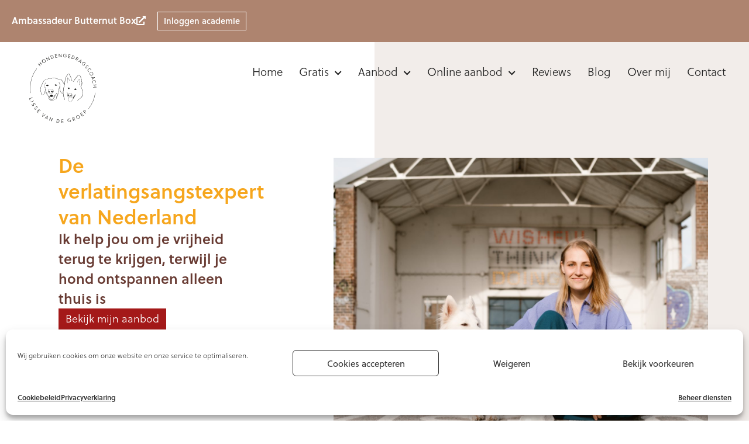

--- FILE ---
content_type: text/html; charset=UTF-8
request_url: https://www.lissevandegroep.nl/
body_size: 25554
content:
<!doctype html>
<html lang="nl-NL">
<head>
	<meta charset="UTF-8">
	<meta name="viewport" content="width=device-width, initial-scale=1">
	<link rel="profile" href="https://gmpg.org/xfn/11">
	<meta name='robots' content='index, follow, max-image-preview:large, max-snippet:-1, max-video-preview:-1' />

	<!-- This site is optimized with the Yoast SEO plugin v26.7 - https://yoast.com/wordpress/plugins/seo/ -->
	<title>Hondengedragscoach Lisse van de Groep</title>
	<meta name="description" content="Dé verlatingsangstexpert van Nederland en hondengedragsdeskundige. Heeft jouw hond verlatingsangst? Ik help je heel graag!" />
	<link rel="canonical" href="https://www.lissevandegroep.nl/" />
	<meta property="og:locale" content="nl_NL" />
	<meta property="og:type" content="website" />
	<meta property="og:title" content="Hondengedragscoach Lisse van de Groep" />
	<meta property="og:description" content="Dé verlatingsangstexpert van Nederland en hondengedragsdeskundige. Heeft jouw hond verlatingsangst? Ik help je heel graag!" />
	<meta property="og:url" content="https://www.lissevandegroep.nl/" />
	<meta property="og:site_name" content="Hondengedragscoach" />
	<meta property="article:modified_time" content="2025-02-24T14:56:55+00:00" />
	<meta property="og:image" content="https://lissevandegroep.nl/wp-content/uploads/2023/11/Ditta-van-Gent-fotografie-24-scaled.jpg" />
	<meta name="twitter:card" content="summary_large_image" />
	<script type="application/ld+json" class="yoast-schema-graph">{"@context":"https://schema.org","@graph":[{"@type":"WebPage","@id":"https://www.lissevandegroep.nl/","url":"https://www.lissevandegroep.nl/","name":"Hondengedragscoach Lisse van de Groep","isPartOf":{"@id":"https://www.lissevandegroep.nl/#website"},"about":{"@id":"https://www.lissevandegroep.nl/#organization"},"primaryImageOfPage":{"@id":"https://www.lissevandegroep.nl/#primaryimage"},"image":{"@id":"https://www.lissevandegroep.nl/#primaryimage"},"thumbnailUrl":"https://lissevandegroep.nl/wp-content/uploads/2023/11/Ditta-van-Gent-fotografie-24-scaled.jpg","datePublished":"2021-01-08T09:29:52+00:00","dateModified":"2025-02-24T14:56:55+00:00","description":"Dé verlatingsangstexpert van Nederland en hondengedragsdeskundige. Heeft jouw hond verlatingsangst? Ik help je heel graag!","breadcrumb":{"@id":"https://www.lissevandegroep.nl/#breadcrumb"},"inLanguage":"nl-NL","potentialAction":[{"@type":"ReadAction","target":["https://www.lissevandegroep.nl/"]}]},{"@type":"ImageObject","inLanguage":"nl-NL","@id":"https://www.lissevandegroep.nl/#primaryimage","url":"https://lissevandegroep.nl/wp-content/uploads/2023/11/Ditta-van-Gent-fotografie-24-scaled.jpg","contentUrl":"https://lissevandegroep.nl/wp-content/uploads/2023/11/Ditta-van-Gent-fotografie-24-scaled.jpg"},{"@type":"BreadcrumbList","@id":"https://www.lissevandegroep.nl/#breadcrumb","itemListElement":[{"@type":"ListItem","position":1,"name":"Home"}]},{"@type":"WebSite","@id":"https://www.lissevandegroep.nl/#website","url":"https://www.lissevandegroep.nl/","name":"Hondengedragscoach","description":"Lisse van de Groep","publisher":{"@id":"https://www.lissevandegroep.nl/#organization"},"potentialAction":[{"@type":"SearchAction","target":{"@type":"EntryPoint","urlTemplate":"https://www.lissevandegroep.nl/?s={search_term_string}"},"query-input":{"@type":"PropertyValueSpecification","valueRequired":true,"valueName":"search_term_string"}}],"inLanguage":"nl-NL"},{"@type":"Organization","@id":"https://www.lissevandegroep.nl/#organization","name":"Hondengedragscoach","url":"https://www.lissevandegroep.nl/","logo":{"@type":"ImageObject","inLanguage":"nl-NL","@id":"https://www.lissevandegroep.nl/#/schema/logo/image/","url":"https://www.lissevandegroep.nl/wp-content/uploads/2021/01/logo-hondengedragscoach-lisse-van-de-groep.svg","contentUrl":"https://www.lissevandegroep.nl/wp-content/uploads/2021/01/logo-hondengedragscoach-lisse-van-de-groep.svg","width":185,"height":189,"caption":"Hondengedragscoach"},"image":{"@id":"https://www.lissevandegroep.nl/#/schema/logo/image/"}}]}</script>
	<!-- / Yoast SEO plugin. -->


<link rel="alternate" type="application/rss+xml" title="Hondengedragscoach &raquo; feed" href="https://www.lissevandegroep.nl/feed/" />
<link rel="alternate" type="application/rss+xml" title="Hondengedragscoach &raquo; reacties feed" href="https://www.lissevandegroep.nl/comments/feed/" />
<link rel="alternate" title="oEmbed (JSON)" type="application/json+oembed" href="https://www.lissevandegroep.nl/wp-json/oembed/1.0/embed?url=https%3A%2F%2Fwww.lissevandegroep.nl%2F" />
<link rel="alternate" title="oEmbed (XML)" type="text/xml+oembed" href="https://www.lissevandegroep.nl/wp-json/oembed/1.0/embed?url=https%3A%2F%2Fwww.lissevandegroep.nl%2F&#038;format=xml" />
		<!-- This site uses the Google Analytics by ExactMetrics plugin v8.11.0 - Using Analytics tracking - https://www.exactmetrics.com/ -->
							<script type="text/plain" data-service="google-analytics" data-category="statistics" data-cmplz-src="//www.googletagmanager.com/gtag/js?id=G-77JS463PCN"  data-cfasync="false" data-wpfc-render="false" async></script>
			<script type="text/plain" data-service="google-analytics" data-category="statistics" data-cfasync="false" data-wpfc-render="false">
				var em_version = '8.11.0';
				var em_track_user = true;
				var em_no_track_reason = '';
								var ExactMetricsDefaultLocations = {"page_location":"https:\/\/www.lissevandegroep.nl\/"};
								if ( typeof ExactMetricsPrivacyGuardFilter === 'function' ) {
					var ExactMetricsLocations = (typeof ExactMetricsExcludeQuery === 'object') ? ExactMetricsPrivacyGuardFilter( ExactMetricsExcludeQuery ) : ExactMetricsPrivacyGuardFilter( ExactMetricsDefaultLocations );
				} else {
					var ExactMetricsLocations = (typeof ExactMetricsExcludeQuery === 'object') ? ExactMetricsExcludeQuery : ExactMetricsDefaultLocations;
				}

								var disableStrs = [
										'ga-disable-G-77JS463PCN',
									];

				/* Function to detect opted out users */
				function __gtagTrackerIsOptedOut() {
					for (var index = 0; index < disableStrs.length; index++) {
						if (document.cookie.indexOf(disableStrs[index] + '=true') > -1) {
							return true;
						}
					}

					return false;
				}

				/* Disable tracking if the opt-out cookie exists. */
				if (__gtagTrackerIsOptedOut()) {
					for (var index = 0; index < disableStrs.length; index++) {
						window[disableStrs[index]] = true;
					}
				}

				/* Opt-out function */
				function __gtagTrackerOptout() {
					for (var index = 0; index < disableStrs.length; index++) {
						document.cookie = disableStrs[index] + '=true; expires=Thu, 31 Dec 2099 23:59:59 UTC; path=/';
						window[disableStrs[index]] = true;
					}
				}

				if ('undefined' === typeof gaOptout) {
					function gaOptout() {
						__gtagTrackerOptout();
					}
				}
								window.dataLayer = window.dataLayer || [];

				window.ExactMetricsDualTracker = {
					helpers: {},
					trackers: {},
				};
				if (em_track_user) {
					function __gtagDataLayer() {
						dataLayer.push(arguments);
					}

					function __gtagTracker(type, name, parameters) {
						if (!parameters) {
							parameters = {};
						}

						if (parameters.send_to) {
							__gtagDataLayer.apply(null, arguments);
							return;
						}

						if (type === 'event') {
														parameters.send_to = exactmetrics_frontend.v4_id;
							var hookName = name;
							if (typeof parameters['event_category'] !== 'undefined') {
								hookName = parameters['event_category'] + ':' + name;
							}

							if (typeof ExactMetricsDualTracker.trackers[hookName] !== 'undefined') {
								ExactMetricsDualTracker.trackers[hookName](parameters);
							} else {
								__gtagDataLayer('event', name, parameters);
							}
							
						} else {
							__gtagDataLayer.apply(null, arguments);
						}
					}

					__gtagTracker('js', new Date());
					__gtagTracker('set', {
						'developer_id.dNDMyYj': true,
											});
					if ( ExactMetricsLocations.page_location ) {
						__gtagTracker('set', ExactMetricsLocations);
					}
										__gtagTracker('config', 'G-77JS463PCN', {"forceSSL":"true","anonymize_ip":"true","link_attribution":"true"} );
										window.gtag = __gtagTracker;										(function () {
						/* https://developers.google.com/analytics/devguides/collection/analyticsjs/ */
						/* ga and __gaTracker compatibility shim. */
						var noopfn = function () {
							return null;
						};
						var newtracker = function () {
							return new Tracker();
						};
						var Tracker = function () {
							return null;
						};
						var p = Tracker.prototype;
						p.get = noopfn;
						p.set = noopfn;
						p.send = function () {
							var args = Array.prototype.slice.call(arguments);
							args.unshift('send');
							__gaTracker.apply(null, args);
						};
						var __gaTracker = function () {
							var len = arguments.length;
							if (len === 0) {
								return;
							}
							var f = arguments[len - 1];
							if (typeof f !== 'object' || f === null || typeof f.hitCallback !== 'function') {
								if ('send' === arguments[0]) {
									var hitConverted, hitObject = false, action;
									if ('event' === arguments[1]) {
										if ('undefined' !== typeof arguments[3]) {
											hitObject = {
												'eventAction': arguments[3],
												'eventCategory': arguments[2],
												'eventLabel': arguments[4],
												'value': arguments[5] ? arguments[5] : 1,
											}
										}
									}
									if ('pageview' === arguments[1]) {
										if ('undefined' !== typeof arguments[2]) {
											hitObject = {
												'eventAction': 'page_view',
												'page_path': arguments[2],
											}
										}
									}
									if (typeof arguments[2] === 'object') {
										hitObject = arguments[2];
									}
									if (typeof arguments[5] === 'object') {
										Object.assign(hitObject, arguments[5]);
									}
									if ('undefined' !== typeof arguments[1].hitType) {
										hitObject = arguments[1];
										if ('pageview' === hitObject.hitType) {
											hitObject.eventAction = 'page_view';
										}
									}
									if (hitObject) {
										action = 'timing' === arguments[1].hitType ? 'timing_complete' : hitObject.eventAction;
										hitConverted = mapArgs(hitObject);
										__gtagTracker('event', action, hitConverted);
									}
								}
								return;
							}

							function mapArgs(args) {
								var arg, hit = {};
								var gaMap = {
									'eventCategory': 'event_category',
									'eventAction': 'event_action',
									'eventLabel': 'event_label',
									'eventValue': 'event_value',
									'nonInteraction': 'non_interaction',
									'timingCategory': 'event_category',
									'timingVar': 'name',
									'timingValue': 'value',
									'timingLabel': 'event_label',
									'page': 'page_path',
									'location': 'page_location',
									'title': 'page_title',
									'referrer' : 'page_referrer',
								};
								for (arg in args) {
																		if (!(!args.hasOwnProperty(arg) || !gaMap.hasOwnProperty(arg))) {
										hit[gaMap[arg]] = args[arg];
									} else {
										hit[arg] = args[arg];
									}
								}
								return hit;
							}

							try {
								f.hitCallback();
							} catch (ex) {
							}
						};
						__gaTracker.create = newtracker;
						__gaTracker.getByName = newtracker;
						__gaTracker.getAll = function () {
							return [];
						};
						__gaTracker.remove = noopfn;
						__gaTracker.loaded = true;
						window['__gaTracker'] = __gaTracker;
					})();
									} else {
										console.log("");
					(function () {
						function __gtagTracker() {
							return null;
						}

						window['__gtagTracker'] = __gtagTracker;
						window['gtag'] = __gtagTracker;
					})();
									}
			</script>
							<!-- / Google Analytics by ExactMetrics -->
		<link rel="stylesheet" type="text/css" href="https://use.typekit.net/yvp4nwk.css"><style id='wp-img-auto-sizes-contain-inline-css'>
img:is([sizes=auto i],[sizes^="auto," i]){contain-intrinsic-size:3000px 1500px}
/*# sourceURL=wp-img-auto-sizes-contain-inline-css */
</style>

<link rel='stylesheet' id='sbi_styles-css' href='https://www.lissevandegroep.nl/wp-content/plugins/instagram-feed/css/sbi-styles.min.css?ver=6.10.0' media='all' />
<style id='wp-emoji-styles-inline-css'>

	img.wp-smiley, img.emoji {
		display: inline !important;
		border: none !important;
		box-shadow: none !important;
		height: 1em !important;
		width: 1em !important;
		margin: 0 0.07em !important;
		vertical-align: -0.1em !important;
		background: none !important;
		padding: 0 !important;
	}
/*# sourceURL=wp-emoji-styles-inline-css */
</style>
<style id='global-styles-inline-css'>
:root{--wp--preset--aspect-ratio--square: 1;--wp--preset--aspect-ratio--4-3: 4/3;--wp--preset--aspect-ratio--3-4: 3/4;--wp--preset--aspect-ratio--3-2: 3/2;--wp--preset--aspect-ratio--2-3: 2/3;--wp--preset--aspect-ratio--16-9: 16/9;--wp--preset--aspect-ratio--9-16: 9/16;--wp--preset--color--black: #000000;--wp--preset--color--cyan-bluish-gray: #abb8c3;--wp--preset--color--white: #ffffff;--wp--preset--color--pale-pink: #f78da7;--wp--preset--color--vivid-red: #cf2e2e;--wp--preset--color--luminous-vivid-orange: #ff6900;--wp--preset--color--luminous-vivid-amber: #fcb900;--wp--preset--color--light-green-cyan: #7bdcb5;--wp--preset--color--vivid-green-cyan: #00d084;--wp--preset--color--pale-cyan-blue: #8ed1fc;--wp--preset--color--vivid-cyan-blue: #0693e3;--wp--preset--color--vivid-purple: #9b51e0;--wp--preset--gradient--vivid-cyan-blue-to-vivid-purple: linear-gradient(135deg,rgb(6,147,227) 0%,rgb(155,81,224) 100%);--wp--preset--gradient--light-green-cyan-to-vivid-green-cyan: linear-gradient(135deg,rgb(122,220,180) 0%,rgb(0,208,130) 100%);--wp--preset--gradient--luminous-vivid-amber-to-luminous-vivid-orange: linear-gradient(135deg,rgb(252,185,0) 0%,rgb(255,105,0) 100%);--wp--preset--gradient--luminous-vivid-orange-to-vivid-red: linear-gradient(135deg,rgb(255,105,0) 0%,rgb(207,46,46) 100%);--wp--preset--gradient--very-light-gray-to-cyan-bluish-gray: linear-gradient(135deg,rgb(238,238,238) 0%,rgb(169,184,195) 100%);--wp--preset--gradient--cool-to-warm-spectrum: linear-gradient(135deg,rgb(74,234,220) 0%,rgb(151,120,209) 20%,rgb(207,42,186) 40%,rgb(238,44,130) 60%,rgb(251,105,98) 80%,rgb(254,248,76) 100%);--wp--preset--gradient--blush-light-purple: linear-gradient(135deg,rgb(255,206,236) 0%,rgb(152,150,240) 100%);--wp--preset--gradient--blush-bordeaux: linear-gradient(135deg,rgb(254,205,165) 0%,rgb(254,45,45) 50%,rgb(107,0,62) 100%);--wp--preset--gradient--luminous-dusk: linear-gradient(135deg,rgb(255,203,112) 0%,rgb(199,81,192) 50%,rgb(65,88,208) 100%);--wp--preset--gradient--pale-ocean: linear-gradient(135deg,rgb(255,245,203) 0%,rgb(182,227,212) 50%,rgb(51,167,181) 100%);--wp--preset--gradient--electric-grass: linear-gradient(135deg,rgb(202,248,128) 0%,rgb(113,206,126) 100%);--wp--preset--gradient--midnight: linear-gradient(135deg,rgb(2,3,129) 0%,rgb(40,116,252) 100%);--wp--preset--font-size--small: 13px;--wp--preset--font-size--medium: 20px;--wp--preset--font-size--large: 36px;--wp--preset--font-size--x-large: 42px;--wp--preset--spacing--20: 0.44rem;--wp--preset--spacing--30: 0.67rem;--wp--preset--spacing--40: 1rem;--wp--preset--spacing--50: 1.5rem;--wp--preset--spacing--60: 2.25rem;--wp--preset--spacing--70: 3.38rem;--wp--preset--spacing--80: 5.06rem;--wp--preset--shadow--natural: 6px 6px 9px rgba(0, 0, 0, 0.2);--wp--preset--shadow--deep: 12px 12px 50px rgba(0, 0, 0, 0.4);--wp--preset--shadow--sharp: 6px 6px 0px rgba(0, 0, 0, 0.2);--wp--preset--shadow--outlined: 6px 6px 0px -3px rgb(255, 255, 255), 6px 6px rgb(0, 0, 0);--wp--preset--shadow--crisp: 6px 6px 0px rgb(0, 0, 0);}:root { --wp--style--global--content-size: 800px;--wp--style--global--wide-size: 1200px; }:where(body) { margin: 0; }.wp-site-blocks > .alignleft { float: left; margin-right: 2em; }.wp-site-blocks > .alignright { float: right; margin-left: 2em; }.wp-site-blocks > .aligncenter { justify-content: center; margin-left: auto; margin-right: auto; }:where(.wp-site-blocks) > * { margin-block-start: 24px; margin-block-end: 0; }:where(.wp-site-blocks) > :first-child { margin-block-start: 0; }:where(.wp-site-blocks) > :last-child { margin-block-end: 0; }:root { --wp--style--block-gap: 24px; }:root :where(.is-layout-flow) > :first-child{margin-block-start: 0;}:root :where(.is-layout-flow) > :last-child{margin-block-end: 0;}:root :where(.is-layout-flow) > *{margin-block-start: 24px;margin-block-end: 0;}:root :where(.is-layout-constrained) > :first-child{margin-block-start: 0;}:root :where(.is-layout-constrained) > :last-child{margin-block-end: 0;}:root :where(.is-layout-constrained) > *{margin-block-start: 24px;margin-block-end: 0;}:root :where(.is-layout-flex){gap: 24px;}:root :where(.is-layout-grid){gap: 24px;}.is-layout-flow > .alignleft{float: left;margin-inline-start: 0;margin-inline-end: 2em;}.is-layout-flow > .alignright{float: right;margin-inline-start: 2em;margin-inline-end: 0;}.is-layout-flow > .aligncenter{margin-left: auto !important;margin-right: auto !important;}.is-layout-constrained > .alignleft{float: left;margin-inline-start: 0;margin-inline-end: 2em;}.is-layout-constrained > .alignright{float: right;margin-inline-start: 2em;margin-inline-end: 0;}.is-layout-constrained > .aligncenter{margin-left: auto !important;margin-right: auto !important;}.is-layout-constrained > :where(:not(.alignleft):not(.alignright):not(.alignfull)){max-width: var(--wp--style--global--content-size);margin-left: auto !important;margin-right: auto !important;}.is-layout-constrained > .alignwide{max-width: var(--wp--style--global--wide-size);}body .is-layout-flex{display: flex;}.is-layout-flex{flex-wrap: wrap;align-items: center;}.is-layout-flex > :is(*, div){margin: 0;}body .is-layout-grid{display: grid;}.is-layout-grid > :is(*, div){margin: 0;}body{padding-top: 0px;padding-right: 0px;padding-bottom: 0px;padding-left: 0px;}a:where(:not(.wp-element-button)){text-decoration: underline;}:root :where(.wp-element-button, .wp-block-button__link){background-color: #32373c;border-width: 0;color: #fff;font-family: inherit;font-size: inherit;font-style: inherit;font-weight: inherit;letter-spacing: inherit;line-height: inherit;padding-top: calc(0.667em + 2px);padding-right: calc(1.333em + 2px);padding-bottom: calc(0.667em + 2px);padding-left: calc(1.333em + 2px);text-decoration: none;text-transform: inherit;}.has-black-color{color: var(--wp--preset--color--black) !important;}.has-cyan-bluish-gray-color{color: var(--wp--preset--color--cyan-bluish-gray) !important;}.has-white-color{color: var(--wp--preset--color--white) !important;}.has-pale-pink-color{color: var(--wp--preset--color--pale-pink) !important;}.has-vivid-red-color{color: var(--wp--preset--color--vivid-red) !important;}.has-luminous-vivid-orange-color{color: var(--wp--preset--color--luminous-vivid-orange) !important;}.has-luminous-vivid-amber-color{color: var(--wp--preset--color--luminous-vivid-amber) !important;}.has-light-green-cyan-color{color: var(--wp--preset--color--light-green-cyan) !important;}.has-vivid-green-cyan-color{color: var(--wp--preset--color--vivid-green-cyan) !important;}.has-pale-cyan-blue-color{color: var(--wp--preset--color--pale-cyan-blue) !important;}.has-vivid-cyan-blue-color{color: var(--wp--preset--color--vivid-cyan-blue) !important;}.has-vivid-purple-color{color: var(--wp--preset--color--vivid-purple) !important;}.has-black-background-color{background-color: var(--wp--preset--color--black) !important;}.has-cyan-bluish-gray-background-color{background-color: var(--wp--preset--color--cyan-bluish-gray) !important;}.has-white-background-color{background-color: var(--wp--preset--color--white) !important;}.has-pale-pink-background-color{background-color: var(--wp--preset--color--pale-pink) !important;}.has-vivid-red-background-color{background-color: var(--wp--preset--color--vivid-red) !important;}.has-luminous-vivid-orange-background-color{background-color: var(--wp--preset--color--luminous-vivid-orange) !important;}.has-luminous-vivid-amber-background-color{background-color: var(--wp--preset--color--luminous-vivid-amber) !important;}.has-light-green-cyan-background-color{background-color: var(--wp--preset--color--light-green-cyan) !important;}.has-vivid-green-cyan-background-color{background-color: var(--wp--preset--color--vivid-green-cyan) !important;}.has-pale-cyan-blue-background-color{background-color: var(--wp--preset--color--pale-cyan-blue) !important;}.has-vivid-cyan-blue-background-color{background-color: var(--wp--preset--color--vivid-cyan-blue) !important;}.has-vivid-purple-background-color{background-color: var(--wp--preset--color--vivid-purple) !important;}.has-black-border-color{border-color: var(--wp--preset--color--black) !important;}.has-cyan-bluish-gray-border-color{border-color: var(--wp--preset--color--cyan-bluish-gray) !important;}.has-white-border-color{border-color: var(--wp--preset--color--white) !important;}.has-pale-pink-border-color{border-color: var(--wp--preset--color--pale-pink) !important;}.has-vivid-red-border-color{border-color: var(--wp--preset--color--vivid-red) !important;}.has-luminous-vivid-orange-border-color{border-color: var(--wp--preset--color--luminous-vivid-orange) !important;}.has-luminous-vivid-amber-border-color{border-color: var(--wp--preset--color--luminous-vivid-amber) !important;}.has-light-green-cyan-border-color{border-color: var(--wp--preset--color--light-green-cyan) !important;}.has-vivid-green-cyan-border-color{border-color: var(--wp--preset--color--vivid-green-cyan) !important;}.has-pale-cyan-blue-border-color{border-color: var(--wp--preset--color--pale-cyan-blue) !important;}.has-vivid-cyan-blue-border-color{border-color: var(--wp--preset--color--vivid-cyan-blue) !important;}.has-vivid-purple-border-color{border-color: var(--wp--preset--color--vivid-purple) !important;}.has-vivid-cyan-blue-to-vivid-purple-gradient-background{background: var(--wp--preset--gradient--vivid-cyan-blue-to-vivid-purple) !important;}.has-light-green-cyan-to-vivid-green-cyan-gradient-background{background: var(--wp--preset--gradient--light-green-cyan-to-vivid-green-cyan) !important;}.has-luminous-vivid-amber-to-luminous-vivid-orange-gradient-background{background: var(--wp--preset--gradient--luminous-vivid-amber-to-luminous-vivid-orange) !important;}.has-luminous-vivid-orange-to-vivid-red-gradient-background{background: var(--wp--preset--gradient--luminous-vivid-orange-to-vivid-red) !important;}.has-very-light-gray-to-cyan-bluish-gray-gradient-background{background: var(--wp--preset--gradient--very-light-gray-to-cyan-bluish-gray) !important;}.has-cool-to-warm-spectrum-gradient-background{background: var(--wp--preset--gradient--cool-to-warm-spectrum) !important;}.has-blush-light-purple-gradient-background{background: var(--wp--preset--gradient--blush-light-purple) !important;}.has-blush-bordeaux-gradient-background{background: var(--wp--preset--gradient--blush-bordeaux) !important;}.has-luminous-dusk-gradient-background{background: var(--wp--preset--gradient--luminous-dusk) !important;}.has-pale-ocean-gradient-background{background: var(--wp--preset--gradient--pale-ocean) !important;}.has-electric-grass-gradient-background{background: var(--wp--preset--gradient--electric-grass) !important;}.has-midnight-gradient-background{background: var(--wp--preset--gradient--midnight) !important;}.has-small-font-size{font-size: var(--wp--preset--font-size--small) !important;}.has-medium-font-size{font-size: var(--wp--preset--font-size--medium) !important;}.has-large-font-size{font-size: var(--wp--preset--font-size--large) !important;}.has-x-large-font-size{font-size: var(--wp--preset--font-size--x-large) !important;}
:root :where(.wp-block-pullquote){font-size: 1.5em;line-height: 1.6;}
/*# sourceURL=global-styles-inline-css */
</style>
<link rel='stylesheet' id='cmplz-general-css' href='https://www.lissevandegroep.nl/wp-content/plugins/complianz-gdpr/assets/css/cookieblocker.min.css?ver=1765958085' media='all' />
<link rel='stylesheet' id='parent-style-css' href='https://www.lissevandegroep.nl/wp-content/themes/hello-elementor/style.css?ver=e8d0180be8066f5f676d1ec62e8fac3f' media='all' />
<link rel='stylesheet' id='child-style-css' href='https://www.lissevandegroep.nl/wp-content/themes/hondengedragscoach-lisse-van-de-groep/style.css?ver=e8d0180be8066f5f676d1ec62e8fac3f' media='all' />
<link rel='stylesheet' id='hello-elementor-css' href='https://www.lissevandegroep.nl/wp-content/themes/hello-elementor/assets/css/reset.css?ver=3.4.5' media='all' />
<link rel='stylesheet' id='hello-elementor-theme-style-css' href='https://www.lissevandegroep.nl/wp-content/themes/hello-elementor/assets/css/theme.css?ver=3.4.5' media='all' />
<link rel='stylesheet' id='hello-elementor-header-footer-css' href='https://www.lissevandegroep.nl/wp-content/themes/hello-elementor/assets/css/header-footer.css?ver=3.4.5' media='all' />
<link rel='stylesheet' id='elementor-frontend-css' href='https://www.lissevandegroep.nl/wp-content/plugins/elementor/assets/css/frontend.min.css?ver=3.34.1' media='all' />
<link rel='stylesheet' id='widget-image-css' href='https://www.lissevandegroep.nl/wp-content/plugins/elementor/assets/css/widget-image.min.css?ver=3.34.1' media='all' />
<link rel='stylesheet' id='widget-nav-menu-css' href='https://www.lissevandegroep.nl/wp-content/plugins/elementor-pro/assets/css/widget-nav-menu.min.css?ver=3.34.0' media='all' />
<link rel='stylesheet' id='widget-heading-css' href='https://www.lissevandegroep.nl/wp-content/plugins/elementor/assets/css/widget-heading.min.css?ver=3.34.1' media='all' />
<link rel='stylesheet' id='widget-social-icons-css' href='https://www.lissevandegroep.nl/wp-content/plugins/elementor/assets/css/widget-social-icons.min.css?ver=3.34.1' media='all' />
<link rel='stylesheet' id='e-apple-webkit-css' href='https://www.lissevandegroep.nl/wp-content/plugins/elementor/assets/css/conditionals/apple-webkit.min.css?ver=3.34.1' media='all' />
<link rel='stylesheet' id='elementor-icons-css' href='https://www.lissevandegroep.nl/wp-content/plugins/elementor/assets/lib/eicons/css/elementor-icons.min.css?ver=5.45.0' media='all' />
<link rel='stylesheet' id='elementor-post-7-css' href='https://www.lissevandegroep.nl/wp-content/uploads/elementor/css/post-7.css?ver=1768270329' media='all' />
<link rel='stylesheet' id='font-awesome-5-all-css' href='https://www.lissevandegroep.nl/wp-content/plugins/elementor/assets/lib/font-awesome/css/all.min.css?ver=3.34.1' media='all' />
<link rel='stylesheet' id='font-awesome-4-shim-css' href='https://www.lissevandegroep.nl/wp-content/plugins/elementor/assets/lib/font-awesome/css/v4-shims.min.css?ver=3.34.1' media='all' />
<link rel='stylesheet' id='sbistyles-css' href='https://www.lissevandegroep.nl/wp-content/plugins/instagram-feed/css/sbi-styles.min.css?ver=6.10.0' media='all' />
<link rel='stylesheet' id='e-animation-fadeIn-css' href='https://www.lissevandegroep.nl/wp-content/plugins/elementor/assets/lib/animations/styles/fadeIn.min.css?ver=3.34.1' media='all' />
<link rel='stylesheet' id='swiper-css' href='https://www.lissevandegroep.nl/wp-content/plugins/elementor/assets/lib/swiper/v8/css/swiper.min.css?ver=8.4.5' media='all' />
<link rel='stylesheet' id='e-swiper-css' href='https://www.lissevandegroep.nl/wp-content/plugins/elementor/assets/css/conditionals/e-swiper.min.css?ver=3.34.1' media='all' />
<link rel='stylesheet' id='widget-testimonial-carousel-css' href='https://www.lissevandegroep.nl/wp-content/plugins/elementor-pro/assets/css/widget-testimonial-carousel.min.css?ver=3.34.0' media='all' />
<link rel='stylesheet' id='widget-carousel-module-base-css' href='https://www.lissevandegroep.nl/wp-content/plugins/elementor-pro/assets/css/widget-carousel-module-base.min.css?ver=3.34.0' media='all' />
<link rel='stylesheet' id='widget-posts-css' href='https://www.lissevandegroep.nl/wp-content/plugins/elementor-pro/assets/css/widget-posts.min.css?ver=3.34.0' media='all' />
<link rel='stylesheet' id='elementor-post-56-css' href='https://www.lissevandegroep.nl/wp-content/uploads/elementor/css/post-56.css?ver=1768270757' media='all' />
<link rel='stylesheet' id='elementor-post-13-css' href='https://www.lissevandegroep.nl/wp-content/uploads/elementor/css/post-13.css?ver=1768270329' media='all' />
<link rel='stylesheet' id='elementor-post-16-css' href='https://www.lissevandegroep.nl/wp-content/uploads/elementor/css/post-16.css?ver=1768270329' media='all' />
<link rel='stylesheet' id='elementor-icons-shared-0-css' href='https://www.lissevandegroep.nl/wp-content/plugins/elementor/assets/lib/font-awesome/css/fontawesome.min.css?ver=5.15.3' media='all' />
<link rel='stylesheet' id='elementor-icons-fa-solid-css' href='https://www.lissevandegroep.nl/wp-content/plugins/elementor/assets/lib/font-awesome/css/solid.min.css?ver=5.15.3' media='all' />
<link rel='stylesheet' id='elementor-icons-fa-brands-css' href='https://www.lissevandegroep.nl/wp-content/plugins/elementor/assets/lib/font-awesome/css/brands.min.css?ver=5.15.3' media='all' />
<script src="https://www.lissevandegroep.nl/wp-content/plugins/google-analytics-dashboard-for-wp/assets/js/frontend-gtag.min.js?ver=8.11.0" id="exactmetrics-frontend-script-js" async data-wp-strategy="async"></script>
<script data-cfasync="false" data-wpfc-render="false" id='exactmetrics-frontend-script-js-extra'>var exactmetrics_frontend = {"js_events_tracking":"true","download_extensions":"doc,pdf,ppt,zip,xls,docx,pptx,xlsx","inbound_paths":"[{\"path\":\"\\\/go\\\/\",\"label\":\"affiliate\"},{\"path\":\"\\\/recommend\\\/\",\"label\":\"affiliate\"}]","home_url":"https:\/\/www.lissevandegroep.nl","hash_tracking":"false","v4_id":"G-77JS463PCN"};</script>
<script src="https://www.lissevandegroep.nl/wp-includes/js/jquery/jquery.min.js?ver=3.7.1" id="jquery-core-js"></script>
<script src="https://www.lissevandegroep.nl/wp-includes/js/jquery/jquery-migrate.min.js?ver=3.4.1" id="jquery-migrate-js"></script>
<script src="https://www.lissevandegroep.nl/wp-content/plugins/elementor/assets/lib/font-awesome/js/v4-shims.min.js?ver=3.34.1" id="font-awesome-4-shim-js"></script>
<link rel="https://api.w.org/" href="https://www.lissevandegroep.nl/wp-json/" /><link rel="alternate" title="JSON" type="application/json" href="https://www.lissevandegroep.nl/wp-json/wp/v2/pages/56" /><link rel="EditURI" type="application/rsd+xml" title="RSD" href="https://www.lissevandegroep.nl/xmlrpc.php?rsd" />
			<style>.cmplz-hidden {
					display: none !important;
				}</style><!-- Global site tag (gtag.js) - Google Analytics -->
<script type="text/plain" data-service="google-analytics" data-category="statistics" async data-cmplz-src="https://www.googletagmanager.com/gtag/js?id=G-61RY57FKCC"></script>
<script>
window.dataLayer = window.dataLayer || [];
function gtag(){dataLayer.push(arguments);}
gtag('js', new Date());

gtag('config', 'G-61RY57FKCC');
</script>


			<style>
				.e-con.e-parent:nth-of-type(n+4):not(.e-lazyloaded):not(.e-no-lazyload),
				.e-con.e-parent:nth-of-type(n+4):not(.e-lazyloaded):not(.e-no-lazyload) * {
					background-image: none !important;
				}
				@media screen and (max-height: 1024px) {
					.e-con.e-parent:nth-of-type(n+3):not(.e-lazyloaded):not(.e-no-lazyload),
					.e-con.e-parent:nth-of-type(n+3):not(.e-lazyloaded):not(.e-no-lazyload) * {
						background-image: none !important;
					}
				}
				@media screen and (max-height: 640px) {
					.e-con.e-parent:nth-of-type(n+2):not(.e-lazyloaded):not(.e-no-lazyload),
					.e-con.e-parent:nth-of-type(n+2):not(.e-lazyloaded):not(.e-no-lazyload) * {
						background-image: none !important;
					}
				}
			</style>
			<link rel="icon" href="https://www.lissevandegroep.nl/wp-content/uploads/2021/01/favicon-hondengedragscoach-lisse-van-de-groep-150x150.png" sizes="32x32" />
<link rel="icon" href="https://www.lissevandegroep.nl/wp-content/uploads/2021/01/favicon-hondengedragscoach-lisse-van-de-groep-300x300.png" sizes="192x192" />
<link rel="apple-touch-icon" href="https://www.lissevandegroep.nl/wp-content/uploads/2021/01/favicon-hondengedragscoach-lisse-van-de-groep-300x300.png" />
<meta name="msapplication-TileImage" content="https://www.lissevandegroep.nl/wp-content/uploads/2021/01/favicon-hondengedragscoach-lisse-van-de-groep-300x300.png" />
		<style id="wp-custom-css">
			.tablepress>:where(thead,tfoot)>*>th, .tablepress .column-1 {
    background-color: #AE846F;
	color:#fff;
	font-size:19px;
}

.tablepress .column-2, .tablepress .column-3 { 
	width: 350px !important;
		font-size:17px;
	border-right:1px solid #ddd;
			border-bottom:1px solid #ddd;
}

.tablepress .column-1, .tablepress .column-4 {
			font-size:17px;
	width: 200px !important;
	border-right:1px solid #ddd;
		border-bottom:1px solid #ddd;
}

.tablepress {
	--hover-bg-color:#F2EDEA;
}



#gform_submit_button_1 {
	background-color: var(--e-global-color-9b6dec0);
    font-size: 18px;
    font-weight: 300;
    color: var(--e-global-color-0d7fc16);
    border-radius: 0px 0px 0px 0px;
    padding: 8px 12px 11px 12px;
}

#gform_submit_button_1:hover,
#gform_submit_button_1:focus {
	background-color: var(--e-global-color-secondary);
}		</style>
		</head>
<body data-rsssl=1 data-cmplz=2 class="home wp-singular page-template page-template-elementor_header_footer page page-id-56 wp-custom-logo wp-embed-responsive wp-theme-hello-elementor wp-child-theme-hondengedragscoach-lisse-van-de-groep hello-elementor-default elementor-default elementor-template-full-width elementor-kit-7 elementor-page elementor-page-56">


<a class="skip-link screen-reader-text" href="#content">Ga naar de inhoud</a>

		<header data-elementor-type="header" data-elementor-id="13" class="elementor elementor-13 elementor-location-header" data-elementor-post-type="elementor_library">
			<div class="elementor-element elementor-element-5284d2b e-con-full e-flex e-con e-parent" data-id="5284d2b" data-element_type="container" data-settings="{&quot;background_background&quot;:&quot;classic&quot;}">
		<div class="elementor-element elementor-element-49b0ac5 e-con-full e-flex e-con e-child" data-id="49b0ac5" data-element_type="container">
				<div class="elementor-element elementor-element-55801e9 elementor-align-right elementor-widget elementor-widget-button" data-id="55801e9" data-element_type="widget" data-widget_type="button.default">
				<div class="elementor-widget-container">
									<div class="elementor-button-wrapper">
					<a class="elementor-button elementor-button-link elementor-size-sm" href="http://www.butternutbox.com/lisse" target="_blank">
						<span class="elementor-button-content-wrapper">
						<span class="elementor-button-icon">
				<i aria-hidden="true" class="fas fa-external-link-alt"></i>			</span>
									<span class="elementor-button-text">Ambassadeur Butternut Box</span>
					</span>
					</a>
				</div>
								</div>
				</div>
				<div class="elementor-element elementor-element-93be174 elementor-align-right elementor-mobile-align-center elementor-hidden-mobile elementor-widget elementor-widget-button" data-id="93be174" data-element_type="widget" data-widget_type="button.default">
				<div class="elementor-widget-container">
									<div class="elementor-button-wrapper">
					<a class="elementor-button elementor-button-link elementor-size-sm" href="https://academie.lissevandegroep.nl/" target="_blank">
						<span class="elementor-button-content-wrapper">
									<span class="elementor-button-text">Inloggen academie</span>
					</span>
					</a>
				</div>
								</div>
				</div>
				</div>
				</div>
		<header class="elementor-element elementor-element-8835934 e-con-full site-logo elementor-hidden-mobile e-flex e-con e-parent" data-id="8835934" data-element_type="container" data-settings="{&quot;background_background&quot;:&quot;gradient&quot;}">
		<div class="elementor-element elementor-element-0fed457 e-con-full e-flex e-con e-child" data-id="0fed457" data-element_type="container">
				<div class="elementor-element elementor-element-eac4b6d site-logo elementor-widget elementor-widget-theme-site-logo elementor-widget-image" data-id="eac4b6d" data-element_type="widget" data-widget_type="theme-site-logo.default">
				<div class="elementor-widget-container">
											<a href="https://www.lissevandegroep.nl">
			<img width="185" height="189" src="https://www.lissevandegroep.nl/wp-content/uploads/2021/01/logo-hondengedragscoach-lisse-van-de-groep.svg" class="attachment-full size-full wp-image-51" alt="" />				</a>
											</div>
				</div>
				</div>
		<div class="elementor-element elementor-element-169601e menu-scroll e-con-full e-flex e-con e-child" data-id="169601e" data-element_type="container">
				<div class="elementor-element elementor-element-aa132ea elementor-nav-menu__align-end elementor-nav-menu__text-align-center elementor-hidden-phone elementor-nav-menu--stretch elementor-nav-menu--dropdown-tablet elementor-nav-menu--toggle elementor-nav-menu--burger elementor-widget elementor-widget-nav-menu" data-id="aa132ea" data-element_type="widget" data-settings="{&quot;full_width&quot;:&quot;stretch&quot;,&quot;submenu_icon&quot;:{&quot;value&quot;:&quot;&lt;i class=\&quot;fas fa-chevron-down\&quot; aria-hidden=\&quot;true\&quot;&gt;&lt;\/i&gt;&quot;,&quot;library&quot;:&quot;fa-solid&quot;},&quot;layout&quot;:&quot;horizontal&quot;,&quot;toggle&quot;:&quot;burger&quot;}" data-widget_type="nav-menu.default">
				<div class="elementor-widget-container">
								<nav aria-label="Menu" class="elementor-nav-menu--main elementor-nav-menu__container elementor-nav-menu--layout-horizontal e--pointer-none">
				<ul id="menu-1-aa132ea" class="elementor-nav-menu"><li class="menu-item menu-item-type-custom menu-item-object-custom menu-item-73"><a href="https://lissevandegroep.nl/" class="elementor-item">Home</a></li>
<li class="menu-item menu-item-type-post_type menu-item-object-page menu-item-has-children menu-item-2420"><a href="https://www.lissevandegroep.nl/ebook-ontspannen-wandelen-met-je-hond/" class="elementor-item">Gratis</a>
<ul class="sub-menu elementor-nav-menu--dropdown">
	<li class="menu-item menu-item-type-post_type menu-item-object-page menu-item-3364"><a href="https://www.lissevandegroep.nl/de-hondcast-de-podcast-voor-hondeneigenaren/" class="elementor-sub-item">De Hondcast – Dé podcast voor hondeneigenaren</a></li>
	<li class="menu-item menu-item-type-post_type menu-item-object-page menu-item-2646"><a href="https://www.lissevandegroep.nl/e-book-verlatingsangst-bij-honden/" class="elementor-sub-item">E-book Verlatingsangst bij honden</a></li>
	<li class="menu-item menu-item-type-post_type menu-item-object-page menu-item-3898"><a href="https://www.lissevandegroep.nl/nieuwsbrief/" class="elementor-sub-item">Meld je aan voor de nieuwsbrief</a></li>
</ul>
</li>
<li class="menu-item menu-item-type-post_type menu-item-object-page menu-item-has-children menu-item-80"><a href="https://www.lissevandegroep.nl/aanbod/" class="elementor-item">Aanbod</a>
<ul class="sub-menu elementor-nav-menu--dropdown">
	<li class="menu-item menu-item-type-post_type menu-item-object-page menu-item-5003"><a href="https://www.lissevandegroep.nl/aanbod/verlatingsangst/" class="elementor-sub-item">Verlatingsangst</a></li>
	<li class="menu-item menu-item-type-post_type menu-item-object-page menu-item-1805"><a href="https://www.lissevandegroep.nl/aanbod/gedragstraject/" class="elementor-sub-item">Gedragstraject</a></li>
	<li class="menu-item menu-item-type-post_type menu-item-object-page menu-item-1804"><a href="https://www.lissevandegroep.nl/aanbod/videocall/" class="elementor-sub-item">Videocall</a></li>
</ul>
</li>
<li class="menu-item menu-item-type-post_type menu-item-object-page menu-item-has-children menu-item-4623"><a href="https://www.lissevandegroep.nl/online-aanbod/" class="elementor-item">Online aanbod</a>
<ul class="sub-menu elementor-nav-menu--dropdown">
	<li class="menu-item menu-item-type-custom menu-item-object-custom menu-item-has-children menu-item-4625"><a href="https://lissevandegroep.nl/online-hondencursus/" class="elementor-sub-item">Online cursussen</a>
	<ul class="sub-menu elementor-nav-menu--dropdown">
		<li class="menu-item menu-item-type-post_type menu-item-object-page menu-item-5579"><a href="https://www.lissevandegroep.nl/de-herdercursus/" class="elementor-sub-item">De Herdercursus</a></li>
		<li class="menu-item menu-item-type-post_type menu-item-object-page menu-item-4708"><a href="https://www.lissevandegroep.nl/online-puppycursus/" class="elementor-sub-item">Online puppycursus</a></li>
		<li class="menu-item menu-item-type-post_type menu-item-object-page menu-item-4709"><a href="https://www.lissevandegroep.nl/online-cursus-verlatingsangst/" class="elementor-sub-item">Online cursus verlatingsangst</a></li>
		<li class="menu-item menu-item-type-post_type menu-item-object-page menu-item-4710"><a href="https://www.lissevandegroep.nl/cursus-lichaamstaal-hond/" class="elementor-sub-item">Minicursus Lichaamstaal</a></li>
		<li class="menu-item menu-item-type-post_type menu-item-object-page menu-item-5356"><a href="https://www.lissevandegroep.nl/wachtlijst-cursus-je-pup-of-nieuwe-hond-alleen-leren-blijven/" class="elementor-sub-item">Wachtlijst cursus Je pup of nieuwe hond alleen leren blijven</a></li>
	</ul>
</li>
	<li class="menu-item menu-item-type-post_type menu-item-object-page menu-item-has-children menu-item-4635"><a href="https://www.lissevandegroep.nl/online-aanbod/instagramcursussen/" class="elementor-sub-item">Instagramcursussen</a>
	<ul class="sub-menu elementor-nav-menu--dropdown">
		<li class="menu-item menu-item-type-post_type menu-item-object-page menu-item-5497"><a href="https://www.lissevandegroep.nl/passeren-kan-je-leren/" class="elementor-sub-item">Passeren kan je leren!</a></li>
	</ul>
</li>
	<li class="menu-item menu-item-type-post_type menu-item-object-page menu-item-has-children menu-item-4624"><a href="https://www.lissevandegroep.nl/online-aanbod/masterclasses/" class="elementor-sub-item">Masterclasses</a>
	<ul class="sub-menu elementor-nav-menu--dropdown">
		<li class="menu-item menu-item-type-post_type menu-item-object-page menu-item-5505"><a href="https://www.lissevandegroep.nl/masterclass-vuurwerkangst/" class="elementor-sub-item">Masterclass Vuurwerkangst</a></li>
		<li class="menu-item menu-item-type-post_type menu-item-object-page menu-item-4713"><a href="https://www.lissevandegroep.nl/honden-en-kinderen-masterclass/" class="elementor-sub-item">Masterclass Honden en Kinderen</a></li>
		<li class="menu-item menu-item-type-post_type menu-item-object-page menu-item-4714"><a href="https://www.lissevandegroep.nl/masterclass-honden-en-katten/" class="elementor-sub-item">Masterclass Honden en Katten</a></li>
	</ul>
</li>
</ul>
</li>
<li class="menu-item menu-item-type-post_type menu-item-object-page menu-item-3908"><a href="https://www.lissevandegroep.nl/reviews/" class="elementor-item">Reviews</a></li>
<li class="menu-item menu-item-type-post_type menu-item-object-page menu-item-75"><a href="https://www.lissevandegroep.nl/blog/" class="elementor-item">Blog</a></li>
<li class="menu-item menu-item-type-post_type menu-item-object-page menu-item-78"><a href="https://www.lissevandegroep.nl/over-mij/" class="elementor-item">Over mij</a></li>
<li class="menu-item menu-item-type-post_type menu-item-object-page menu-item-3082"><a href="https://www.lissevandegroep.nl/contact/" class="elementor-item">Contact</a></li>
</ul>			</nav>
					<div class="elementor-menu-toggle" role="button" tabindex="0" aria-label="Menu toggle" aria-expanded="false">
			<i aria-hidden="true" role="presentation" class="elementor-menu-toggle__icon--open eicon-menu-bar"></i><i aria-hidden="true" role="presentation" class="elementor-menu-toggle__icon--close eicon-close"></i>		</div>
					<nav class="elementor-nav-menu--dropdown elementor-nav-menu__container" aria-hidden="true">
				<ul id="menu-2-aa132ea" class="elementor-nav-menu"><li class="menu-item menu-item-type-custom menu-item-object-custom menu-item-73"><a href="https://lissevandegroep.nl/" class="elementor-item" tabindex="-1">Home</a></li>
<li class="menu-item menu-item-type-post_type menu-item-object-page menu-item-has-children menu-item-2420"><a href="https://www.lissevandegroep.nl/ebook-ontspannen-wandelen-met-je-hond/" class="elementor-item" tabindex="-1">Gratis</a>
<ul class="sub-menu elementor-nav-menu--dropdown">
	<li class="menu-item menu-item-type-post_type menu-item-object-page menu-item-3364"><a href="https://www.lissevandegroep.nl/de-hondcast-de-podcast-voor-hondeneigenaren/" class="elementor-sub-item" tabindex="-1">De Hondcast – Dé podcast voor hondeneigenaren</a></li>
	<li class="menu-item menu-item-type-post_type menu-item-object-page menu-item-2646"><a href="https://www.lissevandegroep.nl/e-book-verlatingsangst-bij-honden/" class="elementor-sub-item" tabindex="-1">E-book Verlatingsangst bij honden</a></li>
	<li class="menu-item menu-item-type-post_type menu-item-object-page menu-item-3898"><a href="https://www.lissevandegroep.nl/nieuwsbrief/" class="elementor-sub-item" tabindex="-1">Meld je aan voor de nieuwsbrief</a></li>
</ul>
</li>
<li class="menu-item menu-item-type-post_type menu-item-object-page menu-item-has-children menu-item-80"><a href="https://www.lissevandegroep.nl/aanbod/" class="elementor-item" tabindex="-1">Aanbod</a>
<ul class="sub-menu elementor-nav-menu--dropdown">
	<li class="menu-item menu-item-type-post_type menu-item-object-page menu-item-5003"><a href="https://www.lissevandegroep.nl/aanbod/verlatingsangst/" class="elementor-sub-item" tabindex="-1">Verlatingsangst</a></li>
	<li class="menu-item menu-item-type-post_type menu-item-object-page menu-item-1805"><a href="https://www.lissevandegroep.nl/aanbod/gedragstraject/" class="elementor-sub-item" tabindex="-1">Gedragstraject</a></li>
	<li class="menu-item menu-item-type-post_type menu-item-object-page menu-item-1804"><a href="https://www.lissevandegroep.nl/aanbod/videocall/" class="elementor-sub-item" tabindex="-1">Videocall</a></li>
</ul>
</li>
<li class="menu-item menu-item-type-post_type menu-item-object-page menu-item-has-children menu-item-4623"><a href="https://www.lissevandegroep.nl/online-aanbod/" class="elementor-item" tabindex="-1">Online aanbod</a>
<ul class="sub-menu elementor-nav-menu--dropdown">
	<li class="menu-item menu-item-type-custom menu-item-object-custom menu-item-has-children menu-item-4625"><a href="https://lissevandegroep.nl/online-hondencursus/" class="elementor-sub-item" tabindex="-1">Online cursussen</a>
	<ul class="sub-menu elementor-nav-menu--dropdown">
		<li class="menu-item menu-item-type-post_type menu-item-object-page menu-item-5579"><a href="https://www.lissevandegroep.nl/de-herdercursus/" class="elementor-sub-item" tabindex="-1">De Herdercursus</a></li>
		<li class="menu-item menu-item-type-post_type menu-item-object-page menu-item-4708"><a href="https://www.lissevandegroep.nl/online-puppycursus/" class="elementor-sub-item" tabindex="-1">Online puppycursus</a></li>
		<li class="menu-item menu-item-type-post_type menu-item-object-page menu-item-4709"><a href="https://www.lissevandegroep.nl/online-cursus-verlatingsangst/" class="elementor-sub-item" tabindex="-1">Online cursus verlatingsangst</a></li>
		<li class="menu-item menu-item-type-post_type menu-item-object-page menu-item-4710"><a href="https://www.lissevandegroep.nl/cursus-lichaamstaal-hond/" class="elementor-sub-item" tabindex="-1">Minicursus Lichaamstaal</a></li>
		<li class="menu-item menu-item-type-post_type menu-item-object-page menu-item-5356"><a href="https://www.lissevandegroep.nl/wachtlijst-cursus-je-pup-of-nieuwe-hond-alleen-leren-blijven/" class="elementor-sub-item" tabindex="-1">Wachtlijst cursus Je pup of nieuwe hond alleen leren blijven</a></li>
	</ul>
</li>
	<li class="menu-item menu-item-type-post_type menu-item-object-page menu-item-has-children menu-item-4635"><a href="https://www.lissevandegroep.nl/online-aanbod/instagramcursussen/" class="elementor-sub-item" tabindex="-1">Instagramcursussen</a>
	<ul class="sub-menu elementor-nav-menu--dropdown">
		<li class="menu-item menu-item-type-post_type menu-item-object-page menu-item-5497"><a href="https://www.lissevandegroep.nl/passeren-kan-je-leren/" class="elementor-sub-item" tabindex="-1">Passeren kan je leren!</a></li>
	</ul>
</li>
	<li class="menu-item menu-item-type-post_type menu-item-object-page menu-item-has-children menu-item-4624"><a href="https://www.lissevandegroep.nl/online-aanbod/masterclasses/" class="elementor-sub-item" tabindex="-1">Masterclasses</a>
	<ul class="sub-menu elementor-nav-menu--dropdown">
		<li class="menu-item menu-item-type-post_type menu-item-object-page menu-item-5505"><a href="https://www.lissevandegroep.nl/masterclass-vuurwerkangst/" class="elementor-sub-item" tabindex="-1">Masterclass Vuurwerkangst</a></li>
		<li class="menu-item menu-item-type-post_type menu-item-object-page menu-item-4713"><a href="https://www.lissevandegroep.nl/honden-en-kinderen-masterclass/" class="elementor-sub-item" tabindex="-1">Masterclass Honden en Kinderen</a></li>
		<li class="menu-item menu-item-type-post_type menu-item-object-page menu-item-4714"><a href="https://www.lissevandegroep.nl/masterclass-honden-en-katten/" class="elementor-sub-item" tabindex="-1">Masterclass Honden en Katten</a></li>
	</ul>
</li>
</ul>
</li>
<li class="menu-item menu-item-type-post_type menu-item-object-page menu-item-3908"><a href="https://www.lissevandegroep.nl/reviews/" class="elementor-item" tabindex="-1">Reviews</a></li>
<li class="menu-item menu-item-type-post_type menu-item-object-page menu-item-75"><a href="https://www.lissevandegroep.nl/blog/" class="elementor-item" tabindex="-1">Blog</a></li>
<li class="menu-item menu-item-type-post_type menu-item-object-page menu-item-78"><a href="https://www.lissevandegroep.nl/over-mij/" class="elementor-item" tabindex="-1">Over mij</a></li>
<li class="menu-item menu-item-type-post_type menu-item-object-page menu-item-3082"><a href="https://www.lissevandegroep.nl/contact/" class="elementor-item" tabindex="-1">Contact</a></li>
</ul>			</nav>
						</div>
				</div>
				</div>
				</header>
		<header class="elementor-element elementor-element-0171b39 e-con-full site-logo elementor-hidden-desktop elementor-hidden-tablet e-flex e-con e-parent" data-id="0171b39" data-element_type="container" data-settings="{&quot;background_background&quot;:&quot;gradient&quot;}">
		<div class="elementor-element elementor-element-6399dee e-con-full e-flex e-con e-child" data-id="6399dee" data-element_type="container">
				<div class="elementor-element elementor-element-45f2d84 site-logo elementor-widget elementor-widget-theme-site-logo elementor-widget-image" data-id="45f2d84" data-element_type="widget" data-widget_type="theme-site-logo.default">
				<div class="elementor-widget-container">
											<a href="https://www.lissevandegroep.nl">
			<img width="185" height="189" src="https://www.lissevandegroep.nl/wp-content/uploads/2021/01/logo-hondengedragscoach-lisse-van-de-groep.svg" class="attachment-full size-full wp-image-51" alt="" />				</a>
											</div>
				</div>
				</div>
		<div class="elementor-element elementor-element-42b2f6c menu-scroll e-con-full e-flex e-con e-child" data-id="42b2f6c" data-element_type="container">
				<div class="elementor-element elementor-element-9fbd593 elementor-nav-menu__text-align-center elementor-nav-menu--stretch elementor-nav-menu--dropdown-tablet elementor-nav-menu--toggle elementor-nav-menu--burger elementor-widget elementor-widget-nav-menu" data-id="9fbd593" data-element_type="widget" data-settings="{&quot;full_width&quot;:&quot;stretch&quot;,&quot;submenu_icon&quot;:{&quot;value&quot;:&quot;&lt;i class=\&quot;fas fa-chevron-down\&quot; aria-hidden=\&quot;true\&quot;&gt;&lt;\/i&gt;&quot;,&quot;library&quot;:&quot;fa-solid&quot;},&quot;layout&quot;:&quot;horizontal&quot;,&quot;toggle&quot;:&quot;burger&quot;}" data-widget_type="nav-menu.default">
				<div class="elementor-widget-container">
								<nav aria-label="Mobile Menu" class="elementor-nav-menu--main elementor-nav-menu__container elementor-nav-menu--layout-horizontal e--pointer-none">
				<ul id="menu-1-9fbd593" class="elementor-nav-menu"><li class="menu-item menu-item-type-custom menu-item-object-custom menu-item-90"><a href="https://lissevandegroep.nl/" class="elementor-item">Home</a></li>
<li class="menu-item menu-item-type-post_type menu-item-object-page menu-item-has-children menu-item-2418"><a href="https://www.lissevandegroep.nl/ebook-ontspannen-wandelen-met-je-hond/" class="elementor-item">Gratis</a>
<ul class="sub-menu elementor-nav-menu--dropdown">
	<li class="menu-item menu-item-type-post_type menu-item-object-page menu-item-3365"><a href="https://www.lissevandegroep.nl/de-hondcast-de-podcast-voor-hondeneigenaren/" class="elementor-sub-item">De Hondcast – Dé podcast voor hondeneigenaren</a></li>
	<li class="menu-item menu-item-type-post_type menu-item-object-page menu-item-2645"><a href="https://www.lissevandegroep.nl/e-book-verlatingsangst-bij-honden/" class="elementor-sub-item">E-book Verlatingsangst bij honden</a></li>
	<li class="menu-item menu-item-type-post_type menu-item-object-page menu-item-3888"><a href="https://www.lissevandegroep.nl/nieuwsbrief/" class="elementor-sub-item">Meld je aan voor de nieuwsbrief</a></li>
</ul>
</li>
<li class="menu-item menu-item-type-post_type menu-item-object-page menu-item-has-children menu-item-94"><a href="https://www.lissevandegroep.nl/aanbod/" class="elementor-item">Aanbod</a>
<ul class="sub-menu elementor-nav-menu--dropdown">
	<li class="menu-item menu-item-type-post_type menu-item-object-page menu-item-5002"><a href="https://www.lissevandegroep.nl/aanbod/verlatingsangst/" class="elementor-sub-item">Verlatingsangst</a></li>
	<li class="menu-item menu-item-type-custom menu-item-object-custom menu-item-912"><a href="https://lissevandegroep.nl/aanbod/gedragstraject/" class="elementor-sub-item">Gedragstraject</a></li>
	<li class="menu-item menu-item-type-custom menu-item-object-custom menu-item-98"><a href="https://lissevandegroep.nl/aanbod/videocall/" class="elementor-sub-item">Videocall</a></li>
</ul>
</li>
<li class="menu-item menu-item-type-post_type menu-item-object-page menu-item-has-children menu-item-4655"><a href="https://www.lissevandegroep.nl/online-aanbod/" class="elementor-item">Online aanbod</a>
<ul class="sub-menu elementor-nav-menu--dropdown">
	<li class="menu-item menu-item-type-post_type menu-item-object-page menu-item-has-children menu-item-4658"><a href="https://www.lissevandegroep.nl/online-hondencursus/" class="elementor-sub-item">Online Cursussen</a>
	<ul class="sub-menu elementor-nav-menu--dropdown">
		<li class="menu-item menu-item-type-post_type menu-item-object-page menu-item-5580"><a href="https://www.lissevandegroep.nl/de-herdercursus/" class="elementor-sub-item">De Herdercursus</a></li>
		<li class="menu-item menu-item-type-post_type menu-item-object-page menu-item-4700"><a href="https://www.lissevandegroep.nl/online-puppycursus/" class="elementor-sub-item">Online puppycursus</a></li>
		<li class="menu-item menu-item-type-post_type menu-item-object-page menu-item-4701"><a href="https://www.lissevandegroep.nl/online-cursus-verlatingsangst/" class="elementor-sub-item">Online cursus verlatingsangst</a></li>
		<li class="menu-item menu-item-type-post_type menu-item-object-page menu-item-4703"><a href="https://www.lissevandegroep.nl/cursus-lichaamstaal-hond/" class="elementor-sub-item">Minicursus Lichaamstaal</a></li>
		<li class="menu-item menu-item-type-post_type menu-item-object-page menu-item-5357"><a href="https://www.lissevandegroep.nl/wachtlijst-cursus-je-pup-of-nieuwe-hond-alleen-leren-blijven/" class="elementor-sub-item">Wachtlijst cursus Je pup of nieuwe hond alleen leren blijven</a></li>
	</ul>
</li>
	<li class="menu-item menu-item-type-post_type menu-item-object-page menu-item-has-children menu-item-4656"><a href="https://www.lissevandegroep.nl/online-aanbod/instagramcursussen/" class="elementor-sub-item">Instagramcursussen</a>
	<ul class="sub-menu elementor-nav-menu--dropdown">
		<li class="menu-item menu-item-type-post_type menu-item-object-page menu-item-5498"><a href="https://www.lissevandegroep.nl/passeren-kan-je-leren/" class="elementor-sub-item">Passeren kan je leren!</a></li>
	</ul>
</li>
	<li class="menu-item menu-item-type-post_type menu-item-object-page menu-item-has-children menu-item-4657"><a href="https://www.lissevandegroep.nl/online-aanbod/masterclasses/" class="elementor-sub-item">Masterclasses</a>
	<ul class="sub-menu elementor-nav-menu--dropdown">
		<li class="menu-item menu-item-type-post_type menu-item-object-page menu-item-5504"><a href="https://www.lissevandegroep.nl/masterclass-vuurwerkangst/" class="elementor-sub-item">Masterclass Vuurwerkangst</a></li>
		<li class="menu-item menu-item-type-post_type menu-item-object-page menu-item-4705"><a href="https://www.lissevandegroep.nl/honden-en-kinderen-masterclass/" class="elementor-sub-item">Masterclass Honden en Kinderen</a></li>
		<li class="menu-item menu-item-type-post_type menu-item-object-page menu-item-4706"><a href="https://www.lissevandegroep.nl/masterclass-honden-en-katten/" class="elementor-sub-item">Masterclass Honden en Katten</a></li>
	</ul>
</li>
</ul>
</li>
<li class="menu-item menu-item-type-post_type menu-item-object-page menu-item-4659"><a href="https://www.lissevandegroep.nl/reviews/" class="elementor-item">Reviews</a></li>
<li class="menu-item menu-item-type-post_type menu-item-object-page menu-item-91"><a href="https://www.lissevandegroep.nl/blog/" class="elementor-item">Blog</a></li>
<li class="menu-item menu-item-type-post_type menu-item-object-page menu-item-93"><a href="https://www.lissevandegroep.nl/over-mij/" class="elementor-item">Over mij</a></li>
<li class="menu-item menu-item-type-post_type menu-item-object-page menu-item-92"><a href="https://www.lissevandegroep.nl/contact/" class="elementor-item">Contact</a></li>
<li class="menu-item menu-item-type-custom menu-item-object-custom menu-item-911"><a href="https://academie.lissevandegroep.nl/" class="elementor-item">Inloggen Academie</a></li>
</ul>			</nav>
					<div class="elementor-menu-toggle" role="button" tabindex="0" aria-label="Menu toggle" aria-expanded="false">
			<i aria-hidden="true" role="presentation" class="elementor-menu-toggle__icon--open eicon-menu-bar"></i><i aria-hidden="true" role="presentation" class="elementor-menu-toggle__icon--close eicon-close"></i>		</div>
					<nav class="elementor-nav-menu--dropdown elementor-nav-menu__container" aria-hidden="true">
				<ul id="menu-2-9fbd593" class="elementor-nav-menu"><li class="menu-item menu-item-type-custom menu-item-object-custom menu-item-90"><a href="https://lissevandegroep.nl/" class="elementor-item" tabindex="-1">Home</a></li>
<li class="menu-item menu-item-type-post_type menu-item-object-page menu-item-has-children menu-item-2418"><a href="https://www.lissevandegroep.nl/ebook-ontspannen-wandelen-met-je-hond/" class="elementor-item" tabindex="-1">Gratis</a>
<ul class="sub-menu elementor-nav-menu--dropdown">
	<li class="menu-item menu-item-type-post_type menu-item-object-page menu-item-3365"><a href="https://www.lissevandegroep.nl/de-hondcast-de-podcast-voor-hondeneigenaren/" class="elementor-sub-item" tabindex="-1">De Hondcast – Dé podcast voor hondeneigenaren</a></li>
	<li class="menu-item menu-item-type-post_type menu-item-object-page menu-item-2645"><a href="https://www.lissevandegroep.nl/e-book-verlatingsangst-bij-honden/" class="elementor-sub-item" tabindex="-1">E-book Verlatingsangst bij honden</a></li>
	<li class="menu-item menu-item-type-post_type menu-item-object-page menu-item-3888"><a href="https://www.lissevandegroep.nl/nieuwsbrief/" class="elementor-sub-item" tabindex="-1">Meld je aan voor de nieuwsbrief</a></li>
</ul>
</li>
<li class="menu-item menu-item-type-post_type menu-item-object-page menu-item-has-children menu-item-94"><a href="https://www.lissevandegroep.nl/aanbod/" class="elementor-item" tabindex="-1">Aanbod</a>
<ul class="sub-menu elementor-nav-menu--dropdown">
	<li class="menu-item menu-item-type-post_type menu-item-object-page menu-item-5002"><a href="https://www.lissevandegroep.nl/aanbod/verlatingsangst/" class="elementor-sub-item" tabindex="-1">Verlatingsangst</a></li>
	<li class="menu-item menu-item-type-custom menu-item-object-custom menu-item-912"><a href="https://lissevandegroep.nl/aanbod/gedragstraject/" class="elementor-sub-item" tabindex="-1">Gedragstraject</a></li>
	<li class="menu-item menu-item-type-custom menu-item-object-custom menu-item-98"><a href="https://lissevandegroep.nl/aanbod/videocall/" class="elementor-sub-item" tabindex="-1">Videocall</a></li>
</ul>
</li>
<li class="menu-item menu-item-type-post_type menu-item-object-page menu-item-has-children menu-item-4655"><a href="https://www.lissevandegroep.nl/online-aanbod/" class="elementor-item" tabindex="-1">Online aanbod</a>
<ul class="sub-menu elementor-nav-menu--dropdown">
	<li class="menu-item menu-item-type-post_type menu-item-object-page menu-item-has-children menu-item-4658"><a href="https://www.lissevandegroep.nl/online-hondencursus/" class="elementor-sub-item" tabindex="-1">Online Cursussen</a>
	<ul class="sub-menu elementor-nav-menu--dropdown">
		<li class="menu-item menu-item-type-post_type menu-item-object-page menu-item-5580"><a href="https://www.lissevandegroep.nl/de-herdercursus/" class="elementor-sub-item" tabindex="-1">De Herdercursus</a></li>
		<li class="menu-item menu-item-type-post_type menu-item-object-page menu-item-4700"><a href="https://www.lissevandegroep.nl/online-puppycursus/" class="elementor-sub-item" tabindex="-1">Online puppycursus</a></li>
		<li class="menu-item menu-item-type-post_type menu-item-object-page menu-item-4701"><a href="https://www.lissevandegroep.nl/online-cursus-verlatingsangst/" class="elementor-sub-item" tabindex="-1">Online cursus verlatingsangst</a></li>
		<li class="menu-item menu-item-type-post_type menu-item-object-page menu-item-4703"><a href="https://www.lissevandegroep.nl/cursus-lichaamstaal-hond/" class="elementor-sub-item" tabindex="-1">Minicursus Lichaamstaal</a></li>
		<li class="menu-item menu-item-type-post_type menu-item-object-page menu-item-5357"><a href="https://www.lissevandegroep.nl/wachtlijst-cursus-je-pup-of-nieuwe-hond-alleen-leren-blijven/" class="elementor-sub-item" tabindex="-1">Wachtlijst cursus Je pup of nieuwe hond alleen leren blijven</a></li>
	</ul>
</li>
	<li class="menu-item menu-item-type-post_type menu-item-object-page menu-item-has-children menu-item-4656"><a href="https://www.lissevandegroep.nl/online-aanbod/instagramcursussen/" class="elementor-sub-item" tabindex="-1">Instagramcursussen</a>
	<ul class="sub-menu elementor-nav-menu--dropdown">
		<li class="menu-item menu-item-type-post_type menu-item-object-page menu-item-5498"><a href="https://www.lissevandegroep.nl/passeren-kan-je-leren/" class="elementor-sub-item" tabindex="-1">Passeren kan je leren!</a></li>
	</ul>
</li>
	<li class="menu-item menu-item-type-post_type menu-item-object-page menu-item-has-children menu-item-4657"><a href="https://www.lissevandegroep.nl/online-aanbod/masterclasses/" class="elementor-sub-item" tabindex="-1">Masterclasses</a>
	<ul class="sub-menu elementor-nav-menu--dropdown">
		<li class="menu-item menu-item-type-post_type menu-item-object-page menu-item-5504"><a href="https://www.lissevandegroep.nl/masterclass-vuurwerkangst/" class="elementor-sub-item" tabindex="-1">Masterclass Vuurwerkangst</a></li>
		<li class="menu-item menu-item-type-post_type menu-item-object-page menu-item-4705"><a href="https://www.lissevandegroep.nl/honden-en-kinderen-masterclass/" class="elementor-sub-item" tabindex="-1">Masterclass Honden en Kinderen</a></li>
		<li class="menu-item menu-item-type-post_type menu-item-object-page menu-item-4706"><a href="https://www.lissevandegroep.nl/masterclass-honden-en-katten/" class="elementor-sub-item" tabindex="-1">Masterclass Honden en Katten</a></li>
	</ul>
</li>
</ul>
</li>
<li class="menu-item menu-item-type-post_type menu-item-object-page menu-item-4659"><a href="https://www.lissevandegroep.nl/reviews/" class="elementor-item" tabindex="-1">Reviews</a></li>
<li class="menu-item menu-item-type-post_type menu-item-object-page menu-item-91"><a href="https://www.lissevandegroep.nl/blog/" class="elementor-item" tabindex="-1">Blog</a></li>
<li class="menu-item menu-item-type-post_type menu-item-object-page menu-item-93"><a href="https://www.lissevandegroep.nl/over-mij/" class="elementor-item" tabindex="-1">Over mij</a></li>
<li class="menu-item menu-item-type-post_type menu-item-object-page menu-item-92"><a href="https://www.lissevandegroep.nl/contact/" class="elementor-item" tabindex="-1">Contact</a></li>
<li class="menu-item menu-item-type-custom menu-item-object-custom menu-item-911"><a href="https://academie.lissevandegroep.nl/" class="elementor-item" tabindex="-1">Inloggen Academie</a></li>
</ul>			</nav>
						</div>
				</div>
				</div>
				</header>
				</header>
				<div data-elementor-type="wp-page" data-elementor-id="56" class="elementor elementor-56" data-elementor-post-type="page">
				<div class="elementor-element elementor-element-834ac5b e-con-full e-flex e-con e-parent" data-id="834ac5b" data-element_type="container">
		<div class="elementor-element elementor-element-3b823ab e-con-full e-flex e-con e-child" data-id="3b823ab" data-element_type="container">
		<div class="elementor-element elementor-element-62b14bdf e-flex e-con-boxed e-con e-child" data-id="62b14bdf" data-element_type="container">
					<div class="e-con-inner">
				<div class="elementor-element elementor-element-10daf9eb elementor-widget__width-initial elementor-widget elementor-widget-heading" data-id="10daf9eb" data-element_type="widget" data-widget_type="heading.default">
				<div class="elementor-widget-container">
					<h1 class="elementor-heading-title elementor-size-default">De verlatingsangstexpert 
van Nederland</h1>				</div>
				</div>
				<div class="elementor-element elementor-element-1bcef959 elementor-widget elementor-widget-heading" data-id="1bcef959" data-element_type="widget" data-widget_type="heading.default">
				<div class="elementor-widget-container">
					<h2 class="elementor-heading-title elementor-size-default">Ik help jou om je vrijheid terug te  krijgen, terwijl je hond ontspannen alleen thuis is</h2>				</div>
				</div>
				<div class="elementor-element elementor-element-53d1c10a elementor-tablet-align-center elementor-widget elementor-widget-button" data-id="53d1c10a" data-element_type="widget" data-widget_type="button.default">
				<div class="elementor-widget-container">
									<div class="elementor-button-wrapper">
					<a class="elementor-button elementor-button-link elementor-size-sm" href="https://lissevandegroep.nl/aanbod/">
						<span class="elementor-button-content-wrapper">
									<span class="elementor-button-text">Bekijk mijn aanbod</span>
					</span>
					</a>
				</div>
								</div>
				</div>
					</div>
				</div>
		<div class="elementor-element elementor-element-4b669e97 e-flex e-con-boxed e-con e-child" data-id="4b669e97" data-element_type="container">
					<div class="e-con-inner">
				<div class="elementor-element elementor-element-763b77f7 elementor-widget elementor-widget-heading" data-id="763b77f7" data-element_type="widget" data-widget_type="heading.default">
				<div class="elementor-widget-container">
					<span class="elementor-heading-title elementor-size-default">“We hebben tijdens het verlatingsangsttraject met Lisse resultaten geboekt die ik niet had durven dromen. Ik kan weer denken aan meer vrijheid in de toekomst!”</span>				</div>
				</div>
				<div class="elementor-element elementor-element-1ee9454 elementor-widget elementor-widget-heading" data-id="1ee9454" data-element_type="widget" data-widget_type="heading.default">
				<div class="elementor-widget-container">
					<span class="elementor-heading-title elementor-size-default">- Beau &amp; hond Frenkie (Verlatingsangsttraject)</span>				</div>
				</div>
					</div>
				</div>
				</div>
		<div class="elementor-element elementor-element-30270ee0 e-con-full e-flex e-con e-child" data-id="30270ee0" data-element_type="container" data-settings="{&quot;background_background&quot;:&quot;classic&quot;}">
				<div class="elementor-element elementor-element-094666d elementor-widget elementor-widget-image" data-id="094666d" data-element_type="widget" data-widget_type="image.default">
				<div class="elementor-widget-container">
															<img fetchpriority="high" decoding="async" width="2048" height="1366" src="https://www.lissevandegroep.nl/wp-content/uploads/2023/11/Ditta-van-Gent-fotografie-24-scaled.jpg" class="attachment-full size-full wp-image-3230" alt="De verlatingsangstexpert van Nederland - Hondengedragscoach Lisse van de Groep" srcset="https://www.lissevandegroep.nl/wp-content/uploads/2023/11/Ditta-van-Gent-fotografie-24-scaled.jpg 2048w, https://www.lissevandegroep.nl/wp-content/uploads/2023/11/Ditta-van-Gent-fotografie-24-768x512.jpg 768w, https://www.lissevandegroep.nl/wp-content/uploads/2023/11/Ditta-van-Gent-fotografie-24-1536x1024.jpg 1536w" sizes="(max-width: 2048px) 100vw, 2048px" />															</div>
				</div>
				</div>
				</div>
		<div class="elementor-element elementor-element-6f8abde8 e-con-full e-flex e-con e-parent" data-id="6f8abde8" data-element_type="container" data-settings="{&quot;background_background&quot;:&quot;classic&quot;}">
		<div class="elementor-element elementor-element-11a3646 e-con-full e-flex e-con e-child" data-id="11a3646" data-element_type="container">
				<div class="elementor-element elementor-element-2ac82341 elementor-widget elementor-widget-image" data-id="2ac82341" data-element_type="widget" data-widget_type="image.default">
				<div class="elementor-widget-container">
															<img decoding="async" width="2048" height="1366" src="https://www.lissevandegroep.nl/wp-content/uploads/2024/01/Ditta-van-Gent-fotografie-61-scaled.jpg" class="attachment-full size-full wp-image-3422" alt="" srcset="https://www.lissevandegroep.nl/wp-content/uploads/2024/01/Ditta-van-Gent-fotografie-61-scaled.jpg 2048w, https://www.lissevandegroep.nl/wp-content/uploads/2024/01/Ditta-van-Gent-fotografie-61-768x512.jpg 768w, https://www.lissevandegroep.nl/wp-content/uploads/2024/01/Ditta-van-Gent-fotografie-61-1536x1024.jpg 1536w" sizes="(max-width: 2048px) 100vw, 2048px" />															</div>
				</div>
				</div>
		<div class="elementor-element elementor-element-a9df5e6 e-con-full e-flex e-con e-child" data-id="a9df5e6" data-element_type="container">
				<div class="elementor-element elementor-element-b52598c elementor-widget elementor-widget-heading" data-id="b52598c" data-element_type="widget" data-widget_type="heading.default">
				<div class="elementor-widget-container">
					<h2 class="elementor-heading-title elementor-size-default">Verlatingsangstexpert &amp; hondengedragscoach</h2>				</div>
				</div>
				<div class="elementor-element elementor-element-65f0a5b8 elementor-widget elementor-widget-text-editor" data-id="65f0a5b8" data-element_type="widget" data-widget_type="text-editor.default">
				<div class="elementor-widget-container">
									<p>Mijn naam is Lisse en ik werk met heel veel passie en plezier als <strong>verlatingsangstexpert</strong> &amp;  <strong>hondengedragscoach</strong>. Dankzij mijn specialisatieopleiding tot verlatingsangstexpert én mijn eigen ervaring (<em>mijn hond had ook verlatingsangst en diverse gedragsproblemen!</em>) weet ik hoe je aan verlatingsangst bij honden en andere gedragsproblemen kunt werken.</p><p>Het sleutelwoord? Dat is verbinding. <strong>Want als je in verbinding bent met je hond, dan kan er écht iets veranderen. </strong></p><p>Kan je hond niet alleen thuis zijn? Bekijk dan mijn <a href="https://lissevandegroep.nl/aanbod/verlatingsangst/">VERLATINGSANGSTTRAJECTEN</a> waarbij je kunt kiezen uit 1-op-1 begeleiding op maat óf een groepstraject.</p><p>Benieuwd wat ik nog meer voor je kan betekenen? Bekijk dan ook mijn <strong><a href="https://lissevandegroep.nl/online-hondencursus/" target="_blank" rel="noopener">ONLINE CURSUSSEN OVER HONDENGEDRAG</a></strong> en de rest van mijn <strong><a href="https://lissevandegroep.nl/aanbod/">AANBOD</a></strong>.</p>								</div>
				</div>
				</div>
				</div>
		<div class="elementor-element elementor-element-dd426f4 e-con-full animated-slow e-flex elementor-invisible e-con e-parent" data-id="dd426f4" data-element_type="container" data-settings="{&quot;animation&quot;:&quot;fadeIn&quot;}">
		<div class="elementor-element elementor-element-116cfd94 e-con-full e-flex e-con e-child" data-id="116cfd94" data-element_type="container" data-settings="{&quot;background_background&quot;:&quot;classic&quot;}">
		<div class="elementor-element elementor-element-f8fa6c8 e-flex e-con-boxed e-con e-child" data-id="f8fa6c8" data-element_type="container">
					<div class="e-con-inner">
				<div class="elementor-element elementor-element-11629ef7 elementor-view-default elementor-widget elementor-widget-icon" data-id="11629ef7" data-element_type="widget" data-widget_type="icon.default">
				<div class="elementor-widget-container">
							<div class="elementor-icon-wrapper">
			<div class="elementor-icon">
			<i aria-hidden="true" class="fas fa-dog"></i>			</div>
		</div>
						</div>
				</div>
				<div class="elementor-element elementor-element-588e890e elementor-widget elementor-widget-heading" data-id="588e890e" data-element_type="widget" data-widget_type="heading.default">
				<div class="elementor-widget-container">
					<h3 class="elementor-heading-title elementor-size-default">Verlatingsangst</h3>				</div>
				</div>
				<div class="elementor-element elementor-element-eeee502 elementor-widget elementor-widget-text-editor" data-id="eeee502" data-element_type="widget" data-widget_type="text-editor.default">
				<div class="elementor-widget-container">
									<p>Kan jouw hond niet alleen thuisblijven? Kan je niet even snel naar de supermarkt, de kinderen naar school brengen of zelfs even de vuilnisbak buiten zetten? Als opgeleid verlatingsangstexpert weet ik hoe ik jou en je hond hierbij kan helpen!</p>								</div>
				</div>
					</div>
				</div>
				<div class="elementor-element elementor-element-18001bb2 elementor-align-center elementor-widget elementor-widget-button" data-id="18001bb2" data-element_type="widget" data-widget_type="button.default">
				<div class="elementor-widget-container">
									<div class="elementor-button-wrapper">
					<a class="elementor-button elementor-button-link elementor-size-sm" href="https://lissevandegroep.nl/aanbod/verlatingsangst/">
						<span class="elementor-button-content-wrapper">
									<span class="elementor-button-text">Ik wil meer weten</span>
					</span>
					</a>
				</div>
								</div>
				</div>
				</div>
		<div class="elementor-element elementor-element-67918f14 e-con-full e-flex e-con e-child" data-id="67918f14" data-element_type="container" data-settings="{&quot;background_background&quot;:&quot;classic&quot;}">
		<div class="elementor-element elementor-element-5e91df7b e-flex e-con-boxed e-con e-child" data-id="5e91df7b" data-element_type="container">
					<div class="e-con-inner">
				<div class="elementor-element elementor-element-1ee27a4b elementor-view-default elementor-widget elementor-widget-icon" data-id="1ee27a4b" data-element_type="widget" data-widget_type="icon.default">
				<div class="elementor-widget-container">
							<div class="elementor-icon-wrapper">
			<div class="elementor-icon">
			<i aria-hidden="true" class="fas fa-paw"></i>			</div>
		</div>
						</div>
				</div>
				<div class="elementor-element elementor-element-26b5ff02 elementor-widget elementor-widget-heading" data-id="26b5ff02" data-element_type="widget" data-widget_type="heading.default">
				<div class="elementor-widget-container">
					<h3 class="elementor-heading-title elementor-size-default">Gedragstraject</h3>				</div>
				</div>
				<div class="elementor-element elementor-element-7d53521a elementor-widget elementor-widget-text-editor" data-id="7d53521a" data-element_type="widget" data-widget_type="text-editor.default">
				<div class="elementor-widget-container">
									<p>Loop jij tegen gedragsproblemen aan met je hond, zoals ernstige angst, een gebrek aan contact met je hond, uitvalgedrag of zelfs agressie? Tijdens een gedragstraject kijken we samen naar de oorzaak van het probleemgedrag, waardoor je niet alleen nu, maar ook op de lange termijn geholpen bent.</p>								</div>
				</div>
					</div>
				</div>
				<div class="elementor-element elementor-element-199a8321 elementor-align-center elementor-widget elementor-widget-button" data-id="199a8321" data-element_type="widget" data-widget_type="button.default">
				<div class="elementor-widget-container">
									<div class="elementor-button-wrapper">
					<a class="elementor-button elementor-button-link elementor-size-sm" href="/aanbod/gedragstraject/">
						<span class="elementor-button-content-wrapper">
									<span class="elementor-button-text">Ik wil meer weten</span>
					</span>
					</a>
				</div>
								</div>
				</div>
				</div>
		<div class="elementor-element elementor-element-f1d030b e-con-full e-flex e-con e-child" data-id="f1d030b" data-element_type="container" data-settings="{&quot;background_background&quot;:&quot;classic&quot;}">
		<div class="elementor-element elementor-element-1c3109d5 e-flex e-con-boxed e-con e-child" data-id="1c3109d5" data-element_type="container">
					<div class="e-con-inner">
				<div class="elementor-element elementor-element-43245f1f elementor-view-default elementor-widget elementor-widget-icon" data-id="43245f1f" data-element_type="widget" data-widget_type="icon.default">
				<div class="elementor-widget-container">
							<div class="elementor-icon-wrapper">
			<div class="elementor-icon">
			<i aria-hidden="true" class="fas fa-walking"></i>			</div>
		</div>
						</div>
				</div>
				<div class="elementor-element elementor-element-119b1842 elementor-widget elementor-widget-heading" data-id="119b1842" data-element_type="widget" data-widget_type="heading.default">
				<div class="elementor-widget-container">
					<h3 class="elementor-heading-title elementor-size-default">Wandelsessie</h3>				</div>
				</div>
				<div class="elementor-element elementor-element-45fb7460 elementor-widget elementor-widget-text-editor" data-id="45fb7460" data-element_type="widget" data-widget_type="text-editor.default">
				<div class="elementor-widget-container">
									<p>Wandelen met je hond doe je meerdere keren per dag, 365 dagen per jaar. Wil jij de wandelingen met je hond verbeteren? Meer vanuit verbinding en contact wandelen en beter begrijpen wat je hond nodig heeft tijdens het wandelen? Dan kan ik je helpen in een eenmalige 1-op-1 wandelsessie.</p>								</div>
				</div>
					</div>
				</div>
				<div class="elementor-element elementor-element-485c8af9 elementor-align-center elementor-widget elementor-widget-button" data-id="485c8af9" data-element_type="widget" data-widget_type="button.default">
				<div class="elementor-widget-container">
									<div class="elementor-button-wrapper">
					<a class="elementor-button elementor-button-link elementor-size-sm" href="https://lissevandegroep.nl/aanbod/wandelsessie/">
						<span class="elementor-button-content-wrapper">
									<span class="elementor-button-text">Ik wil meer weten</span>
					</span>
					</a>
				</div>
								</div>
				</div>
				</div>
				</div>
		<div class="elementor-element elementor-element-1c22d74 e-con-full animated-slow e-flex elementor-invisible e-con e-parent" data-id="1c22d74" data-element_type="container" data-settings="{&quot;animation&quot;:&quot;fadeIn&quot;}">
		<div class="elementor-element elementor-element-b6a761b e-con-full e-flex e-con e-child" data-id="b6a761b" data-element_type="container" data-settings="{&quot;background_background&quot;:&quot;classic&quot;}">
		<div class="elementor-element elementor-element-452b07d e-flex e-con-boxed e-con e-child" data-id="452b07d" data-element_type="container">
					<div class="e-con-inner">
				<div class="elementor-element elementor-element-fb21e21 elementor-view-default elementor-widget elementor-widget-icon" data-id="fb21e21" data-element_type="widget" data-widget_type="icon.default">
				<div class="elementor-widget-container">
							<div class="elementor-icon-wrapper">
			<div class="elementor-icon">
			<i aria-hidden="true" class="fas fa-dog"></i>			</div>
		</div>
						</div>
				</div>
				<div class="elementor-element elementor-element-a15da23 elementor-widget elementor-widget-heading" data-id="a15da23" data-element_type="widget" data-widget_type="heading.default">
				<div class="elementor-widget-container">
					<h3 class="elementor-heading-title elementor-size-default">Readings</h3>				</div>
				</div>
				<div class="elementor-element elementor-element-6045327 elementor-widget elementor-widget-text-editor" data-id="6045327" data-element_type="widget" data-widget_type="text-editor.default">
				<div class="elementor-widget-container">
									<p>Zou je wel eens &#8216;met je hond willen praten&#8217;? In een reading vertaal ik voor jouw dier wat hij/zij graag aan je wil vertellen. Uiteraard kan je vragen stellen aan je dier. Een prachtige manier om je dier een stem te geven. </p>								</div>
				</div>
					</div>
				</div>
				<div class="elementor-element elementor-element-2ef7f82 elementor-align-center elementor-widget elementor-widget-button" data-id="2ef7f82" data-element_type="widget" data-widget_type="button.default">
				<div class="elementor-widget-container">
									<div class="elementor-button-wrapper">
					<a class="elementor-button elementor-button-link elementor-size-sm" href="https://lissevandegroep.nl/aanbod/reading/">
						<span class="elementor-button-content-wrapper">
									<span class="elementor-button-text">Ik wil meer weten</span>
					</span>
					</a>
				</div>
								</div>
				</div>
				</div>
		<div class="elementor-element elementor-element-bdb79f5 e-con-full e-flex e-con e-child" data-id="bdb79f5" data-element_type="container" data-settings="{&quot;background_background&quot;:&quot;classic&quot;}">
		<div class="elementor-element elementor-element-9400407 e-flex e-con-boxed e-con e-child" data-id="9400407" data-element_type="container">
					<div class="e-con-inner">
				<div class="elementor-element elementor-element-5dc014e elementor-view-default elementor-widget elementor-widget-icon" data-id="5dc014e" data-element_type="widget" data-widget_type="icon.default">
				<div class="elementor-widget-container">
							<div class="elementor-icon-wrapper">
			<div class="elementor-icon">
			<i aria-hidden="true" class="fas fa-phone-alt"></i>			</div>
		</div>
						</div>
				</div>
				<div class="elementor-element elementor-element-7af0576 elementor-widget elementor-widget-heading" data-id="7af0576" data-element_type="widget" data-widget_type="heading.default">
				<div class="elementor-widget-container">
					<h3 class="elementor-heading-title elementor-size-default">Videocall</h3>				</div>
				</div>
				<div class="elementor-element elementor-element-4e3ce0d elementor-widget elementor-widget-text-editor" data-id="4e3ce0d" data-element_type="widget" data-widget_type="text-editor.default">
				<div class="elementor-widget-container">
									<p>Heb jij vragen over het gedrag van je hond, maar is een gedragstraject een stap te ver? Dan kan je kiezen voor een videocall van een half uur of een uur. Ook als je nog geen hond hebt, maar je advies wil over de keuze voor jouw toekomstige hond, kan ik je helpen met een videocall.</p>								</div>
				</div>
					</div>
				</div>
				<div class="elementor-element elementor-element-018d566 elementor-align-center elementor-widget elementor-widget-button" data-id="018d566" data-element_type="widget" data-widget_type="button.default">
				<div class="elementor-widget-container">
									<div class="elementor-button-wrapper">
					<a class="elementor-button elementor-button-link elementor-size-sm" href="/aanbod/videocall/">
						<span class="elementor-button-content-wrapper">
									<span class="elementor-button-text">Ik wil meer weten</span>
					</span>
					</a>
				</div>
								</div>
				</div>
				</div>
				</div>
		<div class="elementor-element elementor-element-24b86ae5 e-con-full animated-slow e-flex elementor-invisible e-con e-parent" data-id="24b86ae5" data-element_type="container" data-settings="{&quot;animation&quot;:&quot;fadeIn&quot;}">
		<div class="elementor-element elementor-element-1f9dc5d6 e-con-full e-flex e-con e-child" data-id="1f9dc5d6" data-element_type="container" data-settings="{&quot;background_background&quot;:&quot;classic&quot;}">
		<div class="elementor-element elementor-element-9d97cba e-con-full e-flex e-con e-child" data-id="9d97cba" data-element_type="container">
		<div class="elementor-element elementor-element-1ef82d18 e-con-full e-flex e-con e-child" data-id="1ef82d18" data-element_type="container">
				<div class="elementor-element elementor-element-6224632e elementor-widget__width-auto elementor-widget elementor-widget-image" data-id="6224632e" data-element_type="widget" data-widget_type="image.default">
				<div class="elementor-widget-container">
															<img loading="lazy" decoding="async" width="1320" height="755" src="https://www.lissevandegroep.nl/wp-content/uploads/2022/09/academie-lissevandegroep.png" class="attachment-full size-full wp-image-1556" alt="Academie Lisse van de Groep - Online hondencursussen" srcset="https://www.lissevandegroep.nl/wp-content/uploads/2022/09/academie-lissevandegroep.png 1320w, https://www.lissevandegroep.nl/wp-content/uploads/2022/09/academie-lissevandegroep-300x172.png 300w, https://www.lissevandegroep.nl/wp-content/uploads/2022/09/academie-lissevandegroep-1024x586.png 1024w, https://www.lissevandegroep.nl/wp-content/uploads/2022/09/academie-lissevandegroep-768x439.png 768w" sizes="(max-width: 1320px) 100vw, 1320px" />															</div>
				</div>
				</div>
		<div class="elementor-element elementor-element-b0a1984 e-con-full e-flex e-con e-child" data-id="b0a1984" data-element_type="container">
				<div class="elementor-element elementor-element-44113d43 elementor-view-default elementor-widget elementor-widget-icon" data-id="44113d43" data-element_type="widget" data-widget_type="icon.default">
				<div class="elementor-widget-container">
							<div class="elementor-icon-wrapper">
			<div class="elementor-icon">
			<i aria-hidden="true" class="fas fa-laptop"></i>			</div>
		</div>
						</div>
				</div>
				<div class="elementor-element elementor-element-12cf2108 elementor-widget elementor-widget-heading" data-id="12cf2108" data-element_type="widget" data-widget_type="heading.default">
				<div class="elementor-widget-container">
					<h3 class="elementor-heading-title elementor-size-default">Online aanbod</h3>				</div>
				</div>
				<div class="elementor-element elementor-element-12def405 elementor-widget elementor-widget-text-editor" data-id="12def405" data-element_type="widget" data-widget_type="text-editor.default">
				<div class="elementor-widget-container">
									<p>Wil jij meer weten over hondengedrag? Bekijk dan mijn online cursussen, vol videomateriaal, praktische opdrachten én de mogelijkheid om mij al je vragen te stellen via de mail. Maar het online aanbod bestaat ook uit masterclasses en Instagramcursussen.</p>								</div>
				</div>
				<div class="elementor-element elementor-element-5071a92d elementor-align-center elementor-widget elementor-widget-button" data-id="5071a92d" data-element_type="widget" data-widget_type="button.default">
				<div class="elementor-widget-container">
									<div class="elementor-button-wrapper">
					<a class="elementor-button elementor-button-link elementor-size-sm" href="https://lissevandegroep.nl/online-aanbod/">
						<span class="elementor-button-content-wrapper">
									<span class="elementor-button-text">Ik wil meer weten</span>
					</span>
					</a>
				</div>
								</div>
				</div>
				</div>
				</div>
				</div>
				</div>
		<div class="elementor-element elementor-element-64c8b337 e-con-full animated-slow e-flex elementor-invisible e-con e-parent" data-id="64c8b337" data-element_type="container" data-settings="{&quot;animation&quot;:&quot;fadeIn&quot;,&quot;background_background&quot;:&quot;classic&quot;}">
		<div class="elementor-element elementor-element-52d28a9a e-con-full e-flex e-con e-child" data-id="52d28a9a" data-element_type="container" data-settings="{&quot;background_background&quot;:&quot;classic&quot;}">
		<div class="elementor-element elementor-element-4271edd9 e-flex e-con-boxed e-con e-child" data-id="4271edd9" data-element_type="container">
					<div class="e-con-inner">
				<div class="elementor-element elementor-element-2cef5394 elementor-widget elementor-widget-image" data-id="2cef5394" data-element_type="widget" data-widget_type="image.default">
				<div class="elementor-widget-container">
															<img loading="lazy" decoding="async" width="800" height="741" src="https://www.lissevandegroep.nl/wp-content/uploads/2024/03/ebook-verlatingsangst-bij-honden.webp" class="attachment-full size-full wp-image-3574" alt="" srcset="https://www.lissevandegroep.nl/wp-content/uploads/2024/03/ebook-verlatingsangst-bij-honden.webp 800w, https://www.lissevandegroep.nl/wp-content/uploads/2024/03/ebook-verlatingsangst-bij-honden-768x711.webp 768w" sizes="(max-width: 800px) 100vw, 800px" />															</div>
				</div>
				<div class="elementor-element elementor-element-705ea55c elementor-widget elementor-widget-heading" data-id="705ea55c" data-element_type="widget" data-widget_type="heading.default">
				<div class="elementor-widget-container">
					<h3 class="elementor-heading-title elementor-size-default">Download mijn e-book</h3>				</div>
				</div>
				<div class="elementor-element elementor-element-98d9118 elementor-widget elementor-widget-text-editor" data-id="98d9118" data-element_type="widget" data-widget_type="text-editor.default">
				<div class="elementor-widget-container">
									<p>Verlatingsangst bij honden</p>								</div>
				</div>
					</div>
				</div>
				<div class="elementor-element elementor-element-6d184682 elementor-align-center elementor-widget elementor-widget-button" data-id="6d184682" data-element_type="widget" data-widget_type="button.default">
				<div class="elementor-widget-container">
									<div class="elementor-button-wrapper">
					<a class="elementor-button elementor-button-link elementor-size-sm" href="https://lissevandegroep.nl/e-book-verlatingsangst-bij-honden/">
						<span class="elementor-button-content-wrapper">
						<span class="elementor-button-icon">
				<i aria-hidden="true" class="fas fa-external-link-alt"></i>			</span>
									<span class="elementor-button-text">Download hier</span>
					</span>
					</a>
				</div>
								</div>
				</div>
				</div>
		<div class="elementor-element elementor-element-72a93097 e-con-full e-flex e-con e-child" data-id="72a93097" data-element_type="container" data-settings="{&quot;background_background&quot;:&quot;classic&quot;}">
		<div class="elementor-element elementor-element-78c60945 e-flex e-con-boxed e-con e-child" data-id="78c60945" data-element_type="container">
					<div class="e-con-inner">
				<div class="elementor-element elementor-element-364086a6 elementor-widget elementor-widget-image" data-id="364086a6" data-element_type="widget" data-widget_type="image.default">
				<div class="elementor-widget-container">
															<img loading="lazy" decoding="async" width="1729" height="2017" src="https://www.lissevandegroep.nl/wp-content/uploads/2023/11/dehondcast-lissevandegroep-1.png" class="attachment-full size-full wp-image-3345" alt="De Hondcast - Dé podcast voor hondeneigenaren" srcset="https://www.lissevandegroep.nl/wp-content/uploads/2023/11/dehondcast-lissevandegroep-1.png 1729w, https://www.lissevandegroep.nl/wp-content/uploads/2023/11/dehondcast-lissevandegroep-1-768x896.png 768w, https://www.lissevandegroep.nl/wp-content/uploads/2023/11/dehondcast-lissevandegroep-1-1317x1536.png 1317w" sizes="(max-width: 1729px) 100vw, 1729px" />															</div>
				</div>
				<div class="elementor-element elementor-element-369680ab elementor-widget elementor-widget-heading" data-id="369680ab" data-element_type="widget" data-widget_type="heading.default">
				<div class="elementor-widget-container">
					<h3 class="elementor-heading-title elementor-size-default">Beluister mijn podcast</h3>				</div>
				</div>
				<div class="elementor-element elementor-element-5f503314 elementor-widget elementor-widget-text-editor" data-id="5f503314" data-element_type="widget" data-widget_type="text-editor.default">
				<div class="elementor-widget-container">
									<p>Dé podcast voor hondeneigenaren</p>								</div>
				</div>
					</div>
				</div>
				<div class="elementor-element elementor-element-7b4c3c58 elementor-align-center elementor-widget elementor-widget-button" data-id="7b4c3c58" data-element_type="widget" data-widget_type="button.default">
				<div class="elementor-widget-container">
									<div class="elementor-button-wrapper">
					<a class="elementor-button elementor-button-link elementor-size-sm" href="https://open.spotify.com/show/6wUUPTkdnHzIGeCukQGnGh?si=41a1ae33e345407e" target="_blank">
						<span class="elementor-button-content-wrapper">
						<span class="elementor-button-icon">
				<i aria-hidden="true" class="fab fa-spotify"></i>			</span>
									<span class="elementor-button-text">Beluister via Spotify</span>
					</span>
					</a>
				</div>
								</div>
				</div>
				</div>
		<div class="elementor-element elementor-element-16438dfd e-con-full e-flex e-con e-child" data-id="16438dfd" data-element_type="container" data-settings="{&quot;background_background&quot;:&quot;classic&quot;}">
		<div class="elementor-element elementor-element-54da1b16 e-flex e-con-boxed e-con e-child" data-id="54da1b16" data-element_type="container">
					<div class="e-con-inner">
				<div class="elementor-element elementor-element-68ad3a50 elementor-widget elementor-widget-image" data-id="68ad3a50" data-element_type="widget" data-widget_type="image.default">
				<div class="elementor-widget-container">
															<img loading="lazy" decoding="async" width="1052" height="1052" src="https://www.lissevandegroep.nl/wp-content/uploads/2022/09/academie-hondengedragscoach-lisse-van-de-groep.jpg" class="attachment-full size-full wp-image-1953" alt="" srcset="https://www.lissevandegroep.nl/wp-content/uploads/2022/09/academie-hondengedragscoach-lisse-van-de-groep.jpg 1052w, https://www.lissevandegroep.nl/wp-content/uploads/2022/09/academie-hondengedragscoach-lisse-van-de-groep-300x300.jpg 300w, https://www.lissevandegroep.nl/wp-content/uploads/2022/09/academie-hondengedragscoach-lisse-van-de-groep-1024x1024.jpg 1024w, https://www.lissevandegroep.nl/wp-content/uploads/2022/09/academie-hondengedragscoach-lisse-van-de-groep-150x150.jpg 150w, https://www.lissevandegroep.nl/wp-content/uploads/2022/09/academie-hondengedragscoach-lisse-van-de-groep-768x768.jpg 768w, https://www.lissevandegroep.nl/wp-content/uploads/2022/09/elementor/thumbs/academie-hondengedragscoach-lisse-van-de-groep-pugieoja5lkh3yfedmvfcd7bq413eilxswrap47te0.jpg 500w" sizes="(max-width: 1052px) 100vw, 1052px" />															</div>
				</div>
				<div class="elementor-element elementor-element-4846d29e elementor-widget elementor-widget-heading" data-id="4846d29e" data-element_type="widget" data-widget_type="heading.default">
				<div class="elementor-widget-container">
					<h3 class="elementor-heading-title elementor-size-default">Blijf op de hoogte</h3>				</div>
				</div>
				<div class="elementor-element elementor-element-2a571fb1 elementor-widget elementor-widget-text-editor" data-id="2a571fb1" data-element_type="widget" data-widget_type="text-editor.default">
				<div class="elementor-widget-container">
									<p>Schrijf je in voor mijn nieuwsbrief</p>								</div>
				</div>
					</div>
				</div>
				<div class="elementor-element elementor-element-3a21156c elementor-align-center elementor-widget elementor-widget-button" data-id="3a21156c" data-element_type="widget" data-widget_type="button.default">
				<div class="elementor-widget-container">
									<div class="elementor-button-wrapper">
					<a class="elementor-button elementor-button-link elementor-size-sm" href="https://lissevandegroep.nl/nieuwsbrief/">
						<span class="elementor-button-content-wrapper">
						<span class="elementor-button-icon">
				<i aria-hidden="true" class="fas fa-external-link-alt"></i>			</span>
									<span class="elementor-button-text">Inschrijven</span>
					</span>
					</a>
				</div>
								</div>
				</div>
				</div>
				</div>
		<div class="elementor-element elementor-element-39e73c86 e-flex e-con-boxed e-con e-parent" data-id="39e73c86" data-element_type="container" data-settings="{&quot;background_background&quot;:&quot;classic&quot;}">
					<div class="e-con-inner">
		<div class="elementor-element elementor-element-1b6d13c4 e-con-full e-flex e-con e-child" data-id="1b6d13c4" data-element_type="container">
				<div class="elementor-element elementor-element-5712f070 elementor-widget elementor-widget-heading" data-id="5712f070" data-element_type="widget" data-widget_type="heading.default">
				<div class="elementor-widget-container">
					<h2 class="elementor-heading-title elementor-size-default">Reviews</h2>				</div>
				</div>
				<div class="elementor-element elementor-element-4f00143d elementor-testimonial--skin-bubble elementor-testimonial--layout-image_inline elementor-testimonial--align-center elementor-arrows-yes elementor-widget elementor-widget-testimonial-carousel" data-id="4f00143d" data-element_type="widget" data-settings="{&quot;space_between&quot;:{&quot;unit&quot;:&quot;px&quot;,&quot;size&quot;:&quot;&quot;,&quot;sizes&quot;:[]},&quot;slides_per_view&quot;:&quot;1&quot;,&quot;show_arrows&quot;:&quot;yes&quot;,&quot;speed&quot;:500,&quot;loop&quot;:&quot;yes&quot;,&quot;space_between_tablet&quot;:{&quot;unit&quot;:&quot;px&quot;,&quot;size&quot;:10,&quot;sizes&quot;:[]},&quot;space_between_mobile&quot;:{&quot;unit&quot;:&quot;px&quot;,&quot;size&quot;:10,&quot;sizes&quot;:[]}}" data-widget_type="testimonial-carousel.default">
				<div class="elementor-widget-container">
									<div class="elementor-swiper">
					<div class="elementor-main-swiper swiper" role="region" aria-roledescription="carousel" aria-label="Slides">
				<div class="swiper-wrapper">
											<div class="swiper-slide" role="group" aria-roledescription="slide">
									<div class="elementor-testimonial">
							<div class="elementor-testimonial__content">
					<div class="elementor-testimonial__text">
						Als er 10 sterren zouden zijn, zou Lisse dit meer dan waard zijn. Ik zocht een gedragsdeskundige in verlatingsangst maar dan eentje die echt weet wat ze doet. Alles met geduld en liefde, want dat is de manier waarop ik onze hond het gewenste gedrag wil aanleren. Haar instagram pagina was voor mij meteen al een plek waar ik veel tips uit kon halen, zowel over verlatingsangst als over andere uitdagingen die veel baasjes tegenkomen bij het opvoeden van hun hond. Daarnaast heeft ze mijn hond en mijzelf geweldig geholpen. We gaan nu zelfstandig verder omdat we genoeg handvaten van Lisse hebben gekregen. Gelukkig heeft Lisse veel mogelijkheden om je op allerlei manieren te helpen. Het enige minpunt ( van mezelf) : Ik had dit veel eerder moeten doen! Dus voor mensen die twijfelen: doen!					</div>
									</div>
						<div class="elementor-testimonial__footer">
								<cite class="elementor-testimonial__cite"><span class="elementor-testimonial__name">Evita & hond Zef</span><span class="elementor-testimonial__title">Verlatingsangsttraject</span></cite>			</div>
		</div>
								</div>
											<div class="swiper-slide" role="group" aria-roledescription="slide">
									<div class="elementor-testimonial">
							<div class="elementor-testimonial__content">
					<div class="elementor-testimonial__text">
						Lisse is zeer kundig en begripvol en heeft mij, maar natuurlijk het allerbelangrijkste mijn hondje Frenkie, zo enorm goed geholpen. Ons traject loopt nog 2 weken door, maar we hebben onder begeleiding van Lisse resultaten geboekt die ik niet had durven dromen en die aan het begin van ons traject zo ver weg leken.

Zo onwijs blij dat ik de stap heb genomen. Het geeft zo veel energie om te zien dat het na veel (mislukte) pogingen toch mogelijk blijkt te zijn om iets aan de verlatingsangst van Frenkie te doen.

Frenkie krijgt steeds meer vertrouwen dat het niet zo spannend hoeft te zijn om alleen thuis te blijven en beetje bij beetje ontstaat er voor mij ook meer ruimte om te denken aan iets meer vrijheid voor de toekomst en dat is heel erg fijn!

Heel erg bedankt Lisse en ik zou je aan iedereen van harte willen aanbevelen!					</div>
									</div>
						<div class="elementor-testimonial__footer">
								<cite class="elementor-testimonial__cite"><span class="elementor-testimonial__name">Beau & hond Frenkie</span><span class="elementor-testimonial__title">Verlatingsangsttraject</span></cite>			</div>
		</div>
								</div>
											<div class="swiper-slide" role="group" aria-roledescription="slide">
									<div class="elementor-testimonial">
							<div class="elementor-testimonial__content">
					<div class="elementor-testimonial__text">
						Met mijn hond Binky heb ik bij Lisse de training voor de verlatingsangst opgepakt. Het resultaat is simpelweg verbluffend te noemen. Lisse heeft mij veel inzicht gegeven hoe ik Binky beter kon begrijpen, ze had heel snel door wat we aan moesten pakken en vooral hoe we dat moesten doen. Binky kon eerst nog geen minuut alleen zijn, nu kan hij met gemak 2 uur alleen thuisblijven. De begeleiding heb ik als zeer opbouwend ervaren met alle ruimte voor mijn vragen of mijn eigen onzekerheid of ik het wel goed deed. Een vakvrouw!					</div>
									</div>
						<div class="elementor-testimonial__footer">
								<cite class="elementor-testimonial__cite"><span class="elementor-testimonial__name">Ellen & hond Binky</span><span class="elementor-testimonial__title">Verlatingsangsttraject & Gedragstraject</span></cite>			</div>
		</div>
								</div>
											<div class="swiper-slide" role="group" aria-roledescription="slide">
									<div class="elementor-testimonial">
							<div class="elementor-testimonial__content">
					<div class="elementor-testimonial__text">
						De persoonlijke begeleiding van Lisse heeft een wereld van verschil gebracht. Mijn kennis over honden is tijdens het traject van gedragstraining enorm toegenomen. Aan de hand van practice oefeningen is de band tussen mijn viervoeter en mij versterkt, kan ik hem beter begeleiden in situaties die hij spannend of lastig vindt en snap ik beter hoe en waarom hij doet zoals hij doet. Van een lastige en onbegrijpelijke puber is het een stabiele volwassen hond geworden. Dagelijks plukken we nog de vruchten van het traject en van wat Lisse ons heeft geleerd. Haar kundige aanpak was toegespitst op wat wij nodig hadden; geen algemene concepten waar we niet mee uit de voeten konden, maar precies datgene wat mijn viervoeter en ik nodig hadden.					</div>
									</div>
						<div class="elementor-testimonial__footer">
								<cite class="elementor-testimonial__cite"><span class="elementor-testimonial__name">Hannah & hond Jazz</span><span class="elementor-testimonial__title">Gedragstraject</span></cite>			</div>
		</div>
								</div>
									</div>
															<div class="elementor-swiper-button elementor-swiper-button-prev" role="button" tabindex="0" aria-label="Vorige">
							<i aria-hidden="true" class="eicon-chevron-left"></i>						</div>
						<div class="elementor-swiper-button elementor-swiper-button-next" role="button" tabindex="0" aria-label="Volgende">
							<i aria-hidden="true" class="eicon-chevron-right"></i>						</div>
																	</div>
				</div>
								</div>
				</div>
				</div>
					</div>
				</div>
		<div class="elementor-element elementor-element-4cc1d506 e-con-full e-flex e-con e-parent" data-id="4cc1d506" data-element_type="container" data-settings="{&quot;background_background&quot;:&quot;classic&quot;}">
		<div class="elementor-element elementor-element-1c10e25e e-con-full e-flex e-con e-child" data-id="1c10e25e" data-element_type="container">
				<div class="elementor-element elementor-element-4708d959 elementor-hidden-desktop elementor-hidden-tablet elementor-widget elementor-widget-heading" data-id="4708d959" data-element_type="widget" data-widget_type="heading.default">
				<div class="elementor-widget-container">
					<h3 class="elementor-heading-title elementor-size-default">Nieuwste artikelen</h3>				</div>
				</div>
				<div class="elementor-element elementor-element-29d8cd1 rotate-text elementor-hidden-phone elementor-widget__width-auto elementor-absolute elementor-widget elementor-widget-heading" data-id="29d8cd1" data-element_type="widget" data-settings="{&quot;_position&quot;:&quot;absolute&quot;}" data-widget_type="heading.default">
				<div class="elementor-widget-container">
					<h3 class="elementor-heading-title elementor-size-default">Nieuwste artikelen</h3>				</div>
				</div>
				</div>
		<div class="elementor-element elementor-element-4f79ec18 e-con-full e-flex e-con e-child" data-id="4f79ec18" data-element_type="container">
				<div class="elementor-element elementor-element-4b0fe7 elementor-grid-tablet-3 elementor-grid-3 elementor-grid-mobile-1 elementor-posts--thumbnail-top elementor-widget elementor-widget-posts" data-id="4b0fe7" data-element_type="widget" data-settings="{&quot;classic_row_gap&quot;:{&quot;unit&quot;:&quot;px&quot;,&quot;size&quot;:20,&quot;sizes&quot;:[]},&quot;classic_columns_tablet&quot;:&quot;3&quot;,&quot;classic_columns&quot;:&quot;3&quot;,&quot;classic_columns_mobile&quot;:&quot;1&quot;,&quot;classic_row_gap_tablet&quot;:{&quot;unit&quot;:&quot;px&quot;,&quot;size&quot;:&quot;&quot;,&quot;sizes&quot;:[]},&quot;classic_row_gap_mobile&quot;:{&quot;unit&quot;:&quot;px&quot;,&quot;size&quot;:&quot;&quot;,&quot;sizes&quot;:[]}}" data-widget_type="posts.classic">
				<div class="elementor-widget-container">
							<div class="elementor-posts-container elementor-posts elementor-posts--skin-classic elementor-grid" role="list">
				<article class="elementor-post elementor-grid-item post-5617 post type-post status-publish format-standard has-post-thumbnail hentry category-blog category-verlatingsangst" role="listitem">
				<a class="elementor-post__thumbnail__link" href="https://www.lissevandegroep.nl/2026/01/hond-met-verlatingsangst-negeren/" tabindex="-1" >
			<div class="elementor-post__thumbnail"><img loading="lazy" decoding="async" width="1080" height="1080" src="https://www.lissevandegroep.nl/wp-content/uploads/2026/01/95.jpg" class="attachment-full size-full wp-image-5618" alt="Golden retriever zit op tafel voor het raam en kijkt naar buiten" srcset="https://www.lissevandegroep.nl/wp-content/uploads/2026/01/95.jpg 1080w, https://www.lissevandegroep.nl/wp-content/uploads/2026/01/95-768x768.jpg 768w" sizes="(max-width: 1080px) 100vw, 1080px" /></div>
		</a>
				<div class="elementor-post__text">
				<h3 class="elementor-post__title">
			<a href="https://www.lissevandegroep.nl/2026/01/hond-met-verlatingsangst-negeren/" >
				Moet ik mijn hond met verlatingsangst negeren?			</a>
		</h3>
				<div class="elementor-post__excerpt">
			<p>&#8220;Een hond met verlatingsangst moet je gewoon wat meer negeren!&#8221; Het is een veel gegeven advies, en een advies waar</p>
		</div>
		
		<a class="elementor-post__read-more" href="https://www.lissevandegroep.nl/2026/01/hond-met-verlatingsangst-negeren/" aria-label="Lees meer over Moet ik mijn hond met verlatingsangst negeren?" tabindex="-1" >
			— Lees verder		</a>

				</div>
				</article>
				<article class="elementor-post elementor-grid-item post-5506 post type-post status-publish format-standard has-post-thumbnail hentry category-blog category-honden-begrijpen category-hondentips category-wandelen" role="listitem">
				<a class="elementor-post__thumbnail__link" href="https://www.lissevandegroep.nl/2025/11/daag-ik-mijn-hond-genoeg-uit/" tabindex="-1" >
			<div class="elementor-post__thumbnail"><img loading="lazy" decoding="async" width="1080" height="1080" src="https://www.lissevandegroep.nl/wp-content/uploads/2025/11/93.jpg" class="attachment-full size-full wp-image-5507" alt="hond doet een hersenwerk" srcset="https://www.lissevandegroep.nl/wp-content/uploads/2025/11/93.jpg 1080w, https://www.lissevandegroep.nl/wp-content/uploads/2025/11/93-768x768.jpg 768w" sizes="(max-width: 1080px) 100vw, 1080px" /></div>
		</a>
				<div class="elementor-post__text">
				<h3 class="elementor-post__title">
			<a href="https://www.lissevandegroep.nl/2025/11/daag-ik-mijn-hond-genoeg-uit/" >
				Daag ik mijn hond wel genoeg uit?			</a>
		</h3>
				<div class="elementor-post__excerpt">
			<p>Het is één van de meest gestelde vragen die ik krijg van klanten: &#8220;Daag ik mijn hond wel genoeg uit?&#8221;</p>
		</div>
		
		<a class="elementor-post__read-more" href="https://www.lissevandegroep.nl/2025/11/daag-ik-mijn-hond-genoeg-uit/" aria-label="Lees meer over Daag ik mijn hond wel genoeg uit?" tabindex="-1" >
			— Lees verder		</a>

				</div>
				</article>
				<article class="elementor-post elementor-grid-item post-5466 post type-post status-publish format-standard has-post-thumbnail hentry category-blog category-gedragsproblemen category-hondentraining" role="listitem">
				<a class="elementor-post__thumbnail__link" href="https://www.lissevandegroep.nl/2025/09/hond-blaft-in-de-tuin/" tabindex="-1" >
			<div class="elementor-post__thumbnail"><img loading="lazy" decoding="async" width="1080" height="1080" src="https://www.lissevandegroep.nl/wp-content/uploads/2025/09/93.jpg" class="attachment-full size-full wp-image-5468" alt="Australische herder staat in de voortuin op het gras met een rode kong voor zijn poten" srcset="https://www.lissevandegroep.nl/wp-content/uploads/2025/09/93.jpg 1080w, https://www.lissevandegroep.nl/wp-content/uploads/2025/09/93-768x768.jpg 768w" sizes="(max-width: 1080px) 100vw, 1080px" /></div>
		</a>
				<div class="elementor-post__text">
				<h3 class="elementor-post__title">
			<a href="https://www.lissevandegroep.nl/2025/09/hond-blaft-in-de-tuin/" >
				Mijn hond blaft in de tuin			</a>
		</h3>
				<div class="elementor-post__excerpt">
			<p>Je denkt relaxed een middagje in de tuin te zitten, maar je hond blaft naar elk geluidje wat hij hoort.</p>
		</div>
		
		<a class="elementor-post__read-more" href="https://www.lissevandegroep.nl/2025/09/hond-blaft-in-de-tuin/" aria-label="Lees meer over Mijn hond blaft in de tuin" tabindex="-1" >
			— Lees verder		</a>

				</div>
				</article>
				</div>
		
						</div>
				</div>
				</div>
				</div>
				</div>
				<footer data-elementor-type="footer" data-elementor-id="16" class="elementor elementor-16 elementor-location-footer" data-elementor-post-type="elementor_library">
					<footer class="elementor-section elementor-top-section elementor-element elementor-element-1bd23fe7 elementor-section-boxed elementor-section-height-default elementor-section-height-default" data-id="1bd23fe7" data-element_type="section" data-settings="{&quot;background_background&quot;:&quot;classic&quot;}">
						<div class="elementor-container elementor-column-gap-no">
					<div class="elementor-column elementor-col-100 elementor-top-column elementor-element elementor-element-2bf4ba52" data-id="2bf4ba52" data-element_type="column">
			<div class="elementor-widget-wrap elementor-element-populated">
						<div class="elementor-element elementor-element-2bc59ad2 elementor-widget elementor-widget-image" data-id="2bc59ad2" data-element_type="widget" data-widget_type="image.default">
				<div class="elementor-widget-container">
																<a href="https://www.lissevandegroep.nl">
							<img width="131" height="131" src="https://www.lissevandegroep.nl/wp-content/uploads/2021/01/sublogo-hondengedragscoach-lisse-van-de-groep.svg" class="attachment-full size-full wp-image-52" alt="" srcset="https://www.lissevandegroep.nl/wp-content/uploads//2021/01/sublogo-hondengedragscoach-lisse-van-de-groep.svg 150w, https://www.lissevandegroep.nl/wp-content/uploads//2021/01/sublogo-hondengedragscoach-lisse-van-de-groep.svg 300w, https://www.lissevandegroep.nl/wp-content/uploads//2021/01/sublogo-hondengedragscoach-lisse-van-de-groep.svg 1024w, https://www.lissevandegroep.nl/wp-content/uploads//2021/01/sublogo-hondengedragscoach-lisse-van-de-groep.svg 131w" sizes="(max-width: 131px) 100vw, 131px" />								</a>
															</div>
				</div>
				<section class="elementor-section elementor-inner-section elementor-element elementor-element-45c9e65e elementor-section-full_width elementor-section-height-default elementor-section-height-default" data-id="45c9e65e" data-element_type="section">
						<div class="elementor-container elementor-column-gap-no">
					<div class="elementor-column elementor-col-50 elementor-inner-column elementor-element elementor-element-36a8844b" data-id="36a8844b" data-element_type="column">
			<div class="elementor-widget-wrap elementor-element-populated">
						<div class="elementor-element elementor-element-1cebe81d elementor-widget elementor-widget-heading" data-id="1cebe81d" data-element_type="widget" data-widget_type="heading.default">
				<div class="elementor-widget-container">
					<span class="elementor-heading-title elementor-size-default">Hondengedragscoach<br>
Lisse van de Groep</span>				</div>
				</div>
				<div class="elementor-element elementor-element-6e92d0c2 text-footer elementor-widget elementor-widget-text-editor" data-id="6e92d0c2" data-element_type="widget" data-widget_type="text-editor.default">
				<div class="elementor-widget-container">
									<p>Wil jij je hond beter leren begrijpen, en meer vanuit verbinding werken? Dan help ik je heel graag! Stuur me een <a href="/contact/">berichtje</a>, of meld je aan voor een <a href="https://lissevandegroep.nl/aanbod/">traject</a>. Ik hoop je snel te zien!</p>								</div>
				</div>
				<div class="elementor-element elementor-element-dd65d63 e-grid-align-left footersocial elementor-shape-rounded elementor-grid-0 elementor-widget elementor-widget-social-icons" data-id="dd65d63" data-element_type="widget" data-widget_type="social-icons.default">
				<div class="elementor-widget-container">
							<div class="elementor-social-icons-wrapper elementor-grid" role="list">
							<span class="elementor-grid-item" role="listitem">
					<a class="elementor-icon elementor-social-icon elementor-social-icon-facebook-f elementor-repeater-item-d2de7cc" href="https://www.facebook.com/hondengedragscoachlissevandegroep/" target="_blank">
						<span class="elementor-screen-only">Facebook-f</span>
						<i aria-hidden="true" class="fab fa-facebook-f"></i>					</a>
				</span>
							<span class="elementor-grid-item" role="listitem">
					<a class="elementor-icon elementor-social-icon elementor-social-icon-instagram elementor-repeater-item-5d6d20a" href="https://www.instagram.com/hondengedragscoachlisse/" target="_blank">
						<span class="elementor-screen-only">Instagram</span>
						<i aria-hidden="true" class="fab fa-instagram"></i>					</a>
				</span>
							<span class="elementor-grid-item" role="listitem">
					<a class="elementor-icon elementor-social-icon elementor-social-icon-spotify elementor-repeater-item-650efdc" href="https://open.spotify.com/show/6wUUPTkdnHzIGeCukQGnGh?si=b64f507637454014" target="_blank">
						<span class="elementor-screen-only">Spotify</span>
						<i aria-hidden="true" class="fab fa-spotify"></i>					</a>
				</span>
					</div>
						</div>
				</div>
					</div>
		</div>
				<div class="elementor-column elementor-col-50 elementor-inner-column elementor-element elementor-element-75714869" data-id="75714869" data-element_type="column">
			<div class="elementor-widget-wrap elementor-element-populated">
						<div class="elementor-element elementor-element-6c960d7b elementor-widget elementor-widget-heading" data-id="6c960d7b" data-element_type="widget" data-widget_type="heading.default">
				<div class="elementor-widget-container">
					<span class="elementor-heading-title elementor-size-default">Menu</span>				</div>
				</div>
				<div class="elementor-element elementor-element-3fa89801 elementor-nav-menu__align-end elementor-nav-menu--dropdown-none elementor-hidden-phone elementor-widget elementor-widget-nav-menu" data-id="3fa89801" data-element_type="widget" data-settings="{&quot;layout&quot;:&quot;vertical&quot;,&quot;submenu_icon&quot;:{&quot;value&quot;:&quot;&lt;i class=\&quot;\&quot; aria-hidden=\&quot;true\&quot;&gt;&lt;\/i&gt;&quot;,&quot;library&quot;:&quot;&quot;}}" data-widget_type="nav-menu.default">
				<div class="elementor-widget-container">
								<nav aria-label="Menu" class="elementor-nav-menu--main elementor-nav-menu__container elementor-nav-menu--layout-vertical e--pointer-none">
				<ul id="menu-1-3fa89801" class="elementor-nav-menu sm-vertical"><li class="menu-item menu-item-type-post_type menu-item-object-page menu-item-88"><a href="https://www.lissevandegroep.nl/aanbod/" class="elementor-item">Aanbod</a></li>
<li class="menu-item menu-item-type-post_type menu-item-object-page menu-item-85"><a href="https://www.lissevandegroep.nl/blog/" class="elementor-item">Blog</a></li>
<li class="menu-item menu-item-type-post_type menu-item-object-page menu-item-87"><a href="https://www.lissevandegroep.nl/over-mij/" class="elementor-item">Over mij</a></li>
<li class="menu-item menu-item-type-post_type menu-item-object-page menu-item-86"><a href="https://www.lissevandegroep.nl/contact/" class="elementor-item">Contact</a></li>
</ul>			</nav>
						<nav class="elementor-nav-menu--dropdown elementor-nav-menu__container" aria-hidden="true">
				<ul id="menu-2-3fa89801" class="elementor-nav-menu sm-vertical"><li class="menu-item menu-item-type-post_type menu-item-object-page menu-item-88"><a href="https://www.lissevandegroep.nl/aanbod/" class="elementor-item" tabindex="-1">Aanbod</a></li>
<li class="menu-item menu-item-type-post_type menu-item-object-page menu-item-85"><a href="https://www.lissevandegroep.nl/blog/" class="elementor-item" tabindex="-1">Blog</a></li>
<li class="menu-item menu-item-type-post_type menu-item-object-page menu-item-87"><a href="https://www.lissevandegroep.nl/over-mij/" class="elementor-item" tabindex="-1">Over mij</a></li>
<li class="menu-item menu-item-type-post_type menu-item-object-page menu-item-86"><a href="https://www.lissevandegroep.nl/contact/" class="elementor-item" tabindex="-1">Contact</a></li>
</ul>			</nav>
						</div>
				</div>
				<div class="elementor-element elementor-element-113c1b72 elementor-nav-menu__align-start elementor-nav-menu--dropdown-none elementor-hidden-desktop elementor-hidden-tablet elementor-widget elementor-widget-nav-menu" data-id="113c1b72" data-element_type="widget" data-settings="{&quot;layout&quot;:&quot;vertical&quot;,&quot;submenu_icon&quot;:{&quot;value&quot;:&quot;&lt;i class=\&quot;\&quot; aria-hidden=\&quot;true\&quot;&gt;&lt;\/i&gt;&quot;,&quot;library&quot;:&quot;&quot;}}" data-widget_type="nav-menu.default">
				<div class="elementor-widget-container">
								<nav aria-label="Menu" class="elementor-nav-menu--main elementor-nav-menu__container elementor-nav-menu--layout-vertical e--pointer-none">
				<ul id="menu-1-113c1b72" class="elementor-nav-menu sm-vertical"><li class="menu-item menu-item-type-post_type menu-item-object-page menu-item-88"><a href="https://www.lissevandegroep.nl/aanbod/" class="elementor-item">Aanbod</a></li>
<li class="menu-item menu-item-type-post_type menu-item-object-page menu-item-85"><a href="https://www.lissevandegroep.nl/blog/" class="elementor-item">Blog</a></li>
<li class="menu-item menu-item-type-post_type menu-item-object-page menu-item-87"><a href="https://www.lissevandegroep.nl/over-mij/" class="elementor-item">Over mij</a></li>
<li class="menu-item menu-item-type-post_type menu-item-object-page menu-item-86"><a href="https://www.lissevandegroep.nl/contact/" class="elementor-item">Contact</a></li>
</ul>			</nav>
						<nav class="elementor-nav-menu--dropdown elementor-nav-menu__container" aria-hidden="true">
				<ul id="menu-2-113c1b72" class="elementor-nav-menu sm-vertical"><li class="menu-item menu-item-type-post_type menu-item-object-page menu-item-88"><a href="https://www.lissevandegroep.nl/aanbod/" class="elementor-item" tabindex="-1">Aanbod</a></li>
<li class="menu-item menu-item-type-post_type menu-item-object-page menu-item-85"><a href="https://www.lissevandegroep.nl/blog/" class="elementor-item" tabindex="-1">Blog</a></li>
<li class="menu-item menu-item-type-post_type menu-item-object-page menu-item-87"><a href="https://www.lissevandegroep.nl/over-mij/" class="elementor-item" tabindex="-1">Over mij</a></li>
<li class="menu-item menu-item-type-post_type menu-item-object-page menu-item-86"><a href="https://www.lissevandegroep.nl/contact/" class="elementor-item" tabindex="-1">Contact</a></li>
</ul>			</nav>
						</div>
				</div>
					</div>
		</div>
					</div>
		</section>
					</div>
		</div>
					</div>
		</footer>
				<section class="elementor-section elementor-top-section elementor-element elementor-element-61238732 elementor-section-height-min-height elementor-section-boxed elementor-section-height-default elementor-section-items-middle" data-id="61238732" data-element_type="section">
						<div class="elementor-container elementor-column-gap-no">
					<div class="elementor-column elementor-col-100 elementor-top-column elementor-element elementor-element-1026912f" data-id="1026912f" data-element_type="column">
			<div class="elementor-widget-wrap elementor-element-populated">
						<div class="elementor-element elementor-element-277bac77 footer-text elementor-widget elementor-widget-heading" data-id="277bac77" data-element_type="widget" data-widget_type="heading.default">
				<div class="elementor-widget-container">
					<span class="elementor-heading-title elementor-size-default">© Copyright 2020-2026 Hondengedragscoach Lisse van de Groep | <a href="/algemene-voorwaarden/">Algemene voorwaarden</a> | <a href="/privacyverklaring/">Privacyverklaring</a> | <a href="https://www.eunoiastudio.com/nieuwe-website/" target="blank">Site Credit</a></span>				</div>
				</div>
					</div>
		</div>
					</div>
		</section>
				</footer>
		
<script type="speculationrules">
{"prefetch":[{"source":"document","where":{"and":[{"href_matches":"/*"},{"not":{"href_matches":["/wp-*.php","/wp-admin/*","/wp-content/uploads/*","/wp-content/*","/wp-content/plugins/*","/wp-content/themes/hondengedragscoach-lisse-van-de-groep/*","/wp-content/themes/hello-elementor/*","/*\\?(.+)"]}},{"not":{"selector_matches":"a[rel~=\"nofollow\"]"}},{"not":{"selector_matches":".no-prefetch, .no-prefetch a"}}]},"eagerness":"conservative"}]}
</script>

<!-- Consent Management powered by Complianz | GDPR/CCPA Cookie Consent https://wordpress.org/plugins/complianz-gdpr -->
<div id="cmplz-cookiebanner-container"><div class="cmplz-cookiebanner cmplz-hidden banner-1 bottom-minimal optin cmplz-bottom cmplz-categories-type-view-preferences" aria-modal="true" data-nosnippet="true" role="dialog" aria-live="polite" aria-labelledby="cmplz-header-1-optin" aria-describedby="cmplz-message-1-optin">
	<div class="cmplz-header">
		<div class="cmplz-logo"></div>
		<div class="cmplz-title" id="cmplz-header-1-optin">Beheer cookie toestemming</div>
		<div class="cmplz-close" tabindex="0" role="button" aria-label="Dialoogvenster sluiten">
			<svg aria-hidden="true" focusable="false" data-prefix="fas" data-icon="times" class="svg-inline--fa fa-times fa-w-11" role="img" xmlns="http://www.w3.org/2000/svg" viewBox="0 0 352 512"><path fill="currentColor" d="M242.72 256l100.07-100.07c12.28-12.28 12.28-32.19 0-44.48l-22.24-22.24c-12.28-12.28-32.19-12.28-44.48 0L176 189.28 75.93 89.21c-12.28-12.28-32.19-12.28-44.48 0L9.21 111.45c-12.28 12.28-12.28 32.19 0 44.48L109.28 256 9.21 356.07c-12.28 12.28-12.28 32.19 0 44.48l22.24 22.24c12.28 12.28 32.2 12.28 44.48 0L176 322.72l100.07 100.07c12.28 12.28 32.2 12.28 44.48 0l22.24-22.24c12.28-12.28 12.28-32.19 0-44.48L242.72 256z"></path></svg>
		</div>
	</div>

	<div class="cmplz-divider cmplz-divider-header"></div>
	<div class="cmplz-body">
		<div class="cmplz-message" id="cmplz-message-1-optin">Wij gebruiken cookies om onze website en onze service te optimaliseren.</div>
		<!-- categories start -->
		<div class="cmplz-categories">
			<details class="cmplz-category cmplz-functional" >
				<summary>
						<span class="cmplz-category-header">
							<span class="cmplz-category-title">Functioneel</span>
							<span class='cmplz-always-active'>
								<span class="cmplz-banner-checkbox">
									<input type="checkbox"
										   id="cmplz-functional-optin"
										   data-category="cmplz_functional"
										   class="cmplz-consent-checkbox cmplz-functional"
										   size="40"
										   value="1"/>
									<label class="cmplz-label" for="cmplz-functional-optin"><span class="screen-reader-text">Functioneel</span></label>
								</span>
								Altijd actief							</span>
							<span class="cmplz-icon cmplz-open">
								<svg xmlns="http://www.w3.org/2000/svg" viewBox="0 0 448 512"  height="18" ><path d="M224 416c-8.188 0-16.38-3.125-22.62-9.375l-192-192c-12.5-12.5-12.5-32.75 0-45.25s32.75-12.5 45.25 0L224 338.8l169.4-169.4c12.5-12.5 32.75-12.5 45.25 0s12.5 32.75 0 45.25l-192 192C240.4 412.9 232.2 416 224 416z"/></svg>
							</span>
						</span>
				</summary>
				<div class="cmplz-description">
					<span class="cmplz-description-functional">De technische opslag of toegang is strikt noodzakelijk voor het legitieme doel het gebruik mogelijk te maken van een specifieke dienst waarom de abonnee of gebruiker uitdrukkelijk heeft gevraagd, of met als enig doel de uitvoering van de transmissie van een communicatie over een elektronisch communicatienetwerk.</span>
				</div>
			</details>

			<details class="cmplz-category cmplz-preferences" >
				<summary>
						<span class="cmplz-category-header">
							<span class="cmplz-category-title">Voorkeuren</span>
							<span class="cmplz-banner-checkbox">
								<input type="checkbox"
									   id="cmplz-preferences-optin"
									   data-category="cmplz_preferences"
									   class="cmplz-consent-checkbox cmplz-preferences"
									   size="40"
									   value="1"/>
								<label class="cmplz-label" for="cmplz-preferences-optin"><span class="screen-reader-text">Voorkeuren</span></label>
							</span>
							<span class="cmplz-icon cmplz-open">
								<svg xmlns="http://www.w3.org/2000/svg" viewBox="0 0 448 512"  height="18" ><path d="M224 416c-8.188 0-16.38-3.125-22.62-9.375l-192-192c-12.5-12.5-12.5-32.75 0-45.25s32.75-12.5 45.25 0L224 338.8l169.4-169.4c12.5-12.5 32.75-12.5 45.25 0s12.5 32.75 0 45.25l-192 192C240.4 412.9 232.2 416 224 416z"/></svg>
							</span>
						</span>
				</summary>
				<div class="cmplz-description">
					<span class="cmplz-description-preferences">De technische opslag of toegang is noodzakelijk voor het legitieme doel voorkeuren op te slaan die niet door de abonnee of gebruiker zijn aangevraagd.</span>
				</div>
			</details>

			<details class="cmplz-category cmplz-statistics" >
				<summary>
						<span class="cmplz-category-header">
							<span class="cmplz-category-title">Statistieken</span>
							<span class="cmplz-banner-checkbox">
								<input type="checkbox"
									   id="cmplz-statistics-optin"
									   data-category="cmplz_statistics"
									   class="cmplz-consent-checkbox cmplz-statistics"
									   size="40"
									   value="1"/>
								<label class="cmplz-label" for="cmplz-statistics-optin"><span class="screen-reader-text">Statistieken</span></label>
							</span>
							<span class="cmplz-icon cmplz-open">
								<svg xmlns="http://www.w3.org/2000/svg" viewBox="0 0 448 512"  height="18" ><path d="M224 416c-8.188 0-16.38-3.125-22.62-9.375l-192-192c-12.5-12.5-12.5-32.75 0-45.25s32.75-12.5 45.25 0L224 338.8l169.4-169.4c12.5-12.5 32.75-12.5 45.25 0s12.5 32.75 0 45.25l-192 192C240.4 412.9 232.2 416 224 416z"/></svg>
							</span>
						</span>
				</summary>
				<div class="cmplz-description">
					<span class="cmplz-description-statistics">De technische opslag of toegang die uitsluitend voor statistische doeleinden wordt gebruikt.</span>
					<span class="cmplz-description-statistics-anonymous">De technische opslag of toegang die uitsluitend wordt gebruikt voor anonieme statistische doeleinden. Zonder dagvaarding, vrijwillige naleving door uw Internet Service Provider, of aanvullende gegevens van een derde partij, kan informatie die alleen voor dit doel wordt opgeslagen of opgehaald gewoonlijk niet worden gebruikt om je te identificeren.</span>
				</div>
			</details>
			<details class="cmplz-category cmplz-marketing" >
				<summary>
						<span class="cmplz-category-header">
							<span class="cmplz-category-title">Marketing</span>
							<span class="cmplz-banner-checkbox">
								<input type="checkbox"
									   id="cmplz-marketing-optin"
									   data-category="cmplz_marketing"
									   class="cmplz-consent-checkbox cmplz-marketing"
									   size="40"
									   value="1"/>
								<label class="cmplz-label" for="cmplz-marketing-optin"><span class="screen-reader-text">Marketing</span></label>
							</span>
							<span class="cmplz-icon cmplz-open">
								<svg xmlns="http://www.w3.org/2000/svg" viewBox="0 0 448 512"  height="18" ><path d="M224 416c-8.188 0-16.38-3.125-22.62-9.375l-192-192c-12.5-12.5-12.5-32.75 0-45.25s32.75-12.5 45.25 0L224 338.8l169.4-169.4c12.5-12.5 32.75-12.5 45.25 0s12.5 32.75 0 45.25l-192 192C240.4 412.9 232.2 416 224 416z"/></svg>
							</span>
						</span>
				</summary>
				<div class="cmplz-description">
					<span class="cmplz-description-marketing">De technische opslag of toegang is nodig om gebruikersprofielen op te stellen voor het verzenden van reclame, of om de gebruiker op een website of over verschillende websites te volgen voor soortgelijke marketingdoeleinden.</span>
				</div>
			</details>
		</div><!-- categories end -->
			</div>

	<div class="cmplz-links cmplz-information">
		<ul>
			<li><a class="cmplz-link cmplz-manage-options cookie-statement" href="#" data-relative_url="#cmplz-manage-consent-container">Beheer opties</a></li>
			<li><a class="cmplz-link cmplz-manage-third-parties cookie-statement" href="#" data-relative_url="#cmplz-cookies-overview">Beheer diensten</a></li>
			<li><a class="cmplz-link cmplz-manage-vendors tcf cookie-statement" href="#" data-relative_url="#cmplz-tcf-wrapper">Beheer {vendor_count} leveranciers</a></li>
			<li><a class="cmplz-link cmplz-external cmplz-read-more-purposes tcf" target="_blank" rel="noopener noreferrer nofollow" href="https://cookiedatabase.org/tcf/purposes/" aria-label="Lees meer over TCF-doelen op Cookie Database">Lees meer over deze doeleinden</a></li>
		</ul>
			</div>

	<div class="cmplz-divider cmplz-footer"></div>

	<div class="cmplz-buttons">
		<button class="cmplz-btn cmplz-accept">Cookies accepteren</button>
		<button class="cmplz-btn cmplz-deny">Weigeren</button>
		<button class="cmplz-btn cmplz-view-preferences">Bekijk voorkeuren</button>
		<button class="cmplz-btn cmplz-save-preferences">Voorkeuren bewaren</button>
		<a class="cmplz-btn cmplz-manage-options tcf cookie-statement" href="#" data-relative_url="#cmplz-manage-consent-container">Bekijk voorkeuren</a>
			</div>

	
	<div class="cmplz-documents cmplz-links">
		<ul>
			<li><a class="cmplz-link cookie-statement" href="#" data-relative_url="">{title}</a></li>
			<li><a class="cmplz-link privacy-statement" href="#" data-relative_url="">{title}</a></li>
			<li><a class="cmplz-link impressum" href="#" data-relative_url="">{title}</a></li>
		</ul>
			</div>
</div>
</div>
					<div id="cmplz-manage-consent" data-nosnippet="true"><button class="cmplz-btn cmplz-hidden cmplz-manage-consent manage-consent-1">Beheer toestemming</button>

</div><!-- Instagram Feed JS -->
<script type="text/javascript">
var sbiajaxurl = "https://www.lissevandegroep.nl/wp-admin/admin-ajax.php";
</script>
			<script>
				const lazyloadRunObserver = () => {
					const lazyloadBackgrounds = document.querySelectorAll( `.e-con.e-parent:not(.e-lazyloaded)` );
					const lazyloadBackgroundObserver = new IntersectionObserver( ( entries ) => {
						entries.forEach( ( entry ) => {
							if ( entry.isIntersecting ) {
								let lazyloadBackground = entry.target;
								if( lazyloadBackground ) {
									lazyloadBackground.classList.add( 'e-lazyloaded' );
								}
								lazyloadBackgroundObserver.unobserve( entry.target );
							}
						});
					}, { rootMargin: '200px 0px 200px 0px' } );
					lazyloadBackgrounds.forEach( ( lazyloadBackground ) => {
						lazyloadBackgroundObserver.observe( lazyloadBackground );
					} );
				};
				const events = [
					'DOMContentLoaded',
					'elementor/lazyload/observe',
				];
				events.forEach( ( event ) => {
					document.addEventListener( event, lazyloadRunObserver );
				} );
			</script>
			<script src="https://www.lissevandegroep.nl/wp-content/plugins/affiliate-links/pro/js/front-af-links-pro.js?ver=1.6" id="affiliate-links-pro-js"></script>
<script src="https://www.lissevandegroep.nl/wp-content/plugins/elementor/assets/js/webpack.runtime.min.js?ver=3.34.1" id="elementor-webpack-runtime-js"></script>
<script src="https://www.lissevandegroep.nl/wp-content/plugins/elementor/assets/js/frontend-modules.min.js?ver=3.34.1" id="elementor-frontend-modules-js"></script>
<script src="https://www.lissevandegroep.nl/wp-includes/js/jquery/ui/core.min.js?ver=1.13.3" id="jquery-ui-core-js"></script>
<script id="elementor-frontend-js-before">
var elementorFrontendConfig = {"environmentMode":{"edit":false,"wpPreview":false,"isScriptDebug":false},"i18n":{"shareOnFacebook":"Deel via Facebook","shareOnTwitter":"Deel via Twitter","pinIt":"Pin dit","download":"Downloaden","downloadImage":"Download afbeelding","fullscreen":"Volledig scherm","zoom":"Zoom","share":"Delen","playVideo":"Video afspelen","previous":"Vorige","next":"Volgende","close":"Sluiten","a11yCarouselPrevSlideMessage":"Vorige slide","a11yCarouselNextSlideMessage":"Volgende slide","a11yCarouselFirstSlideMessage":"Ga naar de eerste slide","a11yCarouselLastSlideMessage":"Ga naar de laatste slide","a11yCarouselPaginationBulletMessage":"Ga naar slide"},"is_rtl":false,"breakpoints":{"xs":0,"sm":480,"md":768,"lg":1025,"xl":1440,"xxl":1600},"responsive":{"breakpoints":{"mobile":{"label":"Mobiel portret","value":767,"default_value":767,"direction":"max","is_enabled":true},"mobile_extra":{"label":"Mobiel landschap","value":880,"default_value":880,"direction":"max","is_enabled":false},"tablet":{"label":"Tablet portret","value":1024,"default_value":1024,"direction":"max","is_enabled":true},"tablet_extra":{"label":"Tablet landschap","value":1200,"default_value":1200,"direction":"max","is_enabled":false},"laptop":{"label":"Laptop","value":1366,"default_value":1366,"direction":"max","is_enabled":false},"widescreen":{"label":"Breedbeeld","value":2400,"default_value":2400,"direction":"min","is_enabled":false}},"hasCustomBreakpoints":false},"version":"3.34.1","is_static":false,"experimentalFeatures":{"additional_custom_breakpoints":true,"container":true,"home_screen":true,"global_classes_should_enforce_capabilities":true,"e_variables":true,"cloud-library":true,"e_opt_in_v4_page":true,"e_interactions":true,"import-export-customization":true,"e_pro_variables":true},"urls":{"assets":"https:\/\/www.lissevandegroep.nl\/wp-content\/plugins\/elementor\/assets\/","ajaxurl":"https:\/\/www.lissevandegroep.nl\/wp-admin\/admin-ajax.php","uploadUrl":"https:\/\/www.lissevandegroep.nl\/wp-content\/uploads"},"nonces":{"floatingButtonsClickTracking":"d1a41d98c7"},"swiperClass":"swiper","settings":{"page":[],"editorPreferences":[]},"kit":{"active_breakpoints":["viewport_mobile","viewport_tablet"],"global_image_lightbox":"yes","lightbox_enable_counter":"yes","lightbox_enable_fullscreen":"yes","lightbox_enable_zoom":"yes","lightbox_enable_share":"yes","lightbox_title_src":"title","lightbox_description_src":"description"},"post":{"id":56,"title":"Hondengedragscoach%20Lisse%20van%20de%20Groep","excerpt":"","featuredImage":false}};
//# sourceURL=elementor-frontend-js-before
</script>
<script src="https://www.lissevandegroep.nl/wp-content/plugins/elementor/assets/js/frontend.min.js?ver=3.34.1" id="elementor-frontend-js"></script>
<script src="https://www.lissevandegroep.nl/wp-content/plugins/elementor-pro/assets/lib/smartmenus/jquery.smartmenus.min.js?ver=1.2.1" id="smartmenus-js"></script>
<script src="https://www.lissevandegroep.nl/wp-content/plugins/elementor/assets/lib/swiper/v8/swiper.min.js?ver=8.4.5" id="swiper-js"></script>
<script src="https://www.lissevandegroep.nl/wp-includes/js/imagesloaded.min.js?ver=5.0.0" id="imagesloaded-js"></script>
<script id="cmplz-cookiebanner-js-extra">
var complianz = {"prefix":"cmplz_","user_banner_id":"1","set_cookies":[],"block_ajax_content":"","banner_version":"42","version":"7.4.4.2","store_consent":"","do_not_track_enabled":"","consenttype":"optin","region":"eu","geoip":"","dismiss_timeout":"","disable_cookiebanner":"","soft_cookiewall":"","dismiss_on_scroll":"","cookie_expiry":"365","url":"https://www.lissevandegroep.nl/wp-json/complianz/v1/","locale":"lang=nl&locale=nl_NL","set_cookies_on_root":"","cookie_domain":"","current_policy_id":"26","cookie_path":"/","categories":{"statistics":"statistieken","marketing":"marketing"},"tcf_active":"","placeholdertext":"\u003Cdiv class=\"cmplz-blocked-content-notice-body\"\u003EKlik op 'Ik ga akkoord' om {service} in te schakelen\u00a0\u003Cdiv class=\"cmplz-links\"\u003E\u003Ca href=\"#\" class=\"cmplz-link cookie-statement\"\u003E{title}\u003C/a\u003E\u003C/div\u003E\u003C/div\u003E\u003Cbutton class=\"cmplz-accept-service\"\u003EIk ga akkoord\u003C/button\u003E","css_file":"https://www.lissevandegroep.nl/wp-content/uploads/complianz/css/banner-{banner_id}-{type}.css?v=42","page_links":{"eu":{"cookie-statement":{"title":"Cookiebeleid ","url":"https://www.lissevandegroep.nl/cookiebeleid-eu/"},"privacy-statement":{"title":"Privacyverklaring","url":"https://lissevandegroep.nl/privacyverklaring/"}}},"tm_categories":"","forceEnableStats":"","preview":"","clean_cookies":"1","aria_label":"Klik op de knop om {service} in te schakelen."};
//# sourceURL=cmplz-cookiebanner-js-extra
</script>
<script defer src="https://www.lissevandegroep.nl/wp-content/plugins/complianz-gdpr/cookiebanner/js/complianz.min.js?ver=1765958085" id="cmplz-cookiebanner-js"></script>
<script id="cmplz-cookiebanner-js-after">
		if ('undefined' != typeof window.jQuery) {
			jQuery(document).ready(function ($) {
				$(document).on('elementor/popup/show', () => {
					let rev_cats = cmplz_categories.reverse();
					for (let key in rev_cats) {
						if (rev_cats.hasOwnProperty(key)) {
							let category = cmplz_categories[key];
							if (cmplz_has_consent(category)) {
								document.querySelectorAll('[data-category="' + category + '"]').forEach(obj => {
									cmplz_remove_placeholder(obj);
								});
							}
						}
					}

					let services = cmplz_get_services_on_page();
					for (let key in services) {
						if (services.hasOwnProperty(key)) {
							let service = services[key].service;
							let category = services[key].category;
							if (cmplz_has_service_consent(service, category)) {
								document.querySelectorAll('[data-service="' + service + '"]').forEach(obj => {
									cmplz_remove_placeholder(obj);
								});
							}
						}
					}
				});
			});
		}
    
    
		
			document.addEventListener("cmplz_enable_category", function(consentData) {
				var category = consentData.detail.category;
				var services = consentData.detail.services;
				var blockedContentContainers = [];
				let selectorVideo = '.cmplz-elementor-widget-video-playlist[data-category="'+category+'"],.elementor-widget-video[data-category="'+category+'"]';
				let selectorGeneric = '[data-cmplz-elementor-href][data-category="'+category+'"]';
				for (var skey in services) {
					if (services.hasOwnProperty(skey)) {
						let service = skey;
						selectorVideo +=',.cmplz-elementor-widget-video-playlist[data-service="'+service+'"],.elementor-widget-video[data-service="'+service+'"]';
						selectorGeneric +=',[data-cmplz-elementor-href][data-service="'+service+'"]';
					}
				}
				document.querySelectorAll(selectorVideo).forEach(obj => {
					let elementService = obj.getAttribute('data-service');
					if ( cmplz_is_service_denied(elementService) ) {
						return;
					}
					if (obj.classList.contains('cmplz-elementor-activated')) return;
					obj.classList.add('cmplz-elementor-activated');

					if ( obj.hasAttribute('data-cmplz_elementor_widget_type') ){
						let attr = obj.getAttribute('data-cmplz_elementor_widget_type');
						obj.classList.removeAttribute('data-cmplz_elementor_widget_type');
						obj.classList.setAttribute('data-widget_type', attr);
					}
					if (obj.classList.contains('cmplz-elementor-widget-video-playlist')) {
						obj.classList.remove('cmplz-elementor-widget-video-playlist');
						obj.classList.add('elementor-widget-video-playlist');
					}
					obj.setAttribute('data-settings', obj.getAttribute('data-cmplz-elementor-settings'));
					blockedContentContainers.push(obj);
				});

				document.querySelectorAll(selectorGeneric).forEach(obj => {
					let elementService = obj.getAttribute('data-service');
					if ( cmplz_is_service_denied(elementService) ) {
						return;
					}
					if (obj.classList.contains('cmplz-elementor-activated')) return;

					if (obj.classList.contains('cmplz-fb-video')) {
						obj.classList.remove('cmplz-fb-video');
						obj.classList.add('fb-video');
					}

					obj.classList.add('cmplz-elementor-activated');
					obj.setAttribute('data-href', obj.getAttribute('data-cmplz-elementor-href'));
					blockedContentContainers.push(obj.closest('.elementor-widget'));
				});

				/**
				 * Trigger the widgets in Elementor
				 */
				for (var key in blockedContentContainers) {
					if (blockedContentContainers.hasOwnProperty(key) && blockedContentContainers[key] !== undefined) {
						let blockedContentContainer = blockedContentContainers[key];
						if (elementorFrontend.elementsHandler) {
							elementorFrontend.elementsHandler.runReadyTrigger(blockedContentContainer)
						}
						var cssIndex = blockedContentContainer.getAttribute('data-placeholder_class_index');
						blockedContentContainer.classList.remove('cmplz-blocked-content-container');
						blockedContentContainer.classList.remove('cmplz-placeholder-' + cssIndex);
					}
				}

			});
		
		
//# sourceURL=cmplz-cookiebanner-js-after
</script>
<script src="https://www.lissevandegroep.nl/wp-content/plugins/elementor-pro/assets/js/webpack-pro.runtime.min.js?ver=3.34.0" id="elementor-pro-webpack-runtime-js"></script>
<script src="https://www.lissevandegroep.nl/wp-includes/js/dist/hooks.min.js?ver=dd5603f07f9220ed27f1" id="wp-hooks-js"></script>
<script src="https://www.lissevandegroep.nl/wp-includes/js/dist/i18n.min.js?ver=c26c3dc7bed366793375" id="wp-i18n-js"></script>
<script id="wp-i18n-js-after">
wp.i18n.setLocaleData( { 'text direction\u0004ltr': [ 'ltr' ] } );
//# sourceURL=wp-i18n-js-after
</script>
<script id="elementor-pro-frontend-js-before">
var ElementorProFrontendConfig = {"ajaxurl":"https:\/\/www.lissevandegroep.nl\/wp-admin\/admin-ajax.php","nonce":"9403ef4e7f","urls":{"assets":"https:\/\/www.lissevandegroep.nl\/wp-content\/plugins\/elementor-pro\/assets\/","rest":"https:\/\/www.lissevandegroep.nl\/wp-json\/"},"settings":{"lazy_load_background_images":true},"popup":{"hasPopUps":false},"shareButtonsNetworks":{"facebook":{"title":"Facebook","has_counter":true},"twitter":{"title":"Twitter"},"linkedin":{"title":"LinkedIn","has_counter":true},"pinterest":{"title":"Pinterest","has_counter":true},"reddit":{"title":"Reddit","has_counter":true},"vk":{"title":"VK","has_counter":true},"odnoklassniki":{"title":"OK","has_counter":true},"tumblr":{"title":"Tumblr"},"digg":{"title":"Digg"},"skype":{"title":"Skype"},"stumbleupon":{"title":"StumbleUpon","has_counter":true},"mix":{"title":"Mix"},"telegram":{"title":"Telegram"},"pocket":{"title":"Pocket","has_counter":true},"xing":{"title":"XING","has_counter":true},"whatsapp":{"title":"WhatsApp"},"email":{"title":"Email"},"print":{"title":"Print"},"x-twitter":{"title":"X"},"threads":{"title":"Threads"}},"facebook_sdk":{"lang":"nl_NL","app_id":""},"lottie":{"defaultAnimationUrl":"https:\/\/www.lissevandegroep.nl\/wp-content\/plugins\/elementor-pro\/modules\/lottie\/assets\/animations\/default.json"}};
//# sourceURL=elementor-pro-frontend-js-before
</script>
<script src="https://www.lissevandegroep.nl/wp-content/plugins/elementor-pro/assets/js/frontend.min.js?ver=3.34.0" id="elementor-pro-frontend-js"></script>
<script src="https://www.lissevandegroep.nl/wp-content/plugins/elementor-pro/assets/js/elements-handlers.min.js?ver=3.34.0" id="pro-elements-handlers-js"></script>
<script id="wp-emoji-settings" type="application/json">
{"baseUrl":"https://s.w.org/images/core/emoji/17.0.2/72x72/","ext":".png","svgUrl":"https://s.w.org/images/core/emoji/17.0.2/svg/","svgExt":".svg","source":{"concatemoji":"https://www.lissevandegroep.nl/wp-includes/js/wp-emoji-release.min.js?ver=e8d0180be8066f5f676d1ec62e8fac3f"}}
</script>
<script type="module">
/*! This file is auto-generated */
const a=JSON.parse(document.getElementById("wp-emoji-settings").textContent),o=(window._wpemojiSettings=a,"wpEmojiSettingsSupports"),s=["flag","emoji"];function i(e){try{var t={supportTests:e,timestamp:(new Date).valueOf()};sessionStorage.setItem(o,JSON.stringify(t))}catch(e){}}function c(e,t,n){e.clearRect(0,0,e.canvas.width,e.canvas.height),e.fillText(t,0,0);t=new Uint32Array(e.getImageData(0,0,e.canvas.width,e.canvas.height).data);e.clearRect(0,0,e.canvas.width,e.canvas.height),e.fillText(n,0,0);const a=new Uint32Array(e.getImageData(0,0,e.canvas.width,e.canvas.height).data);return t.every((e,t)=>e===a[t])}function p(e,t){e.clearRect(0,0,e.canvas.width,e.canvas.height),e.fillText(t,0,0);var n=e.getImageData(16,16,1,1);for(let e=0;e<n.data.length;e++)if(0!==n.data[e])return!1;return!0}function u(e,t,n,a){switch(t){case"flag":return n(e,"\ud83c\udff3\ufe0f\u200d\u26a7\ufe0f","\ud83c\udff3\ufe0f\u200b\u26a7\ufe0f")?!1:!n(e,"\ud83c\udde8\ud83c\uddf6","\ud83c\udde8\u200b\ud83c\uddf6")&&!n(e,"\ud83c\udff4\udb40\udc67\udb40\udc62\udb40\udc65\udb40\udc6e\udb40\udc67\udb40\udc7f","\ud83c\udff4\u200b\udb40\udc67\u200b\udb40\udc62\u200b\udb40\udc65\u200b\udb40\udc6e\u200b\udb40\udc67\u200b\udb40\udc7f");case"emoji":return!a(e,"\ud83e\u1fac8")}return!1}function f(e,t,n,a){let r;const o=(r="undefined"!=typeof WorkerGlobalScope&&self instanceof WorkerGlobalScope?new OffscreenCanvas(300,150):document.createElement("canvas")).getContext("2d",{willReadFrequently:!0}),s=(o.textBaseline="top",o.font="600 32px Arial",{});return e.forEach(e=>{s[e]=t(o,e,n,a)}),s}function r(e){var t=document.createElement("script");t.src=e,t.defer=!0,document.head.appendChild(t)}a.supports={everything:!0,everythingExceptFlag:!0},new Promise(t=>{let n=function(){try{var e=JSON.parse(sessionStorage.getItem(o));if("object"==typeof e&&"number"==typeof e.timestamp&&(new Date).valueOf()<e.timestamp+604800&&"object"==typeof e.supportTests)return e.supportTests}catch(e){}return null}();if(!n){if("undefined"!=typeof Worker&&"undefined"!=typeof OffscreenCanvas&&"undefined"!=typeof URL&&URL.createObjectURL&&"undefined"!=typeof Blob)try{var e="postMessage("+f.toString()+"("+[JSON.stringify(s),u.toString(),c.toString(),p.toString()].join(",")+"));",a=new Blob([e],{type:"text/javascript"});const r=new Worker(URL.createObjectURL(a),{name:"wpTestEmojiSupports"});return void(r.onmessage=e=>{i(n=e.data),r.terminate(),t(n)})}catch(e){}i(n=f(s,u,c,p))}t(n)}).then(e=>{for(const n in e)a.supports[n]=e[n],a.supports.everything=a.supports.everything&&a.supports[n],"flag"!==n&&(a.supports.everythingExceptFlag=a.supports.everythingExceptFlag&&a.supports[n]);var t;a.supports.everythingExceptFlag=a.supports.everythingExceptFlag&&!a.supports.flag,a.supports.everything||((t=a.source||{}).concatemoji?r(t.concatemoji):t.wpemoji&&t.twemoji&&(r(t.twemoji),r(t.wpemoji)))});
//# sourceURL=https://www.lissevandegroep.nl/wp-includes/js/wp-emoji-loader.min.js
</script>
<script type="text/javascript">
    (function(e,t,o,n,p,r,i){e.visitorGlobalObjectAlias=n;e[e.visitorGlobalObjectAlias]=e[e.visitorGlobalObjectAlias]||function(){(e[e.visitorGlobalObjectAlias].q=e[e.visitorGlobalObjectAlias].q||[]).push(arguments)};e[e.visitorGlobalObjectAlias].l=(new Date).getTime();r=t.createElement("script");r.src=o;r.async=true;i=t.getElementsByTagName("script")[0];i.parentNode.insertBefore(r,i)})(window,document,"https://diffuser-cdn.app-us1.com/diffuser/diffuser.js","vgo");
    vgo('setAccount', '801279651');
    vgo('setTrackByDefault', true);

    vgo('process');
</script>

<script type="text/javascript">
(function(e,t,o,n,p,r,i){e.visitorGlobalObjectAlias=n;e[e.visitorGlobalObjectAlias]=e[e.visitorGlobalObjectAlias]||function(){(e[e.visitorGlobalObjectAlias].q=e[e.visitorGlobalObjectAlias].q||[]).push(arguments)};e[e.visitorGlobalObjectAlias].l=(new Date).getTime();r=t.createElement("script");r.src=o;r.async=true;i=t.getElementsByTagName("script")[0];i.parentNode.insertBefore(r,i)})(window,document,"[https://diffuser-cdn.app-us1.com/diffuser/diffuser.js","vgo");](https://diffuser-cdn.app-us1.com/diffuser/diffuser.js%22,%22vgo%22 "‌"); "‌")
vgo('setAccount', '801279651');
vgo('setTrackByDefault', true);


vgo('process');


</script>

</body>
</html>


<!-- Page cached by LiteSpeed Cache 7.7 on 2026-01-13 03:19:17 -->

--- FILE ---
content_type: text/css
request_url: https://www.lissevandegroep.nl/wp-content/themes/hondengedragscoach-lisse-van-de-groep/style.css?ver=e8d0180be8066f5f676d1ec62e8fac3f
body_size: -242
content:
/*
Theme Name: Hondengedragscoach Lisse van de Groep
Theme URI: https://www.lissevandegroep.nl/
Description: A child theme of Hello Elementor
Designer: Eunoia Studio
Designer URI: https://www.eunoiastudio.com/
Template: hello-elementor
*/

--- FILE ---
content_type: text/css
request_url: https://www.lissevandegroep.nl/wp-content/uploads/elementor/css/post-7.css?ver=1768270329
body_size: 603
content:
.elementor-kit-7{--e-global-color-primary:#683B33;--e-global-color-secondary:#F6A61D;--e-global-color-text:#222222;--e-global-color-accent:#AE846F;--e-global-color-9b6dec0:#A41919;--e-global-color-2006026:#F2EDEA;--e-global-color-0d7fc16:#FFFFFF;--e-global-typography-primary-font-family:"Roboto";--e-global-typography-primary-font-weight:600;--e-global-typography-secondary-font-family:"Roboto Slab";--e-global-typography-secondary-font-weight:400;--e-global-typography-text-font-family:"Roboto";--e-global-typography-text-font-weight:400;--e-global-typography-accent-font-family:"Roboto";--e-global-typography-accent-font-weight:500;font-family:"soleil", Sans-serif;font-size:17px;font-weight:300;line-height:30px;}.elementor-kit-7 button,.elementor-kit-7 input[type="button"],.elementor-kit-7 input[type="submit"],.elementor-kit-7 .elementor-button{background-color:var( --e-global-color-9b6dec0 );font-size:15px;font-weight:300;color:var( --e-global-color-0d7fc16 );border-radius:0px 0px 0px 0px;padding:8px 12px 11px 12px;}.elementor-kit-7 button:hover,.elementor-kit-7 button:focus,.elementor-kit-7 input[type="button"]:hover,.elementor-kit-7 input[type="button"]:focus,.elementor-kit-7 input[type="submit"]:hover,.elementor-kit-7 input[type="submit"]:focus,.elementor-kit-7 .elementor-button:hover,.elementor-kit-7 .elementor-button:focus{background-color:var( --e-global-color-secondary );}.elementor-kit-7 e-page-transition{background-color:#FFBC7D;}.elementor-kit-7 p{margin-block-end:18px;}.elementor-kit-7 a{color:var( --e-global-color-secondary );font-weight:600;}.elementor-kit-7 h1{color:var( --e-global-color-primary );font-size:32px;font-weight:600;line-height:36px;}.elementor-kit-7 h2{color:var( --e-global-color-primary );font-size:28px;font-weight:600;line-height:32px;}.elementor-kit-7 h3{color:var( --e-global-color-primary );font-size:26px;font-weight:600;}.elementor-kit-7 h4{color:var( --e-global-color-primary );font-size:22px;font-weight:600;}.elementor-kit-7 h5{color:var( --e-global-color-primary );font-size:18px;font-weight:600;}.elementor-kit-7 h6{color:var( --e-global-color-primary );font-size:16px;font-weight:600;letter-spacing:1px;}.elementor-section.elementor-section-boxed > .elementor-container{max-width:1100px;}.e-con{--container-max-width:1100px;}.elementor-widget:not(:last-child){margin-block-end:20px;}.elementor-element{--widgets-spacing:20px 20px;--widgets-spacing-row:20px;--widgets-spacing-column:20px;}{}h1.entry-title{display:var(--page-title-display);}@media(max-width:1024px){.elementor-section.elementor-section-boxed > .elementor-container{max-width:1024px;}.e-con{--container-max-width:1024px;}}@media(max-width:767px){.elementor-kit-7 h1{font-size:22px;}.elementor-kit-7 h2{font-size:18px;}.elementor-kit-7 h3{font-size:18px;}.elementor-section.elementor-section-boxed > .elementor-container{max-width:767px;}.e-con{--container-max-width:767px;}}/* Start custom CSS */::-moz-selection { color:#fff; background-color:#AE846F;  }
::selection { color:#fff; background-color:#AE846F;  }

b, strong { font-weight:600;}

.elementor-widget-theme-post-content ul, .elementor-widget-theme-post-content ol { padding-left:40px; margin-bottom:20px; margin-top:0px;}
.elementor-widget-theme-post-content ul li { margin-bottom:4px; list-style:square; }
.elementor-widget-theme-post-content ol li { margin-bottom:4px; list-style:decimal; }

.elementor-post__excerpt p:after{
content: "...";
}

.elementor-kit-7 .swiper-slide{
margin-top: auto !important;
margin-bottom: auto !important;
}

.elementor-widget .elementor-icon-list-item, .elementor-widget .elementor-icon-list-item a {
    align-items: start !important;
}
.elementor-widget .elementor-icon-list-text, .elementor-widget .elementor-icon-list-text a {
    margin-top:-8px !important;
}

.wp-block-button__link {
    color: #fff !important;
    background-color: #AE846F;
    border-radius: 9999px;
    box-shadow: none;
    cursor: pointer;
    display: inline-block;
    font-size: 1em;
    padding: calc(.367em + 2px) calc(1.333em + 2px);
    text-align: center;
    text-decoration: none;
    overflow-wrap: break-word;
    box-sizing: border-box;
	transition: .25s;
}
.wp-block-button__link:hover {
    color: #fff !important;
    background-color: #F6A61D;
}/* End custom CSS */

--- FILE ---
content_type: text/css
request_url: https://www.lissevandegroep.nl/wp-content/uploads/elementor/css/post-56.css?ver=1768270757
body_size: 2844
content:
.elementor-56 .elementor-element.elementor-element-834ac5b{--display:flex;--min-height:625px;--flex-direction:row;--container-widget-width:initial;--container-widget-height:100%;--container-widget-flex-grow:1;--container-widget-align-self:stretch;--flex-wrap-mobile:wrap;--gap:0px 0px;--row-gap:0px;--column-gap:0px;--overflow:hidden;--margin-top:0px;--margin-bottom:0px;--margin-left:0px;--margin-right:0px;--padding-top:0px;--padding-bottom:0px;--padding-left:0px;--padding-right:0px;}.elementor-56 .elementor-element.elementor-element-3b823ab{--display:flex;--flex-direction:column;--container-widget-width:100%;--container-widget-height:initial;--container-widget-flex-grow:0;--container-widget-align-self:initial;--flex-wrap-mobile:wrap;--justify-content:flex-start;--gap:50px 50px;--row-gap:50px;--column-gap:50px;--padding-top:30px;--padding-bottom:0px;--padding-left:100px;--padding-right:100px;}.elementor-56 .elementor-element.elementor-element-62b14bdf{--display:flex;--padding-top:0px;--padding-bottom:0px;--padding-left:0px;--padding-right:100px;}.elementor-56 .elementor-element.elementor-element-10daf9eb{width:var( --container-widget-width, 100% );max-width:100%;--container-widget-width:100%;--container-widget-flex-grow:0;}.elementor-56 .elementor-element.elementor-element-10daf9eb .elementor-heading-title{font-size:34px;text-transform:none;line-height:44px;letter-spacing:0px;color:var( --e-global-color-secondary );}.elementor-56 .elementor-element.elementor-element-1bcef959 .elementor-heading-title{font-size:24px;text-transform:none;line-height:34px;letter-spacing:0px;color:var( --e-global-color-primary );}.elementor-56 .elementor-element.elementor-element-53d1c10a .elementor-button{font-size:18px;}.elementor-56 .elementor-element.elementor-element-4b669e97{--display:flex;--gap:5px 5px;--row-gap:5px;--column-gap:5px;--padding-top:0px;--padding-bottom:0px;--padding-left:0px;--padding-right:0px;}.elementor-56 .elementor-element.elementor-element-763b77f7 .elementor-heading-title{font-size:23px;font-style:italic;line-height:24px;color:var( --e-global-color-accent );}.elementor-56 .elementor-element.elementor-element-1ee9454 .elementor-heading-title{font-size:17px;color:var( --e-global-color-accent );}.elementor-56 .elementor-element.elementor-element-30270ee0{--display:flex;--min-height:0px;--flex-direction:column;--container-widget-width:100%;--container-widget-height:initial;--container-widget-flex-grow:0;--container-widget-align-self:initial;--flex-wrap-mobile:wrap;--gap:2px 2px;--row-gap:2px;--column-gap:2px;--margin-top:0px;--margin-bottom:0px;--margin-left:0px;--margin-right:0px;--padding-top:40px;--padding-bottom:0px;--padding-left:0px;--padding-right:0px;}.elementor-56 .elementor-element.elementor-element-30270ee0:not(.elementor-motion-effects-element-type-background), .elementor-56 .elementor-element.elementor-element-30270ee0 > .elementor-motion-effects-container > .elementor-motion-effects-layer{background-color:var( --e-global-color-2006026 );}.elementor-56 .elementor-element.elementor-element-094666d > .elementor-widget-container{margin:0px 70px 0px -70px;}.elementor-56 .elementor-element.elementor-element-094666d img{height:500px;object-fit:cover;object-position:center center;}.elementor-56 .elementor-element.elementor-element-6f8abde8{--display:flex;--flex-direction:row;--container-widget-width:initial;--container-widget-height:100%;--container-widget-flex-grow:1;--container-widget-align-self:stretch;--flex-wrap-mobile:wrap;--gap:0px 0px;--row-gap:0px;--column-gap:0px;--overflow:hidden;--padding-top:60px;--padding-bottom:60px;--padding-left:100px;--padding-right:150px;}.elementor-56 .elementor-element.elementor-element-6f8abde8:not(.elementor-motion-effects-element-type-background), .elementor-56 .elementor-element.elementor-element-6f8abde8 > .elementor-motion-effects-container > .elementor-motion-effects-layer{background-color:var( --e-global-color-2006026 );}.elementor-56 .elementor-element.elementor-element-11a3646{--display:flex;--flex-direction:column;--container-widget-width:100%;--container-widget-height:initial;--container-widget-flex-grow:0;--container-widget-align-self:initial;--flex-wrap-mobile:wrap;--padding-top:0px;--padding-bottom:0px;--padding-left:0px;--padding-right:0px;}.elementor-56 .elementor-element.elementor-element-2ac82341{text-align:start;}.elementor-56 .elementor-element.elementor-element-2ac82341 img{width:85%;height:450px;object-fit:cover;object-position:center center;}.elementor-56 .elementor-element.elementor-element-a9df5e6{--display:flex;--flex-direction:column;--container-widget-width:100%;--container-widget-height:initial;--container-widget-flex-grow:0;--container-widget-align-self:initial;--flex-wrap-mobile:wrap;}.elementor-56 .elementor-element.elementor-element-b52598c .elementor-heading-title{font-size:32px;text-transform:none;line-height:42px;}.elementor-56 .elementor-element.elementor-element-dd426f4{--display:flex;--flex-direction:row;--container-widget-width:calc( ( 1 - var( --container-widget-flex-grow ) ) * 100% );--container-widget-height:100%;--container-widget-flex-grow:1;--container-widget-align-self:stretch;--flex-wrap-mobile:wrap;--align-items:stretch;--gap:30px 30px;--row-gap:30px;--column-gap:30px;--overflow:hidden;--margin-top:80px;--margin-bottom:30px;--margin-left:0px;--margin-right:0px;--padding-top:0px;--padding-bottom:0px;--padding-left:100px;--padding-right:100px;}.elementor-56 .elementor-element.elementor-element-116cfd94{--display:flex;border-style:solid;--border-style:solid;border-width:1px 1px 1px 1px;--border-top-width:1px;--border-right-width:1px;--border-bottom-width:1px;--border-left-width:1px;border-color:var( --e-global-color-accent );--border-color:var( --e-global-color-accent );--margin-top:0px;--margin-bottom:0px;--margin-left:0px;--margin-right:0px;--padding-top:30px;--padding-bottom:50px;--padding-left:30px;--padding-right:30px;}.elementor-56 .elementor-element.elementor-element-116cfd94:not(.elementor-motion-effects-element-type-background), .elementor-56 .elementor-element.elementor-element-116cfd94 > .elementor-motion-effects-container > .elementor-motion-effects-layer{background-color:var( --e-global-color-0d7fc16 );}.elementor-56 .elementor-element.elementor-element-f8fa6c8{--display:flex;--min-height:375px;--padding-top:0px;--padding-bottom:0px;--padding-left:0px;--padding-right:0px;}.elementor-56 .elementor-element.elementor-element-11629ef7 .elementor-icon-wrapper{text-align:center;}.elementor-56 .elementor-element.elementor-element-11629ef7.elementor-view-stacked .elementor-icon{background-color:var( --e-global-color-accent );}.elementor-56 .elementor-element.elementor-element-11629ef7.elementor-view-framed .elementor-icon, .elementor-56 .elementor-element.elementor-element-11629ef7.elementor-view-default .elementor-icon{color:var( --e-global-color-accent );border-color:var( --e-global-color-accent );}.elementor-56 .elementor-element.elementor-element-11629ef7.elementor-view-framed .elementor-icon, .elementor-56 .elementor-element.elementor-element-11629ef7.elementor-view-default .elementor-icon svg{fill:var( --e-global-color-accent );}.elementor-56 .elementor-element.elementor-element-11629ef7 .elementor-icon{font-size:40px;}.elementor-56 .elementor-element.elementor-element-11629ef7 .elementor-icon svg{height:40px;}.elementor-56 .elementor-element.elementor-element-588e890e{text-align:center;}.elementor-56 .elementor-element.elementor-element-588e890e .elementor-heading-title{font-size:18px;}.elementor-56 .elementor-element.elementor-element-eeee502{text-align:center;}.elementor-56 .elementor-element.elementor-element-67918f14{--display:flex;border-style:solid;--border-style:solid;border-width:1px 1px 1px 1px;--border-top-width:1px;--border-right-width:1px;--border-bottom-width:1px;--border-left-width:1px;border-color:var( --e-global-color-accent );--border-color:var( --e-global-color-accent );--margin-top:0px;--margin-bottom:0px;--margin-left:0px;--margin-right:0px;--padding-top:30px;--padding-bottom:50px;--padding-left:30px;--padding-right:30px;}.elementor-56 .elementor-element.elementor-element-67918f14:not(.elementor-motion-effects-element-type-background), .elementor-56 .elementor-element.elementor-element-67918f14 > .elementor-motion-effects-container > .elementor-motion-effects-layer{background-color:var( --e-global-color-0d7fc16 );}.elementor-56 .elementor-element.elementor-element-5e91df7b{--display:flex;--min-height:375px;--padding-top:0px;--padding-bottom:0px;--padding-left:0px;--padding-right:0px;}.elementor-56 .elementor-element.elementor-element-1ee27a4b .elementor-icon-wrapper{text-align:center;}.elementor-56 .elementor-element.elementor-element-1ee27a4b.elementor-view-stacked .elementor-icon{background-color:var( --e-global-color-accent );}.elementor-56 .elementor-element.elementor-element-1ee27a4b.elementor-view-framed .elementor-icon, .elementor-56 .elementor-element.elementor-element-1ee27a4b.elementor-view-default .elementor-icon{color:var( --e-global-color-accent );border-color:var( --e-global-color-accent );}.elementor-56 .elementor-element.elementor-element-1ee27a4b.elementor-view-framed .elementor-icon, .elementor-56 .elementor-element.elementor-element-1ee27a4b.elementor-view-default .elementor-icon svg{fill:var( --e-global-color-accent );}.elementor-56 .elementor-element.elementor-element-1ee27a4b .elementor-icon{font-size:40px;}.elementor-56 .elementor-element.elementor-element-1ee27a4b .elementor-icon svg{height:40px;}.elementor-56 .elementor-element.elementor-element-26b5ff02{text-align:center;}.elementor-56 .elementor-element.elementor-element-26b5ff02 .elementor-heading-title{font-size:18px;}.elementor-56 .elementor-element.elementor-element-7d53521a{text-align:center;}.elementor-56 .elementor-element.elementor-element-f1d030b{--display:flex;border-style:solid;--border-style:solid;border-width:1px 1px 1px 1px;--border-top-width:1px;--border-right-width:1px;--border-bottom-width:1px;--border-left-width:1px;border-color:var( --e-global-color-accent );--border-color:var( --e-global-color-accent );box-shadow:0px 0px 10px 0px rgba(0, 0, 0, 0.16);--margin-top:0px;--margin-bottom:0px;--margin-left:0px;--margin-right:0px;--padding-top:30px;--padding-bottom:50px;--padding-left:30px;--padding-right:30px;}.elementor-56 .elementor-element.elementor-element-f1d030b:not(.elementor-motion-effects-element-type-background), .elementor-56 .elementor-element.elementor-element-f1d030b > .elementor-motion-effects-container > .elementor-motion-effects-layer{background-color:var( --e-global-color-0d7fc16 );}.elementor-56 .elementor-element.elementor-element-1c3109d5{--display:flex;--min-height:375px;--padding-top:0px;--padding-bottom:0px;--padding-left:0px;--padding-right:0px;}.elementor-56 .elementor-element.elementor-element-43245f1f > .elementor-widget-container{margin:0px 0px 5px 0px;}.elementor-56 .elementor-element.elementor-element-43245f1f .elementor-icon-wrapper{text-align:center;}.elementor-56 .elementor-element.elementor-element-43245f1f.elementor-view-stacked .elementor-icon{background-color:var( --e-global-color-accent );}.elementor-56 .elementor-element.elementor-element-43245f1f.elementor-view-framed .elementor-icon, .elementor-56 .elementor-element.elementor-element-43245f1f.elementor-view-default .elementor-icon{color:var( --e-global-color-accent );border-color:var( --e-global-color-accent );}.elementor-56 .elementor-element.elementor-element-43245f1f.elementor-view-framed .elementor-icon, .elementor-56 .elementor-element.elementor-element-43245f1f.elementor-view-default .elementor-icon svg{fill:var( --e-global-color-accent );}.elementor-56 .elementor-element.elementor-element-43245f1f .elementor-icon{font-size:35px;}.elementor-56 .elementor-element.elementor-element-43245f1f .elementor-icon svg{height:35px;}.elementor-56 .elementor-element.elementor-element-119b1842{text-align:center;}.elementor-56 .elementor-element.elementor-element-119b1842 .elementor-heading-title{font-size:18px;}.elementor-56 .elementor-element.elementor-element-45fb7460{text-align:center;}.elementor-56 .elementor-element.elementor-element-1c22d74{--display:flex;--flex-direction:row;--container-widget-width:calc( ( 1 - var( --container-widget-flex-grow ) ) * 100% );--container-widget-height:100%;--container-widget-flex-grow:1;--container-widget-align-self:stretch;--flex-wrap-mobile:wrap;--align-items:stretch;--gap:30px 30px;--row-gap:30px;--column-gap:30px;--overflow:hidden;--margin-top:0px;--margin-bottom:30px;--margin-left:0px;--margin-right:0px;--padding-top:0px;--padding-bottom:0px;--padding-left:100px;--padding-right:100px;}.elementor-56 .elementor-element.elementor-element-b6a761b{--display:flex;border-style:solid;--border-style:solid;border-width:1px 1px 1px 1px;--border-top-width:1px;--border-right-width:1px;--border-bottom-width:1px;--border-left-width:1px;border-color:var( --e-global-color-accent );--border-color:var( --e-global-color-accent );--margin-top:0px;--margin-bottom:0px;--margin-left:0px;--margin-right:0px;--padding-top:30px;--padding-bottom:50px;--padding-left:30px;--padding-right:30px;}.elementor-56 .elementor-element.elementor-element-b6a761b:not(.elementor-motion-effects-element-type-background), .elementor-56 .elementor-element.elementor-element-b6a761b > .elementor-motion-effects-container > .elementor-motion-effects-layer{background-color:var( --e-global-color-0d7fc16 );}.elementor-56 .elementor-element.elementor-element-452b07d{--display:flex;--min-height:275px;--padding-top:0px;--padding-bottom:0px;--padding-left:0px;--padding-right:0px;}.elementor-56 .elementor-element.elementor-element-fb21e21 .elementor-icon-wrapper{text-align:center;}.elementor-56 .elementor-element.elementor-element-fb21e21.elementor-view-stacked .elementor-icon{background-color:var( --e-global-color-accent );}.elementor-56 .elementor-element.elementor-element-fb21e21.elementor-view-framed .elementor-icon, .elementor-56 .elementor-element.elementor-element-fb21e21.elementor-view-default .elementor-icon{color:var( --e-global-color-accent );border-color:var( --e-global-color-accent );}.elementor-56 .elementor-element.elementor-element-fb21e21.elementor-view-framed .elementor-icon, .elementor-56 .elementor-element.elementor-element-fb21e21.elementor-view-default .elementor-icon svg{fill:var( --e-global-color-accent );}.elementor-56 .elementor-element.elementor-element-fb21e21 .elementor-icon{font-size:40px;}.elementor-56 .elementor-element.elementor-element-fb21e21 .elementor-icon svg{height:40px;}.elementor-56 .elementor-element.elementor-element-a15da23{text-align:center;}.elementor-56 .elementor-element.elementor-element-a15da23 .elementor-heading-title{font-size:18px;}.elementor-56 .elementor-element.elementor-element-6045327{text-align:center;}.elementor-56 .elementor-element.elementor-element-2ef7f82 .elementor-button{fill:var( --e-global-color-0d7fc16 );color:var( --e-global-color-0d7fc16 );}.elementor-56 .elementor-element.elementor-element-bdb79f5{--display:flex;border-style:solid;--border-style:solid;border-width:1px 1px 1px 1px;--border-top-width:1px;--border-right-width:1px;--border-bottom-width:1px;--border-left-width:1px;border-color:var( --e-global-color-accent );--border-color:var( --e-global-color-accent );box-shadow:0px 0px 10px 0px rgba(0, 0, 0, 0.16);--margin-top:0px;--margin-bottom:0px;--margin-left:0px;--margin-right:0px;--padding-top:30px;--padding-bottom:50px;--padding-left:30px;--padding-right:30px;}.elementor-56 .elementor-element.elementor-element-bdb79f5:not(.elementor-motion-effects-element-type-background), .elementor-56 .elementor-element.elementor-element-bdb79f5 > .elementor-motion-effects-container > .elementor-motion-effects-layer{background-color:var( --e-global-color-0d7fc16 );}.elementor-56 .elementor-element.elementor-element-9400407{--display:flex;--min-height:275px;--padding-top:0px;--padding-bottom:0px;--padding-left:0px;--padding-right:0px;}.elementor-56 .elementor-element.elementor-element-5dc014e > .elementor-widget-container{margin:0px 0px 5px 0px;}.elementor-56 .elementor-element.elementor-element-5dc014e .elementor-icon-wrapper{text-align:center;}.elementor-56 .elementor-element.elementor-element-5dc014e.elementor-view-stacked .elementor-icon{background-color:var( --e-global-color-accent );}.elementor-56 .elementor-element.elementor-element-5dc014e.elementor-view-framed .elementor-icon, .elementor-56 .elementor-element.elementor-element-5dc014e.elementor-view-default .elementor-icon{color:var( --e-global-color-accent );border-color:var( --e-global-color-accent );}.elementor-56 .elementor-element.elementor-element-5dc014e.elementor-view-framed .elementor-icon, .elementor-56 .elementor-element.elementor-element-5dc014e.elementor-view-default .elementor-icon svg{fill:var( --e-global-color-accent );}.elementor-56 .elementor-element.elementor-element-5dc014e .elementor-icon{font-size:35px;}.elementor-56 .elementor-element.elementor-element-5dc014e .elementor-icon svg{height:35px;}.elementor-56 .elementor-element.elementor-element-7af0576{text-align:center;}.elementor-56 .elementor-element.elementor-element-7af0576 .elementor-heading-title{font-size:18px;}.elementor-56 .elementor-element.elementor-element-4e3ce0d{text-align:center;}.elementor-56 .elementor-element.elementor-element-24b86ae5{--display:flex;--flex-direction:row;--container-widget-width:calc( ( 1 - var( --container-widget-flex-grow ) ) * 100% );--container-widget-height:100%;--container-widget-flex-grow:1;--container-widget-align-self:stretch;--flex-wrap-mobile:wrap;--align-items:stretch;--gap:10px 10px;--row-gap:10px;--column-gap:10px;--overflow:hidden;--margin-top:0px;--margin-bottom:80px;--margin-left:0px;--margin-right:0px;--padding-top:0px;--padding-bottom:0px;--padding-left:100px;--padding-right:100px;}.elementor-56 .elementor-element.elementor-element-1f9dc5d6{--display:flex;border-style:solid;--border-style:solid;border-width:1px 1px 1px 1px;--border-top-width:1px;--border-right-width:1px;--border-bottom-width:1px;--border-left-width:1px;border-color:var( --e-global-color-accent );--border-color:var( --e-global-color-accent );--margin-top:0px;--margin-bottom:0px;--margin-left:0px;--margin-right:0px;--padding-top:30px;--padding-bottom:30px;--padding-left:30px;--padding-right:30px;}.elementor-56 .elementor-element.elementor-element-1f9dc5d6:not(.elementor-motion-effects-element-type-background), .elementor-56 .elementor-element.elementor-element-1f9dc5d6 > .elementor-motion-effects-container > .elementor-motion-effects-layer{background-color:var( --e-global-color-0d7fc16 );}.elementor-56 .elementor-element.elementor-element-9d97cba{--display:flex;--flex-direction:row;--container-widget-width:calc( ( 1 - var( --container-widget-flex-grow ) ) * 100% );--container-widget-height:100%;--container-widget-flex-grow:1;--container-widget-align-self:stretch;--flex-wrap-mobile:wrap;--align-items:stretch;--gap:10px 10px;--row-gap:10px;--column-gap:10px;}.elementor-56 .elementor-element.elementor-element-1ef82d18{--display:flex;--justify-content:center;}.elementor-56 .elementor-element.elementor-element-6224632e{width:auto;max-width:auto;text-align:center;}.elementor-56 .elementor-element.elementor-element-b0a1984{--display:flex;--justify-content:center;--padding-top:30px;--padding-bottom:30px;--padding-left:60px;--padding-right:40px;}.elementor-56 .elementor-element.elementor-element-44113d43 .elementor-icon-wrapper{text-align:center;}.elementor-56 .elementor-element.elementor-element-44113d43.elementor-view-stacked .elementor-icon{background-color:var( --e-global-color-accent );}.elementor-56 .elementor-element.elementor-element-44113d43.elementor-view-framed .elementor-icon, .elementor-56 .elementor-element.elementor-element-44113d43.elementor-view-default .elementor-icon{color:var( --e-global-color-accent );border-color:var( --e-global-color-accent );}.elementor-56 .elementor-element.elementor-element-44113d43.elementor-view-framed .elementor-icon, .elementor-56 .elementor-element.elementor-element-44113d43.elementor-view-default .elementor-icon svg{fill:var( --e-global-color-accent );}.elementor-56 .elementor-element.elementor-element-44113d43 .elementor-icon{font-size:40px;}.elementor-56 .elementor-element.elementor-element-44113d43 .elementor-icon svg{height:40px;}.elementor-56 .elementor-element.elementor-element-12cf2108{text-align:center;}.elementor-56 .elementor-element.elementor-element-12cf2108 .elementor-heading-title{font-size:18px;}.elementor-56 .elementor-element.elementor-element-12def405{text-align:center;}.elementor-56 .elementor-element.elementor-element-5071a92d > .elementor-widget-container{margin:-15px 0px 0px 0px;}.elementor-56 .elementor-element.elementor-element-64c8b337{--display:flex;--flex-direction:row;--container-widget-width:calc( ( 1 - var( --container-widget-flex-grow ) ) * 100% );--container-widget-height:100%;--container-widget-flex-grow:1;--container-widget-align-self:stretch;--flex-wrap-mobile:wrap;--align-items:stretch;--gap:30px 30px;--row-gap:30px;--column-gap:30px;--overflow:hidden;--margin-top:100px;--margin-bottom:0px;--margin-left:0px;--margin-right:0px;--padding-top:80px;--padding-bottom:80px;--padding-left:100px;--padding-right:100px;}.elementor-56 .elementor-element.elementor-element-64c8b337:not(.elementor-motion-effects-element-type-background), .elementor-56 .elementor-element.elementor-element-64c8b337 > .elementor-motion-effects-container > .elementor-motion-effects-layer{background-color:var( --e-global-color-2006026 );}.elementor-56 .elementor-element.elementor-element-52d28a9a{--display:flex;box-shadow:0px 0px 10px 0px rgba(0, 0, 0, 0.16);--margin-top:0px;--margin-bottom:0px;--margin-left:0px;--margin-right:0px;--padding-top:30px;--padding-bottom:50px;--padding-left:30px;--padding-right:30px;}.elementor-56 .elementor-element.elementor-element-52d28a9a:not(.elementor-motion-effects-element-type-background), .elementor-56 .elementor-element.elementor-element-52d28a9a > .elementor-motion-effects-container > .elementor-motion-effects-layer{background-color:var( --e-global-color-0d7fc16 );}.elementor-56 .elementor-element.elementor-element-4271edd9{--display:flex;--min-height:275px;--padding-top:0px;--padding-bottom:0px;--padding-left:0px;--padding-right:0px;}.elementor-56 .elementor-element.elementor-element-2cef5394 > .elementor-widget-container{margin:0px 0px 20px 0px;}.elementor-56 .elementor-element.elementor-element-2cef5394 img{width:70%;}.elementor-56 .elementor-element.elementor-element-705ea55c{text-align:center;}.elementor-56 .elementor-element.elementor-element-705ea55c .elementor-heading-title{font-size:22px;text-transform:none;letter-spacing:0px;}.elementor-56 .elementor-element.elementor-element-98d9118{text-align:center;}.elementor-56 .elementor-element.elementor-element-6d184682 .elementor-button-content-wrapper{flex-direction:row-reverse;}.elementor-56 .elementor-element.elementor-element-6d184682 .elementor-button .elementor-button-content-wrapper{gap:14px;}.elementor-56 .elementor-element.elementor-element-72a93097{--display:flex;box-shadow:0px 0px 10px 0px rgba(0, 0, 0, 0.16);--margin-top:0px;--margin-bottom:0px;--margin-left:0px;--margin-right:0px;--padding-top:30px;--padding-bottom:50px;--padding-left:30px;--padding-right:30px;}.elementor-56 .elementor-element.elementor-element-72a93097:not(.elementor-motion-effects-element-type-background), .elementor-56 .elementor-element.elementor-element-72a93097 > .elementor-motion-effects-container > .elementor-motion-effects-layer{background-color:var( --e-global-color-0d7fc16 );}.elementor-56 .elementor-element.elementor-element-78c60945{--display:flex;--min-height:275px;--padding-top:0px;--padding-bottom:0px;--padding-left:0px;--padding-right:0px;}.elementor-56 .elementor-element.elementor-element-364086a6 > .elementor-widget-container{margin:0px 0px 20px 0px;}.elementor-56 .elementor-element.elementor-element-364086a6 img{width:55%;border-radius:20px 20px 20px 20px;}.elementor-56 .elementor-element.elementor-element-369680ab{text-align:center;}.elementor-56 .elementor-element.elementor-element-369680ab .elementor-heading-title{font-size:22px;text-transform:none;letter-spacing:0px;}.elementor-56 .elementor-element.elementor-element-5f503314{text-align:center;}.elementor-56 .elementor-element.elementor-element-7b4c3c58 .elementor-button-content-wrapper{flex-direction:row-reverse;}.elementor-56 .elementor-element.elementor-element-7b4c3c58 .elementor-button .elementor-button-content-wrapper{gap:14px;}.elementor-56 .elementor-element.elementor-element-16438dfd{--display:flex;box-shadow:0px 0px 10px 0px rgba(0, 0, 0, 0.16);--margin-top:0px;--margin-bottom:0px;--margin-left:0px;--margin-right:0px;--padding-top:30px;--padding-bottom:50px;--padding-left:30px;--padding-right:30px;}.elementor-56 .elementor-element.elementor-element-16438dfd:not(.elementor-motion-effects-element-type-background), .elementor-56 .elementor-element.elementor-element-16438dfd > .elementor-motion-effects-container > .elementor-motion-effects-layer{background-color:var( --e-global-color-0d7fc16 );}.elementor-56 .elementor-element.elementor-element-54da1b16{--display:flex;--min-height:275px;--padding-top:0px;--padding-bottom:0px;--padding-left:0px;--padding-right:0px;}.elementor-56 .elementor-element.elementor-element-68ad3a50 > .elementor-widget-container{margin:0px 0px 20px 0px;}.elementor-56 .elementor-element.elementor-element-68ad3a50 img{width:64%;border-radius:100% 100% 100% 100%;}.elementor-56 .elementor-element.elementor-element-4846d29e{text-align:center;}.elementor-56 .elementor-element.elementor-element-4846d29e .elementor-heading-title{font-size:22px;text-transform:none;letter-spacing:0px;}.elementor-56 .elementor-element.elementor-element-2a571fb1{text-align:center;}.elementor-56 .elementor-element.elementor-element-3a21156c .elementor-button-content-wrapper{flex-direction:row-reverse;}.elementor-56 .elementor-element.elementor-element-3a21156c .elementor-button .elementor-button-content-wrapper{gap:14px;}.elementor-56 .elementor-element.elementor-element-39e73c86{--display:flex;--flex-direction:row;--container-widget-width:calc( ( 1 - var( --container-widget-flex-grow ) ) * 100% );--container-widget-height:100%;--container-widget-flex-grow:1;--container-widget-align-self:stretch;--flex-wrap-mobile:wrap;--align-items:stretch;--gap:10px 10px;--row-gap:10px;--column-gap:10px;--overflow:hidden;--margin-top:0px;--margin-bottom:0px;--margin-left:0px;--margin-right:0px;--padding-top:30px;--padding-bottom:30px;--padding-left:30px;--padding-right:30px;}.elementor-56 .elementor-element.elementor-element-39e73c86:not(.elementor-motion-effects-element-type-background), .elementor-56 .elementor-element.elementor-element-39e73c86 > .elementor-motion-effects-container > .elementor-motion-effects-layer{background-color:var( --e-global-color-primary );}.elementor-56 .elementor-element.elementor-element-1b6d13c4{--display:flex;}.elementor-56 .elementor-element.elementor-element-5712f070{text-align:center;}.elementor-56 .elementor-element.elementor-element-5712f070 .elementor-heading-title{color:var( --e-global-color-0d7fc16 );}.elementor-56 .elementor-element.elementor-element-4f00143d.elementor-arrows-yes .elementor-main-swiper{width:calc( 95% - 40px );}.elementor-56 .elementor-element.elementor-element-4f00143d .elementor-main-swiper{width:95%;}.elementor-56 .elementor-element.elementor-element-4f00143d .elementor-swiper-button{font-size:20px;color:var( --e-global-color-accent );}.elementor-56 .elementor-element.elementor-element-4f00143d .elementor-swiper-button svg{fill:var( --e-global-color-accent );}.elementor-56 .elementor-element.elementor-element-4f00143d .elementor-testimonial__content, .elementor-56 .elementor-element.elementor-element-4f00143d .elementor-testimonial__content:after{background-color:var( --e-global-color-0d7fc16 );}.elementor-56 .elementor-element.elementor-element-4f00143d .elementor-testimonial__content{padding:20px 20px 20px 20px;}.elementor-56 .elementor-element.elementor-element-4f00143d.elementor-testimonial--layout-image_left .elementor-testimonial__footer,
					.elementor-56 .elementor-element.elementor-element-4f00143d.elementor-testimonial--layout-image_right .elementor-testimonial__footer{padding-top:20px;}.elementor-56 .elementor-element.elementor-element-4f00143d.elementor-testimonial--layout-image_above .elementor-testimonial__footer,
					.elementor-56 .elementor-element.elementor-element-4f00143d.elementor-testimonial--layout-image_inline .elementor-testimonial__footer,
					.elementor-56 .elementor-element.elementor-element-4f00143d.elementor-testimonial--layout-image_stacked .elementor-testimonial__footer{padding:0 20px 0 20px;}.elementor-56 .elementor-element.elementor-element-4f00143d .elementor-testimonial__text{color:var( --e-global-color-text );font-size:17px;font-weight:300;font-style:normal;line-height:30px;}.elementor-56 .elementor-element.elementor-element-4f00143d .elementor-testimonial__name{color:var( --e-global-color-0d7fc16 );font-size:16px;font-weight:600;text-transform:none;}.elementor-56 .elementor-element.elementor-element-4f00143d .elementor-testimonial__title{color:var( --e-global-color-0d7fc16 );}.elementor-56 .elementor-element.elementor-element-4cc1d506{--display:flex;--flex-direction:row;--container-widget-width:calc( ( 1 - var( --container-widget-flex-grow ) ) * 100% );--container-widget-height:100%;--container-widget-flex-grow:1;--container-widget-align-self:stretch;--flex-wrap-mobile:wrap;--align-items:stretch;--gap:0px 0px;--row-gap:0px;--column-gap:0px;--overflow:hidden;--margin-top:0px;--margin-bottom:0px;--margin-left:0px;--margin-right:0px;--padding-top:60px;--padding-bottom:100px;--padding-left:0px;--padding-right:115px;}.elementor-56 .elementor-element.elementor-element-4cc1d506:not(.elementor-motion-effects-element-type-background), .elementor-56 .elementor-element.elementor-element-4cc1d506 > .elementor-motion-effects-container > .elementor-motion-effects-layer{background-color:var( --e-global-color-2006026 );}.elementor-56 .elementor-element.elementor-element-1c10e25e{--display:flex;--margin-top:0px;--margin-bottom:0px;--margin-left:-50px;--margin-right:0px;--padding-top:0px;--padding-bottom:0px;--padding-left:0px;--padding-right:0px;}.elementor-56 .elementor-element.elementor-element-4708d959 > .elementor-widget-container{margin:0px 0px 0px -200px;}.elementor-56 .elementor-element.elementor-element-29d8cd1{width:auto;max-width:auto;top:100px;}.elementor-56 .elementor-element.elementor-element-29d8cd1 > .elementor-widget-container{margin:0px 0px 0px -225px;}body:not(.rtl) .elementor-56 .elementor-element.elementor-element-29d8cd1{right:70px;}body.rtl .elementor-56 .elementor-element.elementor-element-29d8cd1{left:70px;}.elementor-56 .elementor-element.elementor-element-4f79ec18{--display:flex;--padding-top:0px;--padding-bottom:0px;--padding-left:0px;--padding-right:0px;}.elementor-56 .elementor-element.elementor-element-4b0fe7{--grid-row-gap:20px;--grid-column-gap:20px;}.elementor-56 .elementor-element.elementor-element-4b0fe7 .elementor-posts-container .elementor-post__thumbnail{padding-bottom:calc( 0.7 * 100% );}.elementor-56 .elementor-element.elementor-element-4b0fe7:after{content:"0.7";}.elementor-56 .elementor-element.elementor-element-4b0fe7 .elementor-post__thumbnail__link{width:100%;}.elementor-56 .elementor-element.elementor-element-4b0fe7 .elementor-post{border-style:solid;border-width:0px 0px 0px 0px;padding:0px 0px 0px 0px;background-color:var( --e-global-color-0d7fc16 );}.elementor-56 .elementor-element.elementor-element-4b0fe7 .elementor-post__text{padding:0px 20px 20px 20px;margin-bottom:0px;}.elementor-56 .elementor-element.elementor-element-4b0fe7.elementor-posts--thumbnail-left .elementor-post__thumbnail__link{margin-right:20px;}.elementor-56 .elementor-element.elementor-element-4b0fe7.elementor-posts--thumbnail-right .elementor-post__thumbnail__link{margin-left:20px;}.elementor-56 .elementor-element.elementor-element-4b0fe7.elementor-posts--thumbnail-top .elementor-post__thumbnail__link{margin-bottom:20px;}.elementor-56 .elementor-element.elementor-element-4b0fe7 .elementor-post__title, .elementor-56 .elementor-element.elementor-element-4b0fe7 .elementor-post__title a{color:var( --e-global-color-primary );font-size:16px;text-transform:none;letter-spacing:0px;}.elementor-56 .elementor-element.elementor-element-4b0fe7 .elementor-post__title{margin-bottom:8px;}.elementor-56 .elementor-element.elementor-element-4b0fe7 .elementor-post__excerpt p{color:var( --e-global-color-text );font-size:16px;line-height:28px;}.elementor-56 .elementor-element.elementor-element-4b0fe7 .elementor-post__excerpt{margin-bottom:8px;}.elementor-56 .elementor-element.elementor-element-4b0fe7 .elementor-post__read-more{color:var( --e-global-color-secondary );}.elementor-56 .elementor-element.elementor-element-4b0fe7 a.elementor-post__read-more{font-size:14px;font-weight:600;text-transform:none;}@media(max-width:1024px){.elementor-56 .elementor-element.elementor-element-834ac5b{--flex-direction:column-reverse;--container-widget-width:100%;--container-widget-height:initial;--container-widget-flex-grow:0;--container-widget-align-self:initial;--flex-wrap-mobile:wrap;--margin-top:220px;--margin-bottom:0px;--margin-left:0px;--margin-right:0px;}.elementor-56 .elementor-element.elementor-element-3b823ab{--padding-top:80px;--padding-bottom:40px;--padding-left:40px;--padding-right:40px;}.elementor-56 .elementor-element.elementor-element-62b14bdf{--padding-top:0px;--padding-bottom:0px;--padding-left:0px;--padding-right:0px;}.elementor-56 .elementor-element.elementor-element-10daf9eb{text-align:center;}.elementor-56 .elementor-element.elementor-element-1bcef959{text-align:center;}.elementor-56 .elementor-element.elementor-element-30270ee0{--align-items:center;--container-widget-width:calc( ( 1 - var( --container-widget-flex-grow ) ) * 100% );--padding-top:0px;--padding-bottom:0px;--padding-left:0px;--padding-right:0px;}.elementor-56 .elementor-element.elementor-element-094666d > .elementor-widget-container{margin:20px 30px -50px 30px;}.elementor-56 .elementor-element.elementor-element-6f8abde8{--padding-top:40px;--padding-bottom:40px;--padding-left:40px;--padding-right:40px;}.elementor-56 .elementor-element.elementor-element-dd426f4{--flex-direction:column;--container-widget-width:calc( ( 1 - var( --container-widget-flex-grow ) ) * 100% );--container-widget-height:initial;--container-widget-flex-grow:0;--container-widget-align-self:initial;--flex-wrap-mobile:wrap;--align-items:center;--gap:10px 10px;--row-gap:10px;--column-gap:10px;--margin-top:0px;--margin-bottom:0px;--margin-left:0px;--margin-right:0px;--padding-top:30px;--padding-bottom:30px;--padding-left:30px;--padding-right:30px;}.elementor-56 .elementor-element.elementor-element-f8fa6c8{--min-height:0px;}.elementor-56 .elementor-element.elementor-element-5e91df7b{--min-height:0px;}.elementor-56 .elementor-element.elementor-element-1c3109d5{--min-height:0px;}.elementor-56 .elementor-element.elementor-element-1c22d74{--flex-direction:column;--container-widget-width:calc( ( 1 - var( --container-widget-flex-grow ) ) * 100% );--container-widget-height:initial;--container-widget-flex-grow:0;--container-widget-align-self:initial;--flex-wrap-mobile:wrap;--align-items:center;--gap:10px 10px;--row-gap:10px;--column-gap:10px;--margin-top:0px;--margin-bottom:0px;--margin-left:0px;--margin-right:0px;--padding-top:30px;--padding-bottom:30px;--padding-left:30px;--padding-right:30px;}.elementor-56 .elementor-element.elementor-element-452b07d{--min-height:0px;}.elementor-56 .elementor-element.elementor-element-9400407{--min-height:0px;}.elementor-56 .elementor-element.elementor-element-24b86ae5{--margin-top:0px;--margin-bottom:100px;--margin-left:0px;--margin-right:0px;--padding-top:0px;--padding-bottom:20px;--padding-left:20px;--padding-right:20px;}.elementor-56 .elementor-element.elementor-element-1f9dc5d6{--padding-top:20px;--padding-bottom:20px;--padding-left:20px;--padding-right:20px;}.elementor-56 .elementor-element.elementor-element-b0a1984{--padding-top:30px;--padding-bottom:30px;--padding-left:30px;--padding-right:30px;}.elementor-56 .elementor-element.elementor-element-64c8b337{--gap:10px 10px;--row-gap:10px;--column-gap:10px;--margin-top:0px;--margin-bottom:0px;--margin-left:0px;--margin-right:0px;--padding-top:30px;--padding-bottom:30px;--padding-left:30px;--padding-right:30px;}.elementor-56 .elementor-element.elementor-element-52d28a9a{--margin-top:0px;--margin-bottom:0px;--margin-left:0px;--margin-right:0px;--padding-top:20px;--padding-bottom:20px;--padding-left:20px;--padding-right:20px;}.elementor-56 .elementor-element.elementor-element-72a93097{--margin-top:0px;--margin-bottom:0px;--margin-left:0px;--margin-right:0px;--padding-top:20px;--padding-bottom:20px;--padding-left:20px;--padding-right:20px;}.elementor-56 .elementor-element.elementor-element-16438dfd{--margin-top:0px;--margin-bottom:0px;--margin-left:0px;--margin-right:0px;--padding-top:20px;--padding-bottom:20px;--padding-left:20px;--padding-right:20px;}.elementor-56 .elementor-element.elementor-element-4cc1d506{--margin-top:0px;--margin-bottom:0px;--margin-left:0px;--margin-right:0px;--padding-top:30px;--padding-bottom:30px;--padding-left:30px;--padding-right:30px;}.elementor-56 .elementor-element.elementor-element-4708d959 > .elementor-widget-container{margin:15px 0px 0px -200px;}.elementor-56 .elementor-element.elementor-element-29d8cd1 > .elementor-widget-container{margin:15px 0px 0px -200px;}body:not(.rtl) .elementor-56 .elementor-element.elementor-element-29d8cd1{right:25px;}body.rtl .elementor-56 .elementor-element.elementor-element-29d8cd1{left:25px;}.elementor-56 .elementor-element.elementor-element-4f79ec18{--padding-top:0px;--padding-bottom:0px;--padding-left:0px;--padding-right:0px;}.elementor-56 .elementor-element.elementor-element-4b0fe7 > .elementor-widget-container{margin:0px 0px 0px 0px;padding:0px 0px 0px 0px;}}@media(max-width:767px){.elementor-56 .elementor-element.elementor-element-834ac5b{--margin-top:0px;--margin-bottom:0px;--margin-left:0px;--margin-right:0px;}.elementor-56 .elementor-element.elementor-element-3b823ab{--padding-top:70px;--padding-bottom:30px;--padding-left:20px;--padding-right:20px;}.elementor-56 .elementor-element.elementor-element-10daf9eb .elementor-heading-title{font-size:28px;line-height:38px;}.elementor-56 .elementor-element.elementor-element-1bcef959 .elementor-heading-title{font-size:18px;line-height:30px;}.elementor-56 .elementor-element.elementor-element-763b77f7 .elementor-heading-title{font-size:18px;line-height:28px;}.elementor-56 .elementor-element.elementor-element-1ee9454 .elementor-heading-title{font-size:15px;}.elementor-56 .elementor-element.elementor-element-094666d img{height:250px;}.elementor-56 .elementor-element.elementor-element-6f8abde8{--padding-top:30px;--padding-bottom:30px;--padding-left:20px;--padding-right:20px;}.elementor-56 .elementor-element.elementor-element-2ac82341 img{width:100%;height:300px;}.elementor-56 .elementor-element.elementor-element-a9df5e6{--padding-top:20px;--padding-bottom:0px;--padding-left:0px;--padding-right:0px;}.elementor-56 .elementor-element.elementor-element-dd426f4{--justify-content:center;--gap:20px 20px;--row-gap:20px;--column-gap:20px;--padding-top:20px;--padding-bottom:20px;--padding-left:20px;--padding-right:20px;}.elementor-56 .elementor-element.elementor-element-116cfd94{--margin-top:0px;--margin-bottom:0px;--margin-left:0px;--margin-right:0px;--padding-top:15px;--padding-bottom:50px;--padding-left:15px;--padding-right:15px;}.elementor-56 .elementor-element.elementor-element-f8fa6c8{--min-height:0px;}.elementor-56 .elementor-element.elementor-element-11629ef7 .elementor-icon{font-size:25px;}.elementor-56 .elementor-element.elementor-element-11629ef7 .elementor-icon svg{height:25px;}.elementor-56 .elementor-element.elementor-element-588e890e .elementor-heading-title{font-size:17px;}.elementor-56 .elementor-element.elementor-element-67918f14{--margin-top:0px;--margin-bottom:0px;--margin-left:0px;--margin-right:0px;--padding-top:15px;--padding-bottom:50px;--padding-left:15px;--padding-right:15px;}.elementor-56 .elementor-element.elementor-element-1ee27a4b .elementor-icon{font-size:25px;}.elementor-56 .elementor-element.elementor-element-1ee27a4b .elementor-icon svg{height:25px;}.elementor-56 .elementor-element.elementor-element-26b5ff02 .elementor-heading-title{font-size:17px;}.elementor-56 .elementor-element.elementor-element-f1d030b{--margin-top:0px;--margin-bottom:0px;--margin-left:0px;--margin-right:0px;--padding-top:15px;--padding-bottom:50px;--padding-left:15px;--padding-right:15px;}.elementor-56 .elementor-element.elementor-element-43245f1f .elementor-icon{font-size:25px;}.elementor-56 .elementor-element.elementor-element-43245f1f .elementor-icon svg{height:25px;}.elementor-56 .elementor-element.elementor-element-119b1842 .elementor-heading-title{font-size:17px;}.elementor-56 .elementor-element.elementor-element-1c22d74{--justify-content:center;--gap:20px 20px;--row-gap:20px;--column-gap:20px;--padding-top:20px;--padding-bottom:20px;--padding-left:20px;--padding-right:20px;}.elementor-56 .elementor-element.elementor-element-b6a761b{--margin-top:0px;--margin-bottom:0px;--margin-left:0px;--margin-right:0px;--padding-top:15px;--padding-bottom:50px;--padding-left:15px;--padding-right:15px;}.elementor-56 .elementor-element.elementor-element-452b07d{--min-height:0px;}.elementor-56 .elementor-element.elementor-element-fb21e21 .elementor-icon{font-size:25px;}.elementor-56 .elementor-element.elementor-element-fb21e21 .elementor-icon svg{height:25px;}.elementor-56 .elementor-element.elementor-element-a15da23 .elementor-heading-title{font-size:17px;}.elementor-56 .elementor-element.elementor-element-bdb79f5{--margin-top:0px;--margin-bottom:0px;--margin-left:0px;--margin-right:0px;--padding-top:15px;--padding-bottom:50px;--padding-left:15px;--padding-right:15px;}.elementor-56 .elementor-element.elementor-element-5dc014e .elementor-icon{font-size:25px;}.elementor-56 .elementor-element.elementor-element-5dc014e .elementor-icon svg{height:25px;}.elementor-56 .elementor-element.elementor-element-7af0576 .elementor-heading-title{font-size:17px;}.elementor-56 .elementor-element.elementor-element-1f9dc5d6{--padding-top:15px;--padding-bottom:15px;--padding-left:15px;--padding-right:15px;}.elementor-56 .elementor-element.elementor-element-6224632e img{width:90%;}.elementor-56 .elementor-element.elementor-element-b0a1984{--padding-top:15px;--padding-bottom:15px;--padding-left:15px;--padding-right:15px;}.elementor-56 .elementor-element.elementor-element-44113d43 .elementor-icon{font-size:25px;}.elementor-56 .elementor-element.elementor-element-44113d43 .elementor-icon svg{height:25px;}.elementor-56 .elementor-element.elementor-element-12cf2108 .elementor-heading-title{font-size:17px;}.elementor-56 .elementor-element.elementor-element-64c8b337{--gap:20px 20px;--row-gap:20px;--column-gap:20px;}.elementor-56 .elementor-element.elementor-element-52d28a9a{--padding-top:15px;--padding-bottom:50px;--padding-left:15px;--padding-right:15px;}.elementor-56 .elementor-element.elementor-element-705ea55c .elementor-heading-title{font-size:17px;}.elementor-56 .elementor-element.elementor-element-72a93097{--padding-top:15px;--padding-bottom:50px;--padding-left:15px;--padding-right:15px;}.elementor-56 .elementor-element.elementor-element-369680ab .elementor-heading-title{font-size:17px;}.elementor-56 .elementor-element.elementor-element-16438dfd{--padding-top:15px;--padding-bottom:50px;--padding-left:15px;--padding-right:15px;}.elementor-56 .elementor-element.elementor-element-4846d29e .elementor-heading-title{font-size:17px;}.elementor-56 .elementor-element.elementor-element-39e73c86{--margin-top:0px;--margin-bottom:0px;--margin-left:0px;--margin-right:0px;--padding-top:30px;--padding-bottom:30px;--padding-left:10px;--padding-right:10px;}.elementor-56 .elementor-element.elementor-element-1b6d13c4{--padding-top:0px;--padding-bottom:0px;--padding-left:0px;--padding-right:0px;}.elementor-56 .elementor-element.elementor-element-4cc1d506{--margin-top:0px;--margin-bottom:0px;--margin-left:0px;--margin-right:0px;--padding-top:0px;--padding-bottom:30px;--padding-left:0px;--padding-right:0px;}.elementor-56 .elementor-element.elementor-element-1c10e25e{--margin-top:30px;--margin-bottom:-30px;--margin-left:0px;--margin-right:0px;--padding-top:0px;--padding-bottom:0px;--padding-left:0px;--padding-right:0px;}.elementor-56 .elementor-element.elementor-element-4708d959 > .elementor-widget-container{margin:0px 0px 0px 0px;padding:0px 0px 0px 0px;}.elementor-56 .elementor-element.elementor-element-4708d959{text-align:center;}.elementor-56 .elementor-element.elementor-element-4f79ec18{--margin-top:60px;--margin-bottom:0px;--margin-left:0px;--margin-right:0px;--padding-top:0px;--padding-bottom:0px;--padding-left:20px;--padding-right:20px;}.elementor-56 .elementor-element.elementor-element-4b0fe7 .elementor-posts-container .elementor-post__thumbnail{padding-bottom:calc( 0.5 * 100% );}.elementor-56 .elementor-element.elementor-element-4b0fe7:after{content:"0.5";}.elementor-56 .elementor-element.elementor-element-4b0fe7 .elementor-post__thumbnail__link{width:100%;}}@media(min-width:768px){.elementor-56 .elementor-element.elementor-element-3b823ab{--width:50%;}.elementor-56 .elementor-element.elementor-element-30270ee0{--width:50%;}.elementor-56 .elementor-element.elementor-element-11a3646{--width:40%;}.elementor-56 .elementor-element.elementor-element-a9df5e6{--width:60%;}.elementor-56 .elementor-element.elementor-element-1ef82d18{--width:40%;}.elementor-56 .elementor-element.elementor-element-b0a1984{--width:60%;}.elementor-56 .elementor-element.elementor-element-1c10e25e{--width:20%;}.elementor-56 .elementor-element.elementor-element-4f79ec18{--width:100%;}}@media(max-width:1024px) and (min-width:768px){.elementor-56 .elementor-element.elementor-element-3b823ab{--width:100%;}.elementor-56 .elementor-element.elementor-element-30270ee0{--width:100%;}.elementor-56 .elementor-element.elementor-element-116cfd94{--width:100%;}.elementor-56 .elementor-element.elementor-element-67918f14{--width:100%;}.elementor-56 .elementor-element.elementor-element-f1d030b{--width:100%;}.elementor-56 .elementor-element.elementor-element-b6a761b{--width:100%;}.elementor-56 .elementor-element.elementor-element-bdb79f5{--width:100%;}.elementor-56 .elementor-element.elementor-element-52d28a9a{--width:100%;}.elementor-56 .elementor-element.elementor-element-72a93097{--width:100%;}.elementor-56 .elementor-element.elementor-element-16438dfd{--width:100%;}}/* Start custom CSS for heading, class: .elementor-element-29d8cd1 */.rotate-text {
      transform: rotate(-90deg);
}/* End custom CSS */

--- FILE ---
content_type: text/css
request_url: https://www.lissevandegroep.nl/wp-content/uploads/elementor/css/post-13.css?ver=1768270329
body_size: 1337
content:
.elementor-13 .elementor-element.elementor-element-5284d2b{--display:flex;--flex-direction:row;--container-widget-width:calc( ( 1 - var( --container-widget-flex-grow ) ) * 100% );--container-widget-height:100%;--container-widget-flex-grow:1;--container-widget-align-self:stretch;--flex-wrap-mobile:wrap;--align-items:stretch;--gap:10px 10px;--row-gap:10px;--column-gap:10px;--padding-top:20px;--padding-bottom:20px;--padding-left:20px;--padding-right:40px;}.elementor-13 .elementor-element.elementor-element-5284d2b:not(.elementor-motion-effects-element-type-background), .elementor-13 .elementor-element.elementor-element-5284d2b > .elementor-motion-effects-container > .elementor-motion-effects-layer{background-color:var( --e-global-color-accent );}.elementor-13 .elementor-element.elementor-element-49b0ac5{--display:flex;--flex-direction:row;--container-widget-width:calc( ( 1 - var( --container-widget-flex-grow ) ) * 100% );--container-widget-height:100%;--container-widget-flex-grow:1;--container-widget-align-self:stretch;--flex-wrap-mobile:wrap;--justify-content:flex-end;--align-items:center;--padding-top:0px;--padding-bottom:0px;--padding-left:0px;--padding-right:0px;}.elementor-13 .elementor-element.elementor-element-55801e9 .elementor-button{background-color:#02010100;font-size:16px;font-weight:bold;text-transform:none;letter-spacing:0px;fill:var( --e-global-color-0d7fc16 );color:var( --e-global-color-0d7fc16 );padding:0px 0px 0px 0px;}.elementor-13 .elementor-element.elementor-element-55801e9 .elementor-button-content-wrapper{flex-direction:row-reverse;}.elementor-13 .elementor-element.elementor-element-55801e9 .elementor-button .elementor-button-content-wrapper{gap:8px;}.elementor-13 .elementor-element.elementor-element-93be174 .elementor-button{background-color:#FFFFFF00;font-size:14px;font-weight:600;text-transform:none;letter-spacing:0px;fill:var( --e-global-color-0d7fc16 );color:var( --e-global-color-0d7fc16 );border-style:solid;border-width:1px 1px 1px 1px;border-color:var( --e-global-color-0d7fc16 );border-radius:0px 0px 0px 0px;padding:8px 10px 8px 10px;}.elementor-13 .elementor-element.elementor-element-93be174 .elementor-button:hover, .elementor-13 .elementor-element.elementor-element-93be174 .elementor-button:focus{background-color:#A41919;color:#FFFFFF;border-color:#A41919;}.elementor-13 .elementor-element.elementor-element-93be174 > .elementor-widget-container{margin:0px 0px 0px 20px;}.elementor-13 .elementor-element.elementor-element-93be174{z-index:40;}.elementor-13 .elementor-element.elementor-element-93be174 .elementor-button:hover svg, .elementor-13 .elementor-element.elementor-element-93be174 .elementor-button:focus svg{fill:#FFFFFF;}.elementor-13 .elementor-element.elementor-element-8835934{--display:flex;--flex-direction:row;--container-widget-width:calc( ( 1 - var( --container-widget-flex-grow ) ) * 100% );--container-widget-height:100%;--container-widget-flex-grow:1;--container-widget-align-self:stretch;--flex-wrap-mobile:wrap;--align-items:stretch;--gap:0px 0px;--row-gap:0px;--column-gap:0px;--padding-top:10px;--padding-bottom:10px;--padding-left:40px;--padding-right:40px;--z-index:100;}.elementor-13 .elementor-element.elementor-element-8835934:not(.elementor-motion-effects-element-type-background), .elementor-13 .elementor-element.elementor-element-8835934 > .elementor-motion-effects-container > .elementor-motion-effects-layer{background-color:transparent;background-image:linear-gradient(-90deg, var( --e-global-color-2006026 ) 50%, var( --e-global-color-0d7fc16 ) 50%);}.elementor-13 .elementor-element.elementor-element-0fed457{--display:flex;}.elementor-13 .elementor-element.elementor-element-eac4b6d{text-align:start;}.elementor-13 .elementor-element.elementor-element-eac4b6d img{width:115px;}.elementor-13 .elementor-element.elementor-element-169601e{--display:flex;--margin-top:0px;--margin-bottom:0px;--margin-left:0px;--margin-right:0px;--padding-top:30px;--padding-bottom:0px;--padding-left:0px;--padding-right:0px;}.elementor-13 .elementor-element.elementor-element-aa132ea .elementor-menu-toggle{margin-left:auto;background-color:var( --e-global-color-secondary );}.elementor-13 .elementor-element.elementor-element-aa132ea .elementor-nav-menu .elementor-item{font-size:19px;font-weight:300;text-transform:none;}.elementor-13 .elementor-element.elementor-element-aa132ea .elementor-nav-menu--main .elementor-item{color:var( --e-global-color-text );fill:var( --e-global-color-text );padding-left:0px;padding-right:0px;padding-top:0px;padding-bottom:0px;}.elementor-13 .elementor-element.elementor-element-aa132ea .elementor-nav-menu--main .elementor-item:hover,
					.elementor-13 .elementor-element.elementor-element-aa132ea .elementor-nav-menu--main .elementor-item.elementor-item-active,
					.elementor-13 .elementor-element.elementor-element-aa132ea .elementor-nav-menu--main .elementor-item.highlighted,
					.elementor-13 .elementor-element.elementor-element-aa132ea .elementor-nav-menu--main .elementor-item:focus{color:var( --e-global-color-secondary );fill:var( --e-global-color-secondary );}.elementor-13 .elementor-element.elementor-element-aa132ea .elementor-nav-menu--main .elementor-item.elementor-item-active{color:var( --e-global-color-text );}.elementor-13 .elementor-element.elementor-element-aa132ea{--e-nav-menu-horizontal-menu-item-margin:calc( 28px / 2 );}.elementor-13 .elementor-element.elementor-element-aa132ea .elementor-nav-menu--main:not(.elementor-nav-menu--layout-horizontal) .elementor-nav-menu > li:not(:last-child){margin-bottom:28px;}.elementor-13 .elementor-element.elementor-element-aa132ea .elementor-nav-menu--dropdown a, .elementor-13 .elementor-element.elementor-element-aa132ea .elementor-menu-toggle{color:var( --e-global-color-0d7fc16 );fill:var( --e-global-color-0d7fc16 );}.elementor-13 .elementor-element.elementor-element-aa132ea .elementor-nav-menu--dropdown{background-color:var( --e-global-color-accent );}.elementor-13 .elementor-element.elementor-element-aa132ea .elementor-nav-menu--dropdown a:hover,
					.elementor-13 .elementor-element.elementor-element-aa132ea .elementor-nav-menu--dropdown a:focus,
					.elementor-13 .elementor-element.elementor-element-aa132ea .elementor-nav-menu--dropdown a.elementor-item-active,
					.elementor-13 .elementor-element.elementor-element-aa132ea .elementor-nav-menu--dropdown a.highlighted,
					.elementor-13 .elementor-element.elementor-element-aa132ea .elementor-menu-toggle:hover,
					.elementor-13 .elementor-element.elementor-element-aa132ea .elementor-menu-toggle:focus{color:var( --e-global-color-0d7fc16 );}.elementor-13 .elementor-element.elementor-element-aa132ea .elementor-nav-menu--dropdown a:hover,
					.elementor-13 .elementor-element.elementor-element-aa132ea .elementor-nav-menu--dropdown a:focus,
					.elementor-13 .elementor-element.elementor-element-aa132ea .elementor-nav-menu--dropdown a.elementor-item-active,
					.elementor-13 .elementor-element.elementor-element-aa132ea .elementor-nav-menu--dropdown a.highlighted{background-color:var( --e-global-color-primary );}.elementor-13 .elementor-element.elementor-element-aa132ea .elementor-nav-menu--dropdown a.elementor-item-active{color:var( --e-global-color-0d7fc16 );background-color:var( --e-global-color-secondary );}.elementor-13 .elementor-element.elementor-element-aa132ea .elementor-nav-menu--dropdown .elementor-item, .elementor-13 .elementor-element.elementor-element-aa132ea .elementor-nav-menu--dropdown  .elementor-sub-item{font-size:15px;font-weight:300;}.elementor-13 .elementor-element.elementor-element-aa132ea .elementor-nav-menu--main > .elementor-nav-menu > li > .elementor-nav-menu--dropdown, .elementor-13 .elementor-element.elementor-element-aa132ea .elementor-nav-menu__container.elementor-nav-menu--dropdown{margin-top:10px !important;}.elementor-13 .elementor-element.elementor-element-aa132ea div.elementor-menu-toggle{color:var( --e-global-color-0d7fc16 );}.elementor-13 .elementor-element.elementor-element-aa132ea div.elementor-menu-toggle svg{fill:var( --e-global-color-0d7fc16 );}.elementor-13 .elementor-element.elementor-element-aa132ea div.elementor-menu-toggle:hover, .elementor-13 .elementor-element.elementor-element-aa132ea div.elementor-menu-toggle:focus{color:var( --e-global-color-0d7fc16 );}.elementor-13 .elementor-element.elementor-element-aa132ea div.elementor-menu-toggle:hover svg, .elementor-13 .elementor-element.elementor-element-aa132ea div.elementor-menu-toggle:focus svg{fill:var( --e-global-color-0d7fc16 );}.elementor-13 .elementor-element.elementor-element-aa132ea .elementor-menu-toggle:hover, .elementor-13 .elementor-element.elementor-element-aa132ea .elementor-menu-toggle:focus{background-color:var( --e-global-color-secondary );}.elementor-13 .elementor-element.elementor-element-0171b39{--display:flex;--flex-direction:row;--container-widget-width:calc( ( 1 - var( --container-widget-flex-grow ) ) * 100% );--container-widget-height:100%;--container-widget-flex-grow:1;--container-widget-align-self:stretch;--flex-wrap-mobile:wrap;--align-items:stretch;--gap:0px 0px;--row-gap:0px;--column-gap:0px;--padding-top:10px;--padding-bottom:10px;--padding-left:40px;--padding-right:40px;--z-index:100;}.elementor-13 .elementor-element.elementor-element-0171b39:not(.elementor-motion-effects-element-type-background), .elementor-13 .elementor-element.elementor-element-0171b39 > .elementor-motion-effects-container > .elementor-motion-effects-layer{background-color:transparent;background-image:linear-gradient(-90deg, var( --e-global-color-2006026 ) 50%, var( --e-global-color-0d7fc16 ) 50%);}.elementor-13 .elementor-element.elementor-element-6399dee{--display:flex;}.elementor-13 .elementor-element.elementor-element-45f2d84{text-align:start;}.elementor-13 .elementor-element.elementor-element-45f2d84 img{width:115px;}.elementor-13 .elementor-element.elementor-element-42b2f6c{--display:flex;--margin-top:0px;--margin-bottom:0px;--margin-left:0px;--margin-right:0px;--padding-top:30px;--padding-bottom:0px;--padding-left:0px;--padding-right:0px;}.elementor-13 .elementor-element.elementor-element-9fbd593 .elementor-menu-toggle{margin:0 auto;background-color:var( --e-global-color-secondary );}.elementor-13 .elementor-element.elementor-element-9fbd593 .elementor-nav-menu .elementor-item{font-size:19px;font-weight:300;text-transform:none;}.elementor-13 .elementor-element.elementor-element-9fbd593 .elementor-nav-menu--main .elementor-item{color:var( --e-global-color-text );fill:var( --e-global-color-text );padding-left:0px;padding-right:0px;padding-top:0px;padding-bottom:0px;}.elementor-13 .elementor-element.elementor-element-9fbd593 .elementor-nav-menu--main .elementor-item:hover,
					.elementor-13 .elementor-element.elementor-element-9fbd593 .elementor-nav-menu--main .elementor-item.elementor-item-active,
					.elementor-13 .elementor-element.elementor-element-9fbd593 .elementor-nav-menu--main .elementor-item.highlighted,
					.elementor-13 .elementor-element.elementor-element-9fbd593 .elementor-nav-menu--main .elementor-item:focus{color:var( --e-global-color-secondary );fill:var( --e-global-color-secondary );}.elementor-13 .elementor-element.elementor-element-9fbd593 .elementor-nav-menu--main .elementor-item.elementor-item-active{color:var( --e-global-color-text );}.elementor-13 .elementor-element.elementor-element-9fbd593{--e-nav-menu-horizontal-menu-item-margin:calc( 28px / 2 );}.elementor-13 .elementor-element.elementor-element-9fbd593 .elementor-nav-menu--main:not(.elementor-nav-menu--layout-horizontal) .elementor-nav-menu > li:not(:last-child){margin-bottom:28px;}.elementor-13 .elementor-element.elementor-element-9fbd593 .elementor-nav-menu--dropdown a, .elementor-13 .elementor-element.elementor-element-9fbd593 .elementor-menu-toggle{color:var( --e-global-color-0d7fc16 );fill:var( --e-global-color-0d7fc16 );}.elementor-13 .elementor-element.elementor-element-9fbd593 .elementor-nav-menu--dropdown{background-color:var( --e-global-color-accent );}.elementor-13 .elementor-element.elementor-element-9fbd593 .elementor-nav-menu--dropdown a:hover,
					.elementor-13 .elementor-element.elementor-element-9fbd593 .elementor-nav-menu--dropdown a:focus,
					.elementor-13 .elementor-element.elementor-element-9fbd593 .elementor-nav-menu--dropdown a.elementor-item-active,
					.elementor-13 .elementor-element.elementor-element-9fbd593 .elementor-nav-menu--dropdown a.highlighted,
					.elementor-13 .elementor-element.elementor-element-9fbd593 .elementor-menu-toggle:hover,
					.elementor-13 .elementor-element.elementor-element-9fbd593 .elementor-menu-toggle:focus{color:var( --e-global-color-0d7fc16 );}.elementor-13 .elementor-element.elementor-element-9fbd593 .elementor-nav-menu--dropdown a:hover,
					.elementor-13 .elementor-element.elementor-element-9fbd593 .elementor-nav-menu--dropdown a:focus,
					.elementor-13 .elementor-element.elementor-element-9fbd593 .elementor-nav-menu--dropdown a.elementor-item-active,
					.elementor-13 .elementor-element.elementor-element-9fbd593 .elementor-nav-menu--dropdown a.highlighted{background-color:var( --e-global-color-secondary );}.elementor-13 .elementor-element.elementor-element-9fbd593 .elementor-nav-menu--dropdown a.elementor-item-active{color:var( --e-global-color-0d7fc16 );background-color:var( --e-global-color-secondary );}.elementor-13 .elementor-element.elementor-element-9fbd593 .elementor-nav-menu--dropdown .elementor-item, .elementor-13 .elementor-element.elementor-element-9fbd593 .elementor-nav-menu--dropdown  .elementor-sub-item{font-size:15px;font-weight:300;}.elementor-13 .elementor-element.elementor-element-9fbd593 .elementor-nav-menu--main > .elementor-nav-menu > li > .elementor-nav-menu--dropdown, .elementor-13 .elementor-element.elementor-element-9fbd593 .elementor-nav-menu__container.elementor-nav-menu--dropdown{margin-top:10px !important;}.elementor-13 .elementor-element.elementor-element-9fbd593 div.elementor-menu-toggle{color:var( --e-global-color-0d7fc16 );}.elementor-13 .elementor-element.elementor-element-9fbd593 div.elementor-menu-toggle svg{fill:var( --e-global-color-0d7fc16 );}.elementor-13 .elementor-element.elementor-element-9fbd593 div.elementor-menu-toggle:hover, .elementor-13 .elementor-element.elementor-element-9fbd593 div.elementor-menu-toggle:focus{color:var( --e-global-color-0d7fc16 );}.elementor-13 .elementor-element.elementor-element-9fbd593 div.elementor-menu-toggle:hover svg, .elementor-13 .elementor-element.elementor-element-9fbd593 div.elementor-menu-toggle:focus svg{fill:var( --e-global-color-0d7fc16 );}.elementor-13 .elementor-element.elementor-element-9fbd593 .elementor-menu-toggle:hover, .elementor-13 .elementor-element.elementor-element-9fbd593 .elementor-menu-toggle:focus{background-color:var( --e-global-color-secondary );}.elementor-theme-builder-content-area{height:400px;}.elementor-location-header:before, .elementor-location-footer:before{content:"";display:table;clear:both;}@media(max-width:1024px){.elementor-13 .elementor-element.elementor-element-93be174 .elementor-button{font-size:12px;}.elementor-13 .elementor-element.elementor-element-8835934{--margin-top:0px;--margin-bottom:-222px;--margin-left:0px;--margin-right:0px;--padding-top:30px;--padding-bottom:0px;--padding-left:20px;--padding-right:20px;}.elementor-13 .elementor-element.elementor-element-0171b39{--margin-top:0px;--margin-bottom:-222px;--margin-left:0px;--margin-right:0px;--padding-top:30px;--padding-bottom:0px;--padding-left:20px;--padding-right:20px;}}@media(max-width:767px){.elementor-13 .elementor-element.elementor-element-5284d2b{--justify-content:center;--align-items:center;--container-widget-width:calc( ( 1 - var( --container-widget-flex-grow ) ) * 100% );--gap:0px 0px;--row-gap:0px;--column-gap:0px;--padding-top:10px;--padding-bottom:10px;--padding-left:10px;--padding-right:10px;}.elementor-13 .elementor-element.elementor-element-49b0ac5{--justify-content:center;--gap:5px 5px;--row-gap:5px;--column-gap:5px;}.elementor-13 .elementor-element.elementor-element-55801e9 .elementor-button{font-size:14px;}.elementor-13 .elementor-element.elementor-element-8835934{--margin-top:0px;--margin-bottom:20px;--margin-left:0px;--margin-right:0px;--padding-top:20px;--padding-bottom:0px;--padding-left:20px;--padding-right:20px;}.elementor-13 .elementor-element.elementor-element-0fed457{--width:50%;}.elementor-13 .elementor-element.elementor-element-eac4b6d img{width:80%;}.elementor-13 .elementor-element.elementor-element-169601e{--width:50%;}.elementor-13 .elementor-element.elementor-element-0171b39{--margin-top:0px;--margin-bottom:0px;--margin-left:0px;--margin-right:0px;--padding-top:10px;--padding-bottom:10px;--padding-left:20px;--padding-right:20px;}.elementor-13 .elementor-element.elementor-element-6399dee{--width:50%;}.elementor-13 .elementor-element.elementor-element-45f2d84 img{width:80%;}.elementor-13 .elementor-element.elementor-element-42b2f6c{--width:50%;--justify-content:center;--padding-top:0px;--padding-bottom:0px;--padding-left:0px;--padding-right:0px;}}@media(min-width:768px){.elementor-13 .elementor-element.elementor-element-0fed457{--width:20%;}.elementor-13 .elementor-element.elementor-element-169601e{--width:80%;}.elementor-13 .elementor-element.elementor-element-6399dee{--width:20%;}.elementor-13 .elementor-element.elementor-element-42b2f6c{--width:80%;}}@media(max-width:1024px) and (min-width:768px){.elementor-13 .elementor-element.elementor-element-0fed457{--width:25%;}.elementor-13 .elementor-element.elementor-element-169601e{--width:50%;}.elementor-13 .elementor-element.elementor-element-6399dee{--width:25%;}.elementor-13 .elementor-element.elementor-element-42b2f6c{--width:50%;}}/* Start custom CSS for nav-menu, class: .elementor-element-aa132ea */.elementor-nav-menu--dropdown a {
     padding:8px 12px 8px 6px !important;
 }
 
 .elementor-nav-menu .sub-arrow {
    margin-block-start: -4px;
    margin-block-end: -10px;
}/* End custom CSS */
/* Start custom CSS for container, class: .elementor-element-8835934 */.elementor-13 .elementor-element.elementor-element-8835934.elementor-sticky--effects .site-logo img{
width:60px;
transition: all 500ms ease 0s;
}

.elementor-13 .elementor-element.elementor-element-8835934.elementor-sticky--effects {
    background-color:#fff;
transition: all 500ms ease 0s;
padding: 15px 50px 15px 30px;
box-shadow: 0px 0px 10px 0px rgb(0 0 0 / 16%);
    transition: background 0.3s, border 0.3s, border-radius 0.3s, box-shadow 0.3s;
}

.elementor-13 .elementor-element.elementor-element-8835934.elementor-sticky--effects .menu-scroll {
    margin-top:-10px !important;
}/* End custom CSS */
/* Start custom CSS for nav-menu, class: .elementor-element-9fbd593 */.elementor-nav-menu--dropdown a {
     padding:8px 12px 8px 6px !important;
 }
 
 .elementor-nav-menu .sub-arrow {
    margin-block-start: -4px;
    margin-block-end: -10px;
}/* End custom CSS */
/* Start custom CSS for container, class: .elementor-element-0171b39 */.elementor-13 .elementor-element.elementor-element-0171b39.elementor-sticky--effects .site-logo img{
width:60px;
transition: all 500ms ease 0s;
}

.elementor-13 .elementor-element.elementor-element-0171b39.elementor-sticky--effects {
    background-color:#fff;
transition: all 500ms ease 0s;
padding: 15px 50px 15px 30px;
box-shadow: 0px 0px 10px 0px rgb(0 0 0 / 16%);
    transition: background 0.3s, border 0.3s, border-radius 0.3s, box-shadow 0.3s;
}

.elementor-13 .elementor-element.elementor-element-0171b39.elementor-sticky--effects .menu-scroll {
    margin-top:-10px !important;
}/* End custom CSS */

--- FILE ---
content_type: text/css
request_url: https://www.lissevandegroep.nl/wp-content/uploads/elementor/css/post-16.css?ver=1768270329
body_size: 643
content:
.elementor-16 .elementor-element.elementor-element-1bd23fe7:not(.elementor-motion-effects-element-type-background), .elementor-16 .elementor-element.elementor-element-1bd23fe7 > .elementor-motion-effects-container > .elementor-motion-effects-layer{background-color:var( --e-global-color-accent );}.elementor-16 .elementor-element.elementor-element-1bd23fe7{transition:background 0.3s, border 0.3s, border-radius 0.3s, box-shadow 0.3s;padding:0px 0px 40px 0px;}.elementor-16 .elementor-element.elementor-element-1bd23fe7 > .elementor-background-overlay{transition:background 0.3s, border-radius 0.3s, opacity 0.3s;}.elementor-16 .elementor-element.elementor-element-2bc59ad2 > .elementor-widget-container{margin:-60px 0px 0px 0px;}.elementor-16 .elementor-element.elementor-element-2bc59ad2{z-index:100;}.elementor-16 .elementor-element.elementor-element-2bc59ad2 img{width:130px;}.elementor-16 .elementor-element.elementor-element-45c9e65e{margin-top:0px;margin-bottom:25px;}.elementor-16 .elementor-element.elementor-element-1cebe81d .elementor-heading-title{font-size:16px;font-weight:500;text-transform:uppercase;line-height:0px;letter-spacing:2px;color:var( --e-global-color-0d7fc16 );}.elementor-16 .elementor-element.elementor-element-6e92d0c2 > .elementor-widget-container{margin:-10px 0px 0px 0px;}.elementor-16 .elementor-element.elementor-element-6e92d0c2{color:var( --e-global-color-0d7fc16 );}.elementor-16 .elementor-element.elementor-element-dd65d63{--grid-template-columns:repeat(0, auto);--icon-size:18px;--grid-column-gap:6px;--grid-row-gap:0px;}.elementor-16 .elementor-element.elementor-element-dd65d63 .elementor-widget-container{text-align:left;}.elementor-16 .elementor-element.elementor-element-dd65d63 .elementor-social-icon{background-color:#02010100;--icon-padding:0em;}.elementor-16 .elementor-element.elementor-element-6c960d7b{text-align:end;}.elementor-16 .elementor-element.elementor-element-6c960d7b .elementor-heading-title{font-size:16px;font-weight:500;text-transform:uppercase;line-height:18px;letter-spacing:2px;color:var( --e-global-color-0d7fc16 );}.elementor-16 .elementor-element.elementor-element-3fa89801 > .elementor-widget-container{margin:-10px 0px 0px 0px;}.elementor-16 .elementor-element.elementor-element-3fa89801 .elementor-nav-menu .elementor-item{font-size:16px;font-weight:300;}.elementor-16 .elementor-element.elementor-element-3fa89801 .elementor-nav-menu--main .elementor-item{color:var( --e-global-color-0d7fc16 );fill:var( --e-global-color-0d7fc16 );padding-left:0px;padding-right:0px;padding-top:0px;padding-bottom:0px;}.elementor-16 .elementor-element.elementor-element-3fa89801{--e-nav-menu-horizontal-menu-item-margin:calc( 8px / 2 );}.elementor-16 .elementor-element.elementor-element-3fa89801 .elementor-nav-menu--main:not(.elementor-nav-menu--layout-horizontal) .elementor-nav-menu > li:not(:last-child){margin-bottom:8px;}.elementor-16 .elementor-element.elementor-element-113c1b72 > .elementor-widget-container{margin:-10px 0px 0px 0px;}.elementor-16 .elementor-element.elementor-element-113c1b72 .elementor-nav-menu .elementor-item{font-size:16px;font-weight:300;}.elementor-16 .elementor-element.elementor-element-113c1b72 .elementor-nav-menu--main .elementor-item{color:var( --e-global-color-0d7fc16 );fill:var( --e-global-color-0d7fc16 );padding-left:0px;padding-right:0px;padding-top:0px;padding-bottom:0px;}.elementor-16 .elementor-element.elementor-element-113c1b72 .elementor-nav-menu--main .elementor-item:hover,
					.elementor-16 .elementor-element.elementor-element-113c1b72 .elementor-nav-menu--main .elementor-item.elementor-item-active,
					.elementor-16 .elementor-element.elementor-element-113c1b72 .elementor-nav-menu--main .elementor-item.highlighted,
					.elementor-16 .elementor-element.elementor-element-113c1b72 .elementor-nav-menu--main .elementor-item:focus{color:var( --e-global-color-0d7fc16 );fill:var( --e-global-color-0d7fc16 );}.elementor-16 .elementor-element.elementor-element-113c1b72 .elementor-nav-menu--main .elementor-item.elementor-item-active{color:var( --e-global-color-0d7fc16 );}.elementor-16 .elementor-element.elementor-element-113c1b72{--e-nav-menu-horizontal-menu-item-margin:calc( 8px / 2 );}.elementor-16 .elementor-element.elementor-element-113c1b72 .elementor-nav-menu--main:not(.elementor-nav-menu--layout-horizontal) .elementor-nav-menu > li:not(:last-child){margin-bottom:8px;}.elementor-16 .elementor-element.elementor-element-61238732 > .elementor-container{min-height:50px;}.elementor-bc-flex-widget .elementor-16 .elementor-element.elementor-element-1026912f.elementor-column .elementor-widget-wrap{align-items:center;}.elementor-16 .elementor-element.elementor-element-1026912f.elementor-column.elementor-element[data-element_type="column"] > .elementor-widget-wrap.elementor-element-populated{align-content:center;align-items:center;}.elementor-16 .elementor-element.elementor-element-1026912f > .elementor-element-populated{margin:0px 5px 0px 0px;--e-column-margin-right:5px;--e-column-margin-left:0px;}.elementor-16 .elementor-element.elementor-element-277bac77{text-align:center;}.elementor-16 .elementor-element.elementor-element-277bac77 .elementor-heading-title{font-size:13px;font-weight:300;}.elementor-theme-builder-content-area{height:400px;}.elementor-location-header:before, .elementor-location-footer:before{content:"";display:table;clear:both;}@media(max-width:1024px){.elementor-16 .elementor-element.elementor-element-2bc59ad2 img{width:100px;}.elementor-16 .elementor-element.elementor-element-45c9e65e{padding:0px 30px 0px 30px;}.elementor-16 .elementor-element.elementor-element-277bac77{text-align:center;}}@media(max-width:767px){.elementor-16 .elementor-element.elementor-element-1bd23fe7{padding:20px 0px 0px 0px;}.elementor-16 .elementor-element.elementor-element-2bc59ad2 img{width:100px;}.elementor-16 .elementor-element.elementor-element-75714869 > .elementor-element-populated{margin:20px 0px 0px 0px;--e-column-margin-right:0px;--e-column-margin-left:0px;}.elementor-16 .elementor-element.elementor-element-6c960d7b{text-align:start;}.elementor-16 .elementor-element.elementor-element-61238732{padding:10px 10px 10px 10px;}}@media(min-width:768px){.elementor-16 .elementor-element.elementor-element-36a8844b{width:65%;}.elementor-16 .elementor-element.elementor-element-75714869{width:35%;}}@media(max-width:1024px) and (min-width:768px){.elementor-16 .elementor-element.elementor-element-1026912f{width:100%;}}/* Start custom CSS for text-editor, class: .elementor-element-6e92d0c2 */.text-footer a { font-weight:normal; color:#fff; }/* End custom CSS */
/* Start custom CSS for social-icons, class: .elementor-element-dd65d63 */.footersocial a { font-weight:400; }/* End custom CSS */
/* Start custom CSS for heading, class: .elementor-element-277bac77 */.footer-text a { font-weight:300;}/* End custom CSS */

--- FILE ---
content_type: application/javascript
request_url: https://prism.app-us1.com/?a=801279651&u=https%3A%2F%2Fwww.lissevandegroep.nl%2F
body_size: 123
content:
window.visitorGlobalObject=window.visitorGlobalObject||window.prismGlobalObject;window.visitorGlobalObject.setVisitorId('2456ae27-949e-484f-a820-c197ef819927', '801279651');window.visitorGlobalObject.setWhitelistedServices('tracking', '801279651');

--- FILE ---
content_type: image/svg+xml
request_url: https://www.lissevandegroep.nl/wp-content/uploads/2021/01/logo-hondengedragscoach-lisse-van-de-groep.svg
body_size: 17154
content:
<svg id="Group_3" data-name="Group 3" xmlns="http://www.w3.org/2000/svg" xmlns:xlink="http://www.w3.org/1999/xlink" width="185.647" height="189.836" viewBox="0 0 185.647 189.836">
  <defs>
    <clipPath id="clip-path">
      <rect id="Rectangle_6" data-name="Rectangle 6" width="185.647" height="189.836" fill="none"/>
    </clipPath>
  </defs>
  <path id="Path_1" data-name="Path 1" d="M0,142.242l1.615,4.909.864-.284-1.3-3.968,8.038-2.643-.31-.94Z" transform="translate(0 -19.395)" fill="#1d1d1b"/>
  <rect id="Rectangle_5" data-name="Rectangle 5" width="9.37" height="0.99" transform="translate(3.545 132.453) rotate(-23.577)" fill="#1d1d1b"/>
  <g id="Group_2" data-name="Group 2">
    <g id="Group_1" data-name="Group 1" clip-path="url(#clip-path)">
      <path id="Path_2" data-name="Path 2" d="M16.744,159.213c-.566-1-1.406-1.374-2.2-.926-.909.513-.578,1.755-.368,3.051s.288,2.635-1.076,3.4A2.951,2.951,0,0,1,9.024,163.4a4.321,4.321,0,0,1-.465-3.519l.951.324a3.119,3.119,0,0,0,.312,2.76,1.87,1.87,0,0,0,2.619.935c.979-.553.814-1.69.628-2.891-.212-1.356-.47-2.794.858-3.544a2.461,2.461,0,0,1,3.53,1.159,4.452,4.452,0,0,1,.587,2.866l-.952-.215a3.051,3.051,0,0,0-.349-2.062" transform="translate(-1.166 -21.872)" fill="#1d1d1b"/>
      <path id="Path_3" data-name="Path 3" d="M23.795,169.978c-.689-.922-1.57-1.183-2.3-.638-.837.626-.349,1.815.024,3.074s.623,2.576-.631,3.515a2.952,2.952,0,0,1-4.215-.81,4.32,4.32,0,0,1-.911-3.43l.985.2a3.115,3.115,0,0,0,.663,2.7,1.869,1.869,0,0,0,2.717.593c.9-.673.591-1.779.253-2.946-.384-1.318-.824-2.711.4-3.625a2.46,2.46,0,0,1,3.648.7,4.445,4.445,0,0,1,.949,2.767l-.972-.092a3.052,3.052,0,0,0-.61-2" transform="translate(-2.187 -23.398)" fill="#1d1d1b"/>
      <path id="Path_4" data-name="Path 4" d="M23.889,183.533l6.759-6.492,3.775,3.929-.657.631-3.088-3.214L28.4,180.575l3.088,3.215-.657.631-3.088-3.215-2.51,2.411,3.088,3.215-.657.631Z" transform="translate(-3.326 -24.647)" fill="#1d1d1b"/>
      <path id="Path_5" data-name="Path 5" d="M42.388,199.223l-.757-.529,2.706-9.541.932.652-2.384,7.937.011.008L49.843,193l.866.607Z" transform="translate(-5.796 -26.334)" fill="#1d1d1b"/>
      <path id="Path_6" data-name="Path 6" d="M57.283,197.914l.791.421-1.513,9.805-.98-.522.372-2.211-3.639-1.935-1.708,1.5-.91-.483Zm-4.248,4.912,3.084,1.64L57,199.338l-.012-.006Z" transform="translate(-6.918 -27.553)" fill="#1d1d1b"/>
      <path id="Path_7" data-name="Path 7" d="M69.942,213.3l-2.684-8.975L64.694,211.4l-.881-.32,3.194-8.808.692.25,2.691,8.992,2.569-7.085.881.319-3.194,8.809Z" transform="translate(-8.884 -28.16)" fill="#1d1d1b"/>
      <path id="Path_8" data-name="Path 8" d="M88.433,208.3l2.417.307c2.351.3,4.782,1.878,4.353,5.238-.438,3.439-3.174,4.36-5.67,4.041l-2.285-.291Zm.458,8.587c2.869.366,4.891-.254,5.248-3.056.319-2.51-1.04-4.02-3.656-4.353l-1.182-.151-.955,7.49Z" transform="translate(-12.147 -28.999)" fill="#1d1d1b"/>
      <path id="Path_9" data-name="Path 9" d="M103.2,219.01l-.154-9.367,5.446-.09.015.91-4.456.073.052,3.158,4.456-.073.015.91-4.456.073.058,3.479,4.456-.073.015.91Z" transform="translate(-14.346 -29.174)" fill="#1d1d1b"/>
      <path id="Path_10" data-name="Path 10" d="M128.226,212.114l-.2-.888,3.358-.745.755,3.4a4.995,4.995,0,0,1-9.245-1.128,4.893,4.893,0,0,1,3.888-5.827,4.73,4.73,0,0,1,3.739.787l-.584.706a3.91,3.91,0,0,0-6.012,4.105,3.734,3.734,0,0,0,4.76,2.973,3.915,3.915,0,0,0,2.442-1.6l-.514-2.312Z" transform="translate(-17.093 -28.793)" fill="#1d1d1b"/>
      <path id="Path_11" data-name="Path 11" d="M141.879,212.481l-.927.353-3.328-8.76,2.515-.956c1.314-.5,3.165-.415,3.84,1.363a2.6,2.6,0,0,1-1.345,3.317c1.445.941,3.583,2.306,4.3,2.763l-1.152.437-4.2-2.771-1.151.438Zm-1.774-4.667,1.276-.485c1.364-.519,2.052-1.309,1.619-2.449a1.851,1.851,0,0,0-2.6-.887l-1.527.579Z" transform="translate(-19.16 -28.241)" fill="#1d1d1b"/>
      <path id="Path_12" data-name="Path 12" d="M157.681,205.356A4.846,4.846,0,1,1,159.5,198.8a4.772,4.772,0,0,1-1.818,6.559m-4.271-7.672a3.941,3.941,0,1,0,5.166,1.628,3.757,3.757,0,0,0-5.166-1.628" transform="translate(-20.955 -27.325)" fill="#1d1d1b"/>
      <path id="Path_13" data-name="Path 13" d="M168.807,197.978l-5.685-7.448,4.331-3.306.552.724-3.543,2.7,1.917,2.511,3.543-2.7.553.723-3.544,2.705,2.112,2.766,3.544-2.7.552.724Z" transform="translate(-22.71 -26.065)" fill="#1d1d1b"/>
      <path id="Path_14" data-name="Path 14" d="M174.533,180.952c1.061-1.04,2.81-1.722,4.215-.287s.7,3.169-.366,4.218l-1.224,1.2,2.706,2.764-.708.692-6.556-6.693Zm1.988,4.478.986-.964c1.013-.992,1.45-2.076.5-3.042a1.935,1.935,0,0,0-2.89.225l-1.176,1.153Z" transform="translate(-24.029 -25.038)" fill="#1d1d1b"/>
      <path id="Path_15" data-name="Path 15" d="M38.663,33.683,35.68,30.425l-3.99,3.651,2.983,3.258-.731.67-6.328-6.912.731-.669,2.73,2.982,3.989-3.651-2.73-2.983.732-.669,6.327,6.912Z" transform="translate(-3.845 -3.634)" fill="#1d1d1b"/>
      <path id="Path_16" data-name="Path 16" d="M48.479,26.706a4.845,4.845,0,1,1,1.241-6.691,4.77,4.77,0,0,1-1.241,6.691m-4.921-7.271a3.756,3.756,0,0,0-.876,5.344,3.727,3.727,0,1,0,6.163-4.17,3.756,3.756,0,0,0-5.287-1.173" transform="translate(-5.701 -2.485)" fill="#1d1d1b"/>
      <path id="Path_17" data-name="Path 17" d="M63.6,17.869l-8.291-4.356,3.262,6.777-.844.406-4.063-8.441.663-.319L62.634,16.3,59.366,9.509,60.21,9.1l4.063,8.442Z" transform="translate(-7.471 -1.267)" fill="#1d1d1b"/>
      <path id="Path_18" data-name="Path 18" d="M67.716,6.372l2.32-.745c2.255-.724,5.125-.324,6.161,2.9,1.06,3.3-1.028,5.292-3.424,6.062l-2.192.7Zm4.052,7.584c2.753-.884,4.322-2.3,3.459-4.99-.773-2.409-2.643-3.2-5.154-2.395l-1.135.364,2.308,7.188Z" transform="translate(-9.427 -0.741)" fill="#1d1d1b"/>
      <path id="Path_19" data-name="Path 19" d="M83.768,11.52,82.047,2.311l5.355-1,.168.894-4.381.819.579,3.1,4.381-.819.168.9-4.381.818.639,3.422,4.381-.819.167.894Z" transform="translate(-11.422 -0.182)" fill="#1d1d1b"/>
      <path id="Path_20" data-name="Path 20" d="M101.663,9.4l-6.007-7.19.434,7.511-.936.054L94.614.419l.735-.042,6.021,7.2L100.936.055,101.871,0l.54,9.356Z" transform="translate(-13.172 0)" fill="#1d1d1b"/>
      <path id="Path_21" data-name="Path 21" d="M114.209,5.7l.076-.907,3.428.288-.291,3.468a4.994,4.994,0,0,1-8.49-3.829A4.894,4.894,0,0,1,114.379.311a4.729,4.729,0,0,1,3.336,1.865l-.767.5a3.91,3.91,0,0,0-6.962,2.13,3.735,3.735,0,0,0,3.659,4.257,3.922,3.922,0,0,0,2.807-.8l.2-2.361Z" transform="translate(-15.163 -0.041)" fill="#1d1d1b"/>
      <path id="Path_22" data-name="Path 22" d="M123.8,11.14l2-9.154,5.322,1.164-.2.889-4.354-.952L125.9,6.173l4.355.952-.2.89-4.354-.953-.743,3.4,4.354.952-.194.889Z" transform="translate(-17.236 -0.277)" fill="#1d1d1b"/>
      <path id="Path_23" data-name="Path 23" d="M137.959,5.062l2.295.815c2.233.794,4.27,2.853,3.137,6.044-1.161,3.266-4.029,3.582-6.4,2.739l-2.168-.771Zm-1.382,8.485c2.724.968,4.831.794,5.777-1.867.846-2.383-.16-4.147-2.643-5.03l-1.123-.4-2.528,7.113Z" transform="translate(-18.77 -0.705)" fill="#1d1d1b"/>
      <path id="Path_24" data-name="Path 24" d="M148.305,19.325l-.883-.448,4.235-8.359,2.4,1.216c1.254.636,2.438,2.061,1.579,3.756a2.6,2.6,0,0,1-3.36,1.24c.278,1.7.708,4.2.852,5.039l-1.1-.556-.782-4.974-1.1-.557Zm2.257-4.454,1.218.617c1.3.659,2.35.635,2.9-.452a1.851,1.851,0,0,0-1.093-2.52l-1.457-.739Z" transform="translate(-20.524 -1.464)" fill="#1d1d1b"/>
      <path id="Path_25" data-name="Path 25" d="M165.087,18.524l.745.5-2.506,9.6L162.4,28l.6-2.162-3.422-2.3-1.852,1.32-.856-.574Zm-4.727,4.453,2.9,1.945,1.394-5.011-.01-.008Z" transform="translate(-21.839 -2.579)" fill="#1d1d1b"/>
      <path id="Path_26" data-name="Path 26" d="M174.013,31.768l.6-.683,2.584,2.27-2.3,2.615a4.994,4.994,0,0,1-4.547-8.129,4.894,4.894,0,0,1,7-.3,4.732,4.732,0,0,1,1.572,3.484l-.914-.054a3.911,3.911,0,0,0-6.863-2.431,3.734,3.734,0,0,0,.408,5.6,3.919,3.919,0,0,0,2.732,1.029l1.565-1.78Z" transform="translate(-23.542 -3.649)" fill="#1d1d1b"/>
      <path id="Path_27" data-name="Path 27" d="M186.571,38.213c-.757-.868-1.654-1.061-2.34-.464-.787.687-.211,1.836.256,3.064s.814,2.522-.366,3.552a2.953,2.953,0,0,1-4.264-.491,4.322,4.322,0,0,1-1.166-3.353l1,.125a3.118,3.118,0,0,0,.863,2.64,1.87,1.87,0,0,0,2.754.386c.847-.739.456-1.819.031-2.958-.481-1.285-1.024-2.641.126-3.644a2.46,2.46,0,0,1,3.69.423,4.447,4.447,0,0,1,1.154,2.688l-.976-.019a3.05,3.05,0,0,0-.758-1.95" transform="translate(-24.875 -5.069)" fill="#1d1d1b"/>
      <path id="Path_28" data-name="Path 28" d="M190.419,56.665a4.836,4.836,0,0,1-2.1-1.745,4.765,4.765,0,0,1,1.182-6.9,4.9,4.9,0,0,1,6.851,1.473,4.592,4.592,0,0,1,.782,2.3l-.887.051A3.988,3.988,0,0,0,195.587,50a3.833,3.833,0,0,0-5.5-1.1,3.735,3.735,0,0,0-1.014,5.521,3.832,3.832,0,0,0,1.681,1.384Z" transform="translate(-26.082 -6.57)" fill="#1d1d1b"/>
      <path id="Path_29" data-name="Path 29" d="M194.182,65.187a4.846,4.846,0,1,1,6.466,2.124,4.772,4.772,0,0,1-6.466-2.124m7.866-3.906a3.942,3.942,0,1,0-1.87,5.084,3.757,3.757,0,0,0,1.87-5.084" transform="translate(-26.963 -8.106)" fill="#1d1d1b"/>
      <path id="Path_30" data-name="Path 30" d="M208.1,74.594l.288.85-7.823,6.1-.357-1.052,1.787-1.355-1.324-3.9-2.273-.077-.331-.975Zm-6.46.665,1.122,3.308,4.152-3.133,0-.013Z" transform="translate(-27.574 -10.328)" fill="#1d1d1b"/>
      <path id="Path_31" data-name="Path 31" d="M204.088,93.136a4.836,4.836,0,0,1-1.282-2.413,4.764,4.764,0,0,1,3.716-5.926,4.893,4.893,0,0,1,5.773,3.966,4.59,4.59,0,0,1-.151,2.424l-.839-.29a3.985,3.985,0,0,0,.1-1.962,3.832,3.832,0,0,0-4.665-3.1,3.734,3.734,0,0,0-3.038,4.719,3.835,3.835,0,0,0,1.029,1.919Z" transform="translate(-28.217 -11.791)" fill="#1d1d1b"/>
      <path id="Path_32" data-name="Path 32" d="M204.658,105.3l4.406-.311-.38-5.4-4.406.311-.07-.988,9.348-.66.07.988-4.034.285.381,5.4,4.033-.285.069.988-9.347.66Z" transform="translate(-28.429 -13.679)" fill="#1d1d1b"/>
      <path id="Path_33" data-name="Path 33" d="M3.566,114.322a91.559,91.559,0,0,1-.914-12.912A89.726,89.726,0,0,1,21.1,46.63l.559.425a89.023,89.023,0,0,0-18.3,54.355,90.905,90.905,0,0,0,.906,12.812Z" transform="translate(-0.369 -6.492)" fill="#1d1d1b"/>
      <path id="Path_34" data-name="Path 34" d="M190.111,168.508l-.549-.436a89.56,89.56,0,0,0,18.713-44l.7.092a90.248,90.248,0,0,1-18.859,44.349" transform="translate(-26.391 -17.272)" fill="#1d1d1b"/>
      <path id="Path_35" data-name="Path 35" d="M162.139,109.725A81.6,81.6,0,0,0,158.012,99.1c-.565-1.284-.553-.978.349-1.861a7.1,7.1,0,0,0,2.216-4.492,31.645,31.645,0,0,0-.035-6.56A54.508,54.508,0,0,0,156.214,70.3a7.951,7.951,0,0,0-1.839-2.7,2.51,2.51,0,0,0-3.418-.351,12.151,12.151,0,0,0-2.834,2.47c-3.882,4.523-7.953,8.913-10.357,14.491-.133.306-.284.441-.665.3-1.153-.412-2.31-.815-3.489-1.142a2,2,0,0,1-1.594-1.9,42.051,42.051,0,0,0-5.192-14.878,7.089,7.089,0,0,0-1.246-1.716,2.563,2.563,0,0,0-2.315-.683,3.245,3.245,0,0,0-1.526.789,13.674,13.674,0,0,0-2.312,2.717,24.592,24.592,0,0,0-4.34,8.677c-.552,2.286-1.065,4.581-1.561,6.879a36.643,36.643,0,0,0-1.166,9.471c.008.159.052.337-.07.465a3.581,3.581,0,0,0-.667,1.685,94.242,94.242,0,0,0-2.159,10.011,76.306,76.306,0,0,0-.992,8.25,48.119,48.119,0,0,0,.789,10.777,29.93,29.93,0,0,0,2.876,8.985,16.783,16.783,0,0,0,1.265,2.038c-.009-.309-.02-.618-.027-.927-.021-.032-.041-.062-.062-.1a22.821,22.821,0,0,1-2.326-5.192,45.055,45.055,0,0,1-1.907-15.951,96.733,96.733,0,0,1,3.289-18.63c.059-.214.071-.475.262-.609a.77.77,0,0,0,.262-.777,32.327,32.327,0,0,1,.959-8.525c.589-2.641,1.14-5.292,1.8-7.917,1-4,3.248-7.337,5.831-10.47a5.254,5.254,0,0,1,1.237-1.076,1.724,1.724,0,0,1,2.291.2,6.759,6.759,0,0,1,1.314,1.784,41.64,41.64,0,0,1,5.15,14.69,2.243,2.243,0,0,0,1.768,2.12c1.238.349,2.451.793,3.663,1.232.909.329,1.07.3,1.454-.628a21.5,21.5,0,0,1,1.766-3.435,83.214,83.214,0,0,1,9.256-11.641,9.674,9.674,0,0,1,2.1-1.694,1.474,1.474,0,0,1,2.1.142,5.527,5.527,0,0,1,.982,1.061,11.053,11.053,0,0,1,1.311,2.361,58.319,58.319,0,0,1,3.6,11.712,39.816,39.816,0,0,1,.658,8.946,7.38,7.38,0,0,1-2.451,5.58,7.134,7.134,0,0,0-1.261,1.475c.856.04.875.033,1.215.825,1.075,2.519,2.208,5.013,3.12,7.6a27.718,27.718,0,0,1,1.7,12.527,14.638,14.638,0,0,1-5.048,10,81.744,81.744,0,0,1-8.362,6.4c-.486.316-.98.616-1.475.908q-.12.3-.248.607a24.249,24.249,0,0,0,3.076-1.968c.257-.194.542-.349.807-.532a58.365,58.365,0,0,0,7.9-6.511,12.076,12.076,0,0,0,3.239-5.627,24.718,24.718,0,0,0-.212-13.178" transform="translate(-15.095 -8.931)" fill="#1d1d1b"/>
      <path id="Path_36" data-name="Path 36" d="M147.135,137.721l.1-.23c.085-.2.167-.4.247-.6l.011-.028.026-.015c.566-.334,1.034-.621,1.471-.906a82.051,82.051,0,0,0,8.353-6.395,14.57,14.57,0,0,0,5.018-9.942,27.664,27.664,0,0,0-1.7-12.488c-.724-2.051-1.6-4.079-2.45-6.04q-.337-.776-.669-1.554c-.314-.733-.314-.733-1.108-.771l-.183-.008.084-.129a7.185,7.185,0,0,1,1.277-1.492,7.226,7.226,0,0,0,2.42-5.518,39.4,39.4,0,0,0-.657-8.927,57.553,57.553,0,0,0-3.6-11.694,10.812,10.812,0,0,0-1.3-2.343,5.289,5.289,0,0,0-.967-1.044,1.386,1.386,0,0,0-2-.136,9.557,9.557,0,0,0-2.084,1.679,82.054,82.054,0,0,0-9.247,11.628,21.353,21.353,0,0,0-1.758,3.422c-.412,1-.632,1.016-1.567.677l-.138-.05c-1.146-.415-2.33-.844-3.518-1.179a2.329,2.329,0,0,1-1.831-2.193,41.123,41.123,0,0,0-5.14-14.66,6.818,6.818,0,0,0-1.3-1.761,1.641,1.641,0,0,0-2.186-.2,5.153,5.153,0,0,0-1.217,1.058c-2.139,2.592-4.731,6.12-5.813,10.434-.483,1.928-.916,3.9-1.333,5.815q-.231,1.051-.462,2.1a32.312,32.312,0,0,0-.957,8.5.858.858,0,0,1-.3.852.637.637,0,0,0-.195.417c-.01.049-.021.1-.034.143a96.54,96.54,0,0,0-3.286,18.614,45.161,45.161,0,0,0,1.9,15.919,22.476,22.476,0,0,0,2.317,5.173l.072.115v.023c.005.213.012.427.019.64l.017.566-.167-.226a16.645,16.645,0,0,1-1.272-2.048,29.793,29.793,0,0,1-2.884-9.012,48.083,48.083,0,0,1-.791-10.8,75.164,75.164,0,0,1,.992-8.259,94.978,94.978,0,0,1,2.161-10.02c.032-.118.059-.237.088-.357a2.747,2.747,0,0,1,.6-1.364c.072-.077.063-.185.053-.311,0-.03-.005-.06-.007-.09a36.231,36.231,0,0,1,1.168-9.494c.573-2.652,1.07-4.838,1.561-6.881a24.235,24.235,0,0,1,4.356-8.708l.226-.312a12.183,12.183,0,0,1,2.1-2.421,3.28,3.28,0,0,1,1.567-.807,2.64,2.64,0,0,1,2.39.708,6.99,6.99,0,0,1,1.26,1.736,41.558,41.558,0,0,1,5.2,14.909,1.919,1.919,0,0,0,1.53,1.832c1.222.338,2.444.768,3.495,1.144.33.118.437.016.554-.257,2.166-5.028,5.738-9.155,9.191-13.146.394-.456.788-.911,1.181-1.368a12.136,12.136,0,0,1,2.853-2.489,2.585,2.585,0,0,1,3.524.362,8.089,8.089,0,0,1,1.861,2.73,54.29,54.29,0,0,1,4.334,15.913,31.52,31.52,0,0,1,.035,6.578,7.186,7.186,0,0,1-2.241,4.547c-.135.133-.251.238-.348.327-.443.407-.443.407-.119,1.13l.137.306.231.524a77.945,77.945,0,0,1,3.9,10.11,24.946,24.946,0,0,1,.213,13.224,12.234,12.234,0,0,1-3.262,5.667,58,58,0,0,1-7.914,6.52c-.114.079-.231.152-.348.226-.154.1-.312.2-.456.3a24.561,24.561,0,0,1-3.088,1.975Zm.5-.742c-.046.116-.093.233-.141.349a24.145,24.145,0,0,0,2.847-1.839c.151-.114.312-.215.469-.314.114-.071.229-.144.341-.22a58.069,58.069,0,0,0,7.891-6.5,12.057,12.057,0,0,0,3.215-5.587,24.759,24.759,0,0,0-.212-13.131,77.638,77.638,0,0,0-3.891-10.088l-.232-.524-.135-.3c-.367-.814-.362-.852.159-1.33.1-.088.21-.194.344-.325a7.02,7.02,0,0,0,2.189-4.439,31.292,31.292,0,0,0-.035-6.542A54.122,54.122,0,0,0,156.12,70.32a7.9,7.9,0,0,0-1.819-2.671,2.429,2.429,0,0,0-3.313-.34,11.971,11.971,0,0,0-2.812,2.453c-.392.456-.787.912-1.18,1.368-3.445,3.981-7.008,8.1-9.163,13.1a.528.528,0,0,1-.774.351c-1.048-.374-2.267-.8-3.483-1.14a2.072,2.072,0,0,1-1.658-1.978,41.433,41.433,0,0,0-5.183-14.847,6.823,6.823,0,0,0-1.229-1.694,2.47,2.47,0,0,0-2.241-.661,3.128,3.128,0,0,0-1.484.771,12,12,0,0,0-2.071,2.388l-.226.312a24.062,24.062,0,0,0-4.327,8.646c-.492,2.042-.987,4.226-1.561,6.877a36.076,36.076,0,0,0-1.164,9.449c0,.028,0,.055.006.083a.537.537,0,0,1-.1.446,2.623,2.623,0,0,0-.557,1.284c-.029.121-.058.244-.09.362a94.853,94.853,0,0,0-2.158,10,75.558,75.558,0,0,0-.99,8.24,47.937,47.937,0,0,0,.789,10.757,29.629,29.629,0,0,0,2.866,8.96,17.311,17.311,0,0,0,1.091,1.795c-.005-.206-.012-.411-.017-.616l-.049-.077a22.731,22.731,0,0,1-2.335-5.213,45.332,45.332,0,0,1-1.911-15.982A96.684,96.684,0,0,1,112.271,94.1c.012-.043.022-.089.032-.134a.793.793,0,0,1,.264-.524c.249-.176.238-.414.225-.689a32.531,32.531,0,0,1,.961-8.56q.232-1.05.462-2.1c.418-1.912.85-3.888,1.334-5.819,1.09-4.349,3.7-7.9,5.847-10.5a5.385,5.385,0,0,1,1.258-1.094,1.822,1.822,0,0,1,2.4.214,6.958,6.958,0,0,1,1.33,1.806,41.3,41.3,0,0,1,5.161,14.722,2.147,2.147,0,0,0,1.7,2.047c1.194.337,2.382.767,3.53,1.184l.138.05c.851.308.974.313,1.344-.579a21.45,21.45,0,0,1,1.773-3.449A82.226,82.226,0,0,1,149.3,69.017a9.755,9.755,0,0,1,2.122-1.71,1.548,1.548,0,0,1,2.2.148,5.431,5.431,0,0,1,1,1.078,10.954,10.954,0,0,1,1.32,2.381,57.746,57.746,0,0,1,3.611,11.729,39.636,39.636,0,0,1,.659,8.966,7.482,7.482,0,0,1-2.481,5.642,6.85,6.85,0,0,0-1.159,1.328c.75.04.808.108,1.134.87q.333.777.669,1.553c.85,1.964,1.728,3.995,2.455,6.051a27.823,27.823,0,0,1,1.705,12.566,14.745,14.745,0,0,1-5.079,10.057,82.286,82.286,0,0,1-8.37,6.407c-.432.282-.9.566-1.452.9" transform="translate(-15.081 -8.916)" fill="#1d1d1b"/>
      <path id="Path_37" data-name="Path 37" d="M145.014,127.97a30.945,30.945,0,0,1-3.488,7.38c-1.825,2.848-3.744,5.636-5.284,8.657a12.671,12.671,0,0,1-1.815,2.5,7.839,7.839,0,0,1-.827.812c-2.717,2.316-5.6,1.806-7.872-.414a4.733,4.733,0,0,1-1.12-4.418,20.788,20.788,0,0,1,1.676-5.232c.094-.2.176-.425.486-.416.206.349-.092.6-.2.874a20.192,20.192,0,0,0-1.482,5.086c-.42,3.351,1.758,4.987,4,5.662a3.218,3.218,0,0,0,2-.082,6.669,6.669,0,0,0,2.839-1.942,16.078,16.078,0,0,0,2.309-3.328,13.635,13.635,0,0,1,.687-1.276,3.213,3.213,0,0,0,.619-2.693,3.046,3.046,0,0,1,.831-2.768q1.342-1.524,2.7-3.029c.779-.861,1.54-1.735,2.246-2.658a2.286,2.286,0,0,0,.551-1.207,1.471,1.471,0,0,0-.58.483c-1.563,1.67-3.088,3.375-4.721,4.983a6.437,6.437,0,0,1-4.577,1.966,21.669,21.669,0,0,1-2.894-.127c-1.439-.169-2.881-.306-4.322-.464a8.659,8.659,0,0,1-1.68-.436,3.682,3.682,0,0,1-2.69-3.416,11.166,11.166,0,0,1-.075-1.736,17.99,17.99,0,0,0-1.015-7.32c-.081-.219-.4-.612-.024-.739.349-.118.365.359.455.6a16.4,16.4,0,0,1,1.116,6.526,13.03,13.03,0,0,0,.122,2.892,3.554,3.554,0,0,0,2.61,3.039,12.374,12.374,0,0,0,2.934.564c1.127.065,2.246.2,3.366.333a11.422,11.422,0,0,0,2.413.039,5.854,5.854,0,0,0,3.669-1.751c2.143-2.1,4.118-4.356,6.179-6.532.209-.22.357-.554.869-.415" transform="translate(-16.86 -17.075)" fill="#1d1d1b"/>
      <path id="Path_38" data-name="Path 38" d="M147.051,114.738a4.022,4.022,0,0,1-2.65-1.088.423.423,0,0,1-.192-.487,3.932,3.932,0,0,1,3.435-2.533,2.971,2.971,0,0,1,1.822.8c1.338,1.163,1.756.838.019,2.408a3.172,3.172,0,0,1-2.434.9" transform="translate(-20.074 -15.401)" fill="#1d1d1b"/>
      <path id="Path_39" data-name="Path 39" d="M130.538,135.695a5.991,5.991,0,0,1-4.393-1.679,4.647,4.647,0,0,1-.112-6.575,3.954,3.954,0,0,1,2.328-.821,15.123,15.123,0,0,1,3.089-.03,4.624,4.624,0,0,1,4.062,4.827,4.47,4.47,0,0,1-4.3,4.276c-.225.009-.451,0-.677,0m-4.47-2.569a.918.918,0,0,0,.286.52,6.01,6.01,0,0,0,2.524,1.564,4.457,4.457,0,0,0,4.622-.769c2.225-1.876,1.819-4.77.1-6.6a2.786,2.786,0,0,0-1.467-.886,8.576,8.576,0,0,0-4.941.261,3.318,3.318,0,0,0-1.9,2.41c-.107.391-.039.654.462.734a2.653,2.653,0,0,1,1.689,1.043.876.876,0,0,1-.434,1.52,6.48,6.48,0,0,1-.94.2" transform="translate(-17.364 -17.615)" fill="#1d1d1b"/>
      <path id="Path_40" data-name="Path 40" d="M130.161,135.771a6.175,6.175,0,0,1-4.078-1.71,4.722,4.722,0,0,1-.114-6.687,4.037,4.037,0,0,1,2.372-.84,15.316,15.316,0,0,1,3.1-.03,4.715,4.715,0,0,1,4.129,4.9,4.537,4.537,0,0,1-4.368,4.349c-.157.007-.313.006-.467,0l-.21,0c-.124.009-.245.013-.368.013m-.091-9.182a15.666,15.666,0,0,0-1.712.095,3.892,3.892,0,0,0-2.286.8,4.574,4.574,0,0,0,.11,6.462,5.914,5.914,0,0,0,4.34,1.661h.005l.214,0c.151,0,.306,0,.459,0a4.385,4.385,0,0,0,4.225-4.2,4.564,4.564,0,0,0-3.992-4.75q-.668-.065-1.363-.065m.561,9.01a5.358,5.358,0,0,1-1.79-.33,6.006,6.006,0,0,1-2.555-1.586.986.986,0,0,1-.3-.56l-.01-.07.069-.015c.108-.022.214-.04.318-.057a3.237,3.237,0,0,0,.611-.139.8.8,0,0,0,.4-1.4,2.584,2.584,0,0,0-1.642-1.015.678.678,0,0,1-.5-.259.692.692,0,0,1-.027-.569,3.351,3.351,0,0,1,1.944-2.46,8.522,8.522,0,0,1,4.984-.265,2.83,2.83,0,0,1,1.506.908,5.07,5.07,0,0,1,1.447,3.713,4.169,4.169,0,0,1-1.55,2.992,4.418,4.418,0,0,1-2.906,1.113m-4.487-2.426a.931.931,0,0,0,.254.411,5.864,5.864,0,0,0,2.493,1.543,4.37,4.37,0,0,0,4.549-.756,4.022,4.022,0,0,0,1.5-2.886,4.923,4.923,0,0,0-1.407-3.6,2.678,2.678,0,0,0-1.426-.863,8.383,8.383,0,0,0-4.9.257,3.215,3.215,0,0,0-1.853,2.36.557.557,0,0,0,.009.448.542.542,0,0,0,.393.191,2.729,2.729,0,0,1,1.736,1.073.948.948,0,0,1-.467,1.635,3.447,3.447,0,0,1-.64.147c-.078.013-.158.026-.239.041" transform="translate(-17.352 -17.603)" fill="#1d1d1b"/>
      <path id="Path_41" data-name="Path 41" d="M160.791,80.588a.406.406,0,0,0-.423.052,11.874,11.874,0,0,0-5.59,6.873c-.192.647-.382,1.3-.587,1.939-.059.184-.181.389-.414.278-.171-.082-.091-.274-.046-.43.183-.65.345-1.307.543-1.952a12.084,12.084,0,0,1,5.842-7.026,1.757,1.757,0,0,1,.442-.189c.514-.13.832.066.848.6a39.169,39.169,0,0,1,.122,4.438,41.6,41.6,0,0,0-.151,5.115,11.7,11.7,0,0,1-1.749,6.238c-.031.056-.065.111-.1.164-.163.243-.373.584-.667.4-.4-.24.036-.5.153-.7a12.4,12.4,0,0,0,1.81-7.093c-.087-1.569.077-3.151.139-4.727a38.389,38.389,0,0,0-.173-3.988" transform="translate(-21.394 -11.151)" fill="#1d1d1b"/>
      <path id="Path_42" data-name="Path 42" d="M128.2,110.147c0,1.381-.825,2.015-2.149,1.627a4.764,4.764,0,0,1-2.7-2.354c-.084-.139-.138-.322.061-.408a5.574,5.574,0,0,1,3.007-.861,1.8,1.8,0,0,1,1.776,2" transform="translate(-17.163 -15.053)" fill="#1d1d1b"/>
      <path id="Path_43" data-name="Path 43" d="M122.735,76.49c-.067,1.112-.166,2.224-.2,3.338-.09,3.509-.255,7.019-.04,10.529a1.252,1.252,0,0,1,0,.289c-.042.223.136.615-.233.608-.3-.006-.275-.392-.283-.637-.028-.773-.034-1.546-.045-2.319-.051-3.673.053-7.343.22-11.012a2.793,2.793,0,0,1,.04-.481c.067-.294-.049-.692.363-.814a.874.874,0,0,1,.867.315,14.1,14.1,0,0,1,3.793,5.289,27.4,27.4,0,0,1,.885,3.16,4.367,4.367,0,0,1,.082.67c.01.155.023.348-.17.4-.208.05-.267-.129-.3-.287-.05-.219-.09-.442-.128-.664a21.376,21.376,0,0,0-.756-2.894,13.628,13.628,0,0,0-3.876-5.543l-.221.059" transform="translate(-16.975 -10.575)" fill="#1d1d1b"/>
      <path id="Path_44" data-name="Path 44" d="M133.733,133.957a2.734,2.734,0,0,1-1.741-.53c-.447-.323-.467-.458-.069-.774a1.74,1.74,0,0,1,2.153-.046.939.939,0,0,1,.445,1c-.13.45-.573.308-.788.352" transform="translate(-18.327 -18.412)" fill="#1d1d1b"/>
      <path id="Path_45" data-name="Path 45" d="M98.6,119.721a6.317,6.317,0,0,1-5.639-2.443,13.392,13.392,0,0,1-2.193-3.849A20.97,20.97,0,0,1,89.439,102a22.989,22.989,0,0,0,.36-5.648,12.155,12.155,0,0,0-1.117-4.279c-.523-1.109-1.093-2.2-1.643-3.292-.046-.091-.1-.18-.151-.266s-.138-.158-.251-.114-.112.161-.071.254c.1.233.219.461.33.69.515,1.057,1.053,2.1,1.543,3.171A13.941,13.941,0,0,1,89.3,99.96a1.3,1.3,0,0,1-.283.619,11.258,11.258,0,0,0-1.739,4.145c-.382,1.722-.806,3.433-1.027,5.187a16.355,16.355,0,0,1-.661,2.678,41.6,41.6,0,0,0-1.762,9.091,13.974,13.974,0,0,1-3.014,7.737c-.009.012-.049,0-.131,0a19.566,19.566,0,0,1,.239-2.5c.147-1.118.459-2.2.709-3.3a9.453,9.453,0,0,0-.065-4.48,1.8,1.8,0,0,0-.064-.221c-.116-.307-.189-.682-.6-.7s-.453.354-.578.621a17.027,17.027,0,0,1-2.993,4.432c-.22.237-.409.535-.781.582a.307.307,0,0,0-.188.121,7.726,7.726,0,0,1-3.406,2.36,2.154,2.154,0,0,1-2.123-.2c-.476-.3-.93-.634-1.381-.97a12.815,12.815,0,0,0-2.142-1.34,2.817,2.817,0,0,0-3.286.373c-.779.661-1.592,1.284-2.381,1.935a6.3,6.3,0,0,1-1.414.91,1.706,1.706,0,0,1-2.3-.589,2.825,2.825,0,0,0-.716-.683,5.073,5.073,0,0,1-1.566-1.66,12.3,12.3,0,0,0-.9-1.427,1.165,1.165,0,0,1-.179-.726,8.451,8.451,0,0,0-.306-2.653,6.642,6.642,0,0,0-.5-1.03,1.751,1.751,0,0,0-2.149-.88.591.591,0,0,1-.421.034,8.071,8.071,0,0,1-.12-2.163,15.338,15.338,0,0,0,.055-2.067,7.52,7.52,0,0,0-1.805-4.155,1.279,1.279,0,0,1-.351-.809c-.174-2.985-.417-5.968-.543-8.955a32.256,32.256,0,0,1,.708-8.382c.052-.232.306-.625-.045-.708-.286-.069-.242.378-.3.6a31.567,31.567,0,0,0-.774,8.755c.109,2.527.363,5.048.5,7.574a30.482,30.482,0,0,1-.366,7.944,17.01,17.01,0,0,1-3,6.662,7.975,7.975,0,0,1-1.948,1.94,2.2,2.2,0,0,1-2.835-.049,6.26,6.26,0,0,1-2.343-4.006,5.321,5.321,0,0,1-.108-.6c-.371-3.312-1.244-6.525-1.924-9.776a8.181,8.181,0,0,1,.764-5.886,64.236,64.236,0,0,0,4.089-9.416c.522-1.388,1.078-2.764,1.727-4.1a16.949,16.949,0,0,1,5.484-6.5c.6-.43,1.209-.861,1.839-1.248a14.9,14.9,0,0,1,3.689-1.61A56.077,56.077,0,0,1,64.46,78.632c1.274-.106,2.544-.256,3.815-.406a53.06,53.06,0,0,1,7.732-.132,22,22,0,0,1,7.818,2.032,15.922,15.922,0,0,1,2.412,1.491c.592.382.711.379,1.292-.042.311-.225.634-.43.947-.651a2.585,2.585,0,0,1,2.7-.155,6.617,6.617,0,0,1,1.761,1.215A16.682,16.682,0,0,1,97.122,87.7a23.69,23.69,0,0,0,5.093,7.554c.041-.061.083-.121.12-.185a1.1,1.1,0,0,0,.1-.248c-.009-.008-.015-.016-.023-.024a20.152,20.152,0,0,1-4.432-6.477,18.968,18.968,0,0,0-2.9-4.767,11.484,11.484,0,0,0-2.995-2.722,3.572,3.572,0,0,0-4.113.057c-.253.174-.51.34-.752.529a.4.4,0,0,1-.549.019c-.206-.151-.432-.273-.642-.418A18.447,18.447,0,0,0,78.192,78.1a37.718,37.718,0,0,0-8.8-.157c-1.4.12-2.8.306-4.2.433A62.81,62.81,0,0,0,54.6,80a16.545,16.545,0,0,0-6.13,2.682c-.221.172-.457.326-.688.487a16.949,16.949,0,0,0-5.57,6.52c-.757,1.54-1.383,3.134-1.985,4.739A55.523,55.523,0,0,1,36.5,103a9.045,9.045,0,0,0-.852,6.761,87.615,87.615,0,0,1,1.79,9.1,10.881,10.881,0,0,0,.409,1.792,5.654,5.654,0,0,0,2.168,3.163,2.824,2.824,0,0,0,2.693.38,4.373,4.373,0,0,0,1.372-.823,9.923,9.923,0,0,0,1.9-2.193,17.589,17.589,0,0,0,2.955-9.153c.033-.838.049-1.678.073-2.517l.164-.057a8.049,8.049,0,0,1,1.406,3.006,10.739,10.739,0,0,1,.066,2.9,8.817,8.817,0,0,0,.2,2.665,7.986,7.986,0,0,0,2.471,3.9,9.706,9.706,0,0,1,1.911,2.329,4,4,0,0,0,1.376,1.522,2.557,2.557,0,0,1,1.233,2.084c.157,1.295.358,2.583.532,3.876a7.66,7.66,0,0,0,1.461,3.5A11.222,11.222,0,0,0,62.47,137.9a7.64,7.64,0,0,0,9.781-.148c.526-.4,1.012-.862,1.507-1.3a2.5,2.5,0,0,1,1.734-.686c.766,0,1.532-.067,2.3-.119a3.759,3.759,0,0,0,1.648-.581,1.818,1.818,0,0,0,.966-1.555c.033-.561.1-1.122.1-1.684a4.68,4.68,0,0,1,.739-2.377,9.63,9.63,0,0,1,.545-.834,13.215,13.215,0,0,0,2.456-6.838,45.267,45.267,0,0,1,1.781-9.088,21.975,21.975,0,0,0,.8-3.43,52.9,52.9,0,0,1,1.221-5.695,7.89,7.89,0,0,1,.638-1.642c.07-.141.11-.32.359-.371-.028.223-.04.4-.071.57a20.6,20.6,0,0,0,.529,9.188,16.6,16.6,0,0,0,2.751,5.866,6.693,6.693,0,0,0,6.347,2.794Zm-44.613,2.305a8.8,8.8,0,0,1-2.557-3.632.662.662,0,0,1,.811-.889,1.584,1.584,0,0,1,.98.69,4.462,4.462,0,0,1,.845,2.11c.053.553.057,1.11.083,1.666l-.161.056m6.233,5.268a2.336,2.336,0,0,0,.5-.2.39.39,0,0,1,.544.078,5.567,5.567,0,0,0,3.457,1.653,6.981,6.981,0,0,0,5.358-.992c.085-.056.169-.115.256-.169.4-.246.591-.777,1.008-.912s.9-.014,1.358-.112a7.912,7.912,0,0,0,2.476-1.183c.259-.161.508-.339.762-.509l.144.074c-.365,1.484-.575,3-1.016,4.518-.3-.177-.256-.409-.328-.584s-.156-.333-.369-.337a.436.436,0,0,0-.414.288c-.088.185-.167.374-.251.56a31.448,31.448,0,0,1-2.188,4.041,8.872,8.872,0,0,1-3.558,3.177,2.9,2.9,0,0,1-2.651.074,6.043,6.043,0,0,1-2.036-1.59,12.962,12.962,0,0,1-2.286-4.306c-.353-.986-.675-1.984-1.046-2.962-.133-.352-.075-.521.285-.611M80.005,132.7a4.569,4.569,0,0,0-.025.459c.061,1.272-.625,2-2.2,2.267a11.143,11.143,0,0,1-1.912.1A3.669,3.669,0,0,0,73.1,136.6a9.588,9.588,0,0,1-3.685,2.417,5.85,5.85,0,0,1-3.759.086,10.585,10.585,0,0,1-6.1-5.171,5.2,5.2,0,0,1-.628-1.8c-.235-1.565-.471-3.129-.72-4.793a3.17,3.17,0,0,0,.438.074c.593,0,.821.36.983.871.34,1.071.717,2.13,1.093,3.189a11.814,11.814,0,0,0,2.212,4,5.945,5.945,0,0,0,1.722,1.384,3.822,3.822,0,0,0,3.672-.05,9.653,9.653,0,0,0,3.986-3.813c.677-1.142,1.288-2.321,1.861-3.5.071,0,.142-.015.155.006.166.255.29.563.681.512.412-.053.523-.386.6-.71.311-1.4.621-2.792.894-4.2a2.143,2.143,0,0,1,.688-1.228A16.261,16.261,0,0,0,80.5,119.4a1.574,1.574,0,0,1,.383-.619,1.293,1.293,0,0,1,.327.726,8.086,8.086,0,0,1,.029,3.875,40.64,40.64,0,0,0-1.238,9.321" transform="translate(-4.923 -10.825)" fill="#1d1d1b"/>
      <path id="Path_46" data-name="Path 46" d="M67.212,139.672a8.245,8.245,0,0,1-4.807-1.716,11.2,11.2,0,0,1-2.656-2.681,7.685,7.685,0,0,1-1.476-3.542c-.065-.486-.135-.974-.2-1.46-.113-.792-.23-1.61-.327-2.417a2.458,2.458,0,0,0-1.192-2.019,4.022,4.022,0,0,1-1.407-1.555,9.617,9.617,0,0,0-1.895-2.307,8.014,8.014,0,0,1-2.5-3.942,8.978,8.978,0,0,1-.2-2.691c.006-.139.015-.277.022-.416a8.96,8.96,0,0,0-.087-2.462,7.91,7.91,0,0,0-1.353-2.921l-.046.015-.02.74c-.015.572-.029,1.145-.052,1.717a17.76,17.76,0,0,1-2.969,9.2,9.987,9.987,0,0,1-1.922,2.212,4.418,4.418,0,0,1-1.4.839,2.894,2.894,0,0,1-2.772-.392,5.692,5.692,0,0,1-2.2-3.211,10.939,10.939,0,0,1-.411-1.807,70.373,70.373,0,0,0-1.439-7.55q-.177-.771-.351-1.541a9.062,9.062,0,0,1,.863-6.824,50.743,50.743,0,0,0,3.453-7.852l.264-.706c.577-1.535,1.216-3.173,1.989-4.745a17.1,17.1,0,0,1,5.6-6.554l.194-.133c.164-.112.332-.228.491-.351a16.8,16.8,0,0,1,6.161-2.7,63.281,63.281,0,0,1,10.614-1.631c.66-.059,1.331-.134,1.979-.206.726-.081,1.477-.164,2.218-.227A37.744,37.744,0,0,1,78.19,78a18.357,18.357,0,0,1,7.877,2.933c.091.062.185.121.278.178.122.077.249.154.368.242a.312.312,0,0,0,.442-.017c.182-.144.377-.275.565-.4l.192-.131a3.66,3.66,0,0,1,4.207-.061,11.749,11.749,0,0,1,3.017,2.742,19.2,19.2,0,0,1,2.913,4.789,19.937,19.937,0,0,0,4.412,6.449l.053.053-.006.057a1.152,1.152,0,0,1-.111.268c-.037.065-.08.127-.122.189l-.059.086-.077-.071a23.636,23.636,0,0,1-5.111-7.582,16.629,16.629,0,0,0-4.167-5.683,6.6,6.6,0,0,0-1.737-1.2,2.5,2.5,0,0,0-2.612.146c-.136.095-.273.188-.411.281-.18.121-.36.243-.535.369-.61.442-.767.448-1.392.046-.233-.151-.465-.312-.688-.467a9.371,9.371,0,0,0-1.71-1.017,22.142,22.142,0,0,0-7.786-2.026l-.49-.014a49.808,49.808,0,0,0-7.231.145c-1.249.147-2.541.3-3.818.406A55.5,55.5,0,0,0,53.6,80.541a14.859,14.859,0,0,0-3.668,1.6c-.647.4-1.278.847-1.834,1.245a16.942,16.942,0,0,0-5.457,6.463c-.56,1.155-1.091,2.417-1.722,4.092l-.252.669a59.708,59.708,0,0,1-3.843,8.76,8.08,8.08,0,0,0-.754,5.824c.189.9.4,1.817.6,2.7a64.947,64.947,0,0,1,1.329,7.083,5.441,5.441,0,0,0,.108.595,6.185,6.185,0,0,0,2.308,3.954,2.118,2.118,0,0,0,2.736.047,7.767,7.767,0,0,0,1.926-1.919,16.978,16.978,0,0,0,2.987-6.629,30.565,30.565,0,0,0,.365-7.921c-.06-1.15-.148-2.319-.232-3.449-.1-1.351-.206-2.749-.265-4.127a31.433,31.433,0,0,1,.776-8.779,1.718,1.718,0,0,0,.027-.18c.019-.182.04-.369.163-.456a.249.249,0,0,1,.213-.033.311.311,0,0,1,.215.148.649.649,0,0,1-.052.5,1.517,1.517,0,0,0-.053.166,32.285,32.285,0,0,0-.707,8.359c.079,1.877.207,3.784.33,5.628.074,1.109.148,2.217.213,3.325a1.191,1.191,0,0,0,.331.757,7.632,7.632,0,0,1,1.825,4.2,7.814,7.814,0,0,1-.015,1.4c-.016.223-.033.454-.039.68l0,.122a7.776,7.776,0,0,0,.109,1.969.391.391,0,0,0,.237-.023.9.9,0,0,1,.09-.027,1.831,1.831,0,0,1,2.243.918,6.638,6.638,0,0,1,.512,1.044,5.331,5.331,0,0,1,.284,1.942c.005.243.01.493.029.737l.008.127a.871.871,0,0,0,.15.551,6.481,6.481,0,0,1,.634.974c.089.156.176.311.271.462a4.983,4.983,0,0,0,1.538,1.632,2.876,2.876,0,0,1,.739.7,1.626,1.626,0,0,0,2.191.561,6.2,6.2,0,0,0,1.394-.9c.332-.274.668-.542,1-.811.455-.364.924-.741,1.376-1.123a2.918,2.918,0,0,1,3.381-.386,12.8,12.8,0,0,1,2.157,1.35c.456.341.9.671,1.375.966a2.064,2.064,0,0,0,2.04.2,7.686,7.686,0,0,0,3.371-2.331.4.4,0,0,1,.248-.158.993.993,0,0,0,.61-.423c.039-.045.077-.09.118-.133a17,17,0,0,0,2.977-4.408c.022-.049.042-.1.063-.153.093-.24.2-.539.6-.518.417.023.537.367.634.642.014.04.028.08.043.119a1.62,1.62,0,0,1,.056.191l.01.04a9.539,9.539,0,0,1,.065,4.521c-.069.3-.142.605-.216.907A22.483,22.483,0,0,0,81,126.915l-.045.341a17.316,17.316,0,0,0-.194,2.058,13.822,13.822,0,0,0,2.97-7.655,41.511,41.511,0,0,1,1.765-9.11l.07-.231a15,15,0,0,0,.588-2.433c.182-1.455.51-2.9.827-4.3q.1-.447.2-.893a11.368,11.368,0,0,1,1.753-4.176,1.232,1.232,0,0,0,.268-.578,14.073,14.073,0,0,0-.856-7.4c-.333-.73-.7-1.462-1.048-2.169q-.249-.5-.494-1l-.076-.156c-.088-.178-.176-.356-.255-.539a.306.306,0,0,1-.019-.243.23.23,0,0,1,.138-.127.278.278,0,0,1,.358.149c.055.089.108.18.154.274q.245.487.492.973c.385.757.782,1.54,1.153,2.322a12.35,12.35,0,0,1,1.125,4.309A23.417,23.417,0,0,1,89.511,102a21,21,0,0,0,1.323,11.386,13.127,13.127,0,0,0,2.179,3.824,6.259,6.259,0,0,0,5.563,2.413l.1-.009v.419l-.078.009a6.786,6.786,0,0,1-6.425-2.828,16.518,16.518,0,0,1-2.767-5.9,20.8,20.8,0,0,1-.531-9.226c.02-.112.032-.226.046-.354,0-.022,0-.045.008-.068a.432.432,0,0,0-.145.207c-.01.024-.022.047-.033.07a7.635,7.635,0,0,0-.629,1.623c-.074.3-.149.6-.224.9a42.886,42.886,0,0,0-1,4.782,22.3,22.3,0,0,1-.807,3.443,44.868,44.868,0,0,0-1.778,9.071,13.225,13.225,0,0,1-2.472,6.883,9.388,9.388,0,0,0-.541.827,4.522,4.522,0,0,0-.727,2.331c0,.374-.028.75-.057,1.114-.015.192-.029.384-.04.575a1.923,1.923,0,0,1-1.01,1.627,3.9,3.9,0,0,1-1.687.592l-.432.03c-.612.044-1.246.09-1.87.09a2.393,2.393,0,0,0-1.677.663q-.154.137-.306.275c-.386.349-.786.711-1.207,1.034a8.257,8.257,0,0,1-4.836,1.861c-.081,0-.162,0-.242,0M49.2,109.337l.038.053a8.125,8.125,0,0,1,1.42,3.038,9.131,9.131,0,0,1,.091,2.511c-.009.138-.016.276-.023.414a8.856,8.856,0,0,0,.2,2.638,7.842,7.842,0,0,0,2.445,3.855,9.771,9.771,0,0,1,1.927,2.35,3.867,3.867,0,0,0,1.345,1.491,2.613,2.613,0,0,1,1.277,2.149c.1.806.214,1.623.327,2.413.07.488.139.975.2,1.462a7.531,7.531,0,0,0,1.444,3.463,11.023,11.023,0,0,0,2.613,2.64,7.973,7.973,0,0,0,4.942,1.679,8.086,8.086,0,0,0,4.736-1.825c.415-.318.812-.677,1.2-1.025q.152-.138.306-.275a2.594,2.594,0,0,1,1.794-.708c.618,0,1.248-.045,1.857-.089l.434-.031a3.721,3.721,0,0,0,1.61-.568,1.731,1.731,0,0,0,.923-1.485c.01-.193.025-.386.04-.578.028-.362.057-.735.057-1.1a4.687,4.687,0,0,1,.75-2.421,9.73,9.73,0,0,1,.552-.841,13.056,13.056,0,0,0,2.439-6.8,44.983,44.983,0,0,1,1.784-9.105,22.2,22.2,0,0,0,.8-3.416,42.762,42.762,0,0,1,1-4.8c.074-.3.149-.6.222-.9a7.9,7.9,0,0,1,.644-1.66c.01-.021.019-.041.029-.063a.521.521,0,0,1,.391-.356l.12-.024-.015.121c-.009.075-.016.145-.023.21-.015.132-.028.25-.048.365a20.624,20.624,0,0,0,.529,9.149,16.342,16.342,0,0,0,2.736,5.836,6.622,6.622,0,0,0,6.189,2.769V119.8a6.433,6.433,0,0,1-5.617-2.483,13.271,13.271,0,0,1-2.21-3.874,21.178,21.178,0,0,1-1.332-11.479,23.268,23.268,0,0,0,.36-5.626,12.18,12.18,0,0,0-1.109-4.249c-.369-.779-.766-1.561-1.15-2.317-.165-.325-.33-.648-.493-.974-.044-.089-.095-.175-.147-.259-.067-.109-.117-.09-.145-.079s-.037.027-.04.032a.154.154,0,0,0,.017.105c.079.18.165.355.252.532l.076.157q.245.5.493,1c.351.708.715,1.442,1.051,2.174a14.238,14.238,0,0,1,.87,7.495,1.4,1.4,0,0,1-.3.66,11.177,11.177,0,0,0-1.724,4.112c-.066.3-.134.6-.2.893-.316,1.4-.643,2.84-.824,4.287a15.068,15.068,0,0,1-.595,2.461l-.07.23a41.327,41.327,0,0,0-1.759,9.073,14,14,0,0,1-3.032,7.783.132.132,0,0,1-.131.038c-.019,0-.041,0-.071,0l-.086,0V129.4a16.693,16.693,0,0,1,.195-2.168l.046-.34a22.587,22.587,0,0,1,.494-2.4c.073-.3.147-.6.215-.9a9.375,9.375,0,0,0-.063-4.439l-.011-.04a1.446,1.446,0,0,0-.05-.171l-.044-.124c-.1-.273-.179-.508-.479-.525h-.03c-.226,0-.3.158-.4.408-.022.056-.044.112-.067.164a17.187,17.187,0,0,1-3.008,4.454c-.039.041-.076.084-.114.128a1.156,1.156,0,0,1-.721.481.227.227,0,0,0-.127.086A7.823,7.823,0,0,1,72.98,126.4a2.219,2.219,0,0,1-.64.185,1.846,1.846,0,0,0,.325-.038,7.483,7.483,0,0,0,2.333-1.1l.114-.071c.177-.11.349-.228.522-.345l.238-.162.044-.029.251.131-.016.066c-.151.615-.279,1.247-.4,1.859-.176.872-.356,1.773-.615,2.662l-.032.108-.1-.058a.652.652,0,0,1-.329-.492.819.819,0,0,0-.037-.135c-.077-.185-.142-.28-.289-.283a.357.357,0,0,0-.333.238c-.05.107-.1.214-.145.322l-.105.237a31.516,31.516,0,0,1-2.194,4.053,9.009,9.009,0,0,1-3.593,3.208,2.993,2.993,0,0,1-2.727.075,6.1,6.1,0,0,1-2.066-1.612,12.858,12.858,0,0,1-2.3-4.334c-.137-.383-.269-.767-.4-1.152-.2-.6-.417-1.211-.643-1.809a.587.587,0,0,1-.032-.49.532.532,0,0,1,.376-.237,2.2,2.2,0,0,0,.478-.19.478.478,0,0,1,.651.1,5.535,5.535,0,0,0,3.406,1.623,6.92,6.92,0,0,0,5.295-.978l.074-.05c.061-.041.121-.082.184-.121a1.849,1.849,0,0,0,.424-.417,1.4,1.4,0,0,1,.6-.5,1.882,1.882,0,0,1,.548-.072,2.586,2.586,0,0,1-1.072-.4c-.475-.3-.926-.631-1.385-.974a12.734,12.734,0,0,0-2.129-1.332,2.724,2.724,0,0,0-3.192.361c-.454.385-.924.762-1.38,1.127-.336.269-.671.536-1,.809a6.354,6.354,0,0,1-1.435.922,1.8,1.8,0,0,1-2.4-.615,2.694,2.694,0,0,0-.694-.663,5.151,5.151,0,0,1-1.592-1.688c-.1-.153-.185-.31-.275-.468a6.33,6.33,0,0,0-.615-.948,1.024,1.024,0,0,1-.191-.655c0-.04,0-.081-.007-.121-.019-.25-.025-.5-.029-.747a5.2,5.2,0,0,0-.272-1.879,6.443,6.443,0,0,0-.5-1.017,1.593,1.593,0,0,0-1.574-.915,1.006,1.006,0,0,1,.142.02,1.662,1.662,0,0,1,1.035.726,4.489,4.489,0,0,1,.86,2.152c.038.387.051.782.064,1.162.006.17.011.338.019.507l0,.065-.27.1-.039-.035a8.827,8.827,0,0,1-2.582-3.67.771.771,0,0,1,.127-.78.723.723,0,0,1,.3-.2l-.135.028c-.025.005-.05.014-.076.022a.528.528,0,0,1-.4.008l-.042-.016-.011-.045a7.665,7.665,0,0,1-.127-2.064l0-.121c.006-.231.023-.463.04-.688a7.8,7.8,0,0,0,.016-1.368,7.457,7.457,0,0,0-1.784-4.107,1.355,1.355,0,0,1-.373-.861c-.065-1.109-.139-2.217-.213-3.324-.123-1.846-.251-3.753-.33-5.632a32.444,32.444,0,0,1,.71-8.4,1.509,1.509,0,0,1,.06-.189c.045-.125.1-.281.061-.355-.005-.01-.023-.042-.1-.061-.047-.011-.065,0-.071.005-.059.041-.077.21-.09.332a1.662,1.662,0,0,1-.03.2,31.252,31.252,0,0,0-.771,8.731c.059,1.374.164,2.77.264,4.12.084,1.132.171,2.3.232,3.453a30.745,30.745,0,0,1-.369,7.967,17.126,17.126,0,0,1-3.017,6.7,7.939,7.939,0,0,1-1.97,1.961,2.3,2.3,0,0,1-2.934-.05,6.44,6.44,0,0,1-2.377-4.059,5.51,5.51,0,0,1-.11-.613,65.223,65.223,0,0,0-1.326-7.064c-.2-.885-.407-1.8-.6-2.7a8.25,8.25,0,0,1,.775-5.947,59.708,59.708,0,0,0,3.83-8.735l.251-.669c.634-1.68,1.167-2.946,1.73-4.107a17.106,17.106,0,0,1,5.512-6.529c.559-.4,1.192-.851,1.846-1.252a15.015,15.015,0,0,1,3.711-1.619,55.707,55.707,0,0,1,10.89-1.844c1.274-.106,2.563-.257,3.812-.4l.214-.025c-.434.045-.867.092-1.291.14-.649.071-1.32.146-1.982.206a63.163,63.163,0,0,0-10.585,1.626,16.649,16.649,0,0,0-6.1,2.667c-.162.126-.333.244-.5.357l-.192.133a16.937,16.937,0,0,0-5.542,6.488c-.77,1.566-1.407,3.2-1.982,4.73l-.264.706a51,51,0,0,1-3.466,7.879,8.889,8.889,0,0,0-.843,6.7c.114.514.232,1.027.349,1.541a70.271,70.271,0,0,1,1.443,7.569,10.924,10.924,0,0,0,.405,1.778,5.531,5.531,0,0,0,2.135,3.116,2.726,2.726,0,0,0,2.614.369,4.258,4.258,0,0,0,1.345-.807,9.833,9.833,0,0,0,1.889-2.174,17.582,17.582,0,0,0,2.94-9.107c.022-.572.037-1.143.053-1.716l.022-.862ZM60.955,127.1a.481.481,0,0,0-.213.065,2.378,2.378,0,0,1-.516.2.393.393,0,0,0-.263.149.454.454,0,0,0,.04.346c.227.6.44,1.217.646,1.814.132.384.264.768.4,1.15a12.682,12.682,0,0,0,2.269,4.278,5.907,5.907,0,0,0,2.007,1.568A2.823,2.823,0,0,0,67.9,136.6a8.832,8.832,0,0,0,3.524-3.146,31.217,31.217,0,0,0,2.181-4.03c.036-.078.071-.157.1-.234.049-.109.1-.219.148-.326a.516.516,0,0,1,.494-.338.506.506,0,0,1,.449.391.977.977,0,0,1,.046.164.518.518,0,0,0,.151.31c.239-.844.411-1.7.578-2.528.119-.592.242-1.2.387-1.8l-.037-.019-.194.132c-.174.119-.349.238-.528.349l-.115.071a7.606,7.606,0,0,1-2.388,1.122,2.921,2.921,0,0,1-.662.045,2.19,2.19,0,0,0-.689.065,1.255,1.255,0,0,0-.522.448,1.986,1.986,0,0,1-.467.455c-.06.038-.119.077-.178.117l-.075.051a7.1,7.1,0,0,1-5.425,1,5.688,5.688,0,0,1-3.508-1.682.285.285,0,0,0-.222-.123m-8.92-9.537a.582.582,0,0,0-.445.187.6.6,0,0,0-.092.607,8.61,8.61,0,0,0,2.5,3.56l.048-.017c-.007-.148-.011-.3-.016-.444-.012-.379-.026-.77-.063-1.152a4.319,4.319,0,0,0-.83-2.068,1.491,1.491,0,0,0-.926-.654.854.854,0,0,0-.172-.018m37.824-37.2a3.325,3.325,0,0,1,1.335.312A6.8,6.8,0,0,1,92.979,81.9a16.833,16.833,0,0,1,4.209,5.743,23.463,23.463,0,0,0,5,7.452c.02-.03.039-.06.056-.091a.98.98,0,0,0,.081-.18,20.078,20.078,0,0,1-4.437-6.491A19.023,19.023,0,0,0,95,83.591a11.558,11.558,0,0,0-2.971-2.7,3.5,3.5,0,0,0-4.019.053l-.194.132c-.185.125-.377.255-.554.394a.484.484,0,0,1-.655.021c-.114-.083-.237-.16-.356-.234-.1-.059-.192-.119-.285-.182a18.2,18.2,0,0,0-7.8-2.9,37.532,37.532,0,0,0-8.777-.157l-.275.024a56.652,56.652,0,0,1,6.392-.059l.49.014a22.3,22.3,0,0,1,7.849,2.04,9.424,9.424,0,0,1,1.742,1.035c.223.155.453.315.683.463.564.363.642.36,1.193-.04.178-.128.359-.25.541-.373.138-.092.274-.184.408-.279a2.468,2.468,0,0,1,1.448-.475m-22.5,59.087a5.732,5.732,0,0,1-1.743-.275,10.612,10.612,0,0,1-6.152-5.212,5.289,5.289,0,0,1-.639-1.831l-.738-4.912.12.022c.09.016.161.03.219.042a1.315,1.315,0,0,0,.2.03h.013c.667,0,.9.448,1.055.932.337,1.061.717,2.129,1.084,3.162l.009.024a11.48,11.48,0,0,0,2.195,3.969,5.737,5.737,0,0,0,1.7,1.364,3.735,3.735,0,0,0,3.591-.049,9.519,9.519,0,0,0,3.952-3.781c.605-1.02,1.2-2.132,1.857-3.5l.025-.051.057,0,.064,0c.06,0,.127-.009.163.049.022.034.044.069.065.1.153.25.261.4.53.368.325-.041.44-.276.521-.641.287-1.288.611-2.747.893-4.195a2.23,2.23,0,0,1,.716-1.276,16.087,16.087,0,0,0,3.293-4.454c.026-.049.048-.1.071-.152a1.178,1.178,0,0,1,.336-.494l.059-.048.056.052a1.362,1.362,0,0,1,.352.772,8.067,8.067,0,0,1,.028,3.917,40.867,40.867,0,0,0-1.235,9.3c0,.056-.007.113-.012.169a2.107,2.107,0,0,0-.012.282c.063,1.332-.659,2.08-2.27,2.358a10.844,10.844,0,0,1-1.845.1h-.1a3.564,3.564,0,0,0-2.689,1.051,9.665,9.665,0,0,1-3.719,2.438,6.42,6.42,0,0,1-2.072.362M58.3,127.435l.7,4.671a5.126,5.126,0,0,0,.617,1.771,10.447,10.447,0,0,0,6.053,5.131,5.747,5.747,0,0,0,3.7-.086,9.478,9.478,0,0,0,3.651-2.4,3.731,3.731,0,0,1,2.813-1.1h.1a10.827,10.827,0,0,0,1.815-.1c1.528-.263,2.183-.934,2.124-2.177a2.371,2.371,0,0,1,.013-.3c0-.054.009-.108.011-.162a40.893,40.893,0,0,1,1.243-9.341,7.913,7.913,0,0,0-.033-3.834,1.333,1.333,0,0,0-.244-.621,1.113,1.113,0,0,0-.226.374c-.025.056-.048.111-.076.163a16.3,16.3,0,0,1-3.33,4.5,2.052,2.052,0,0,0-.663,1.18c-.283,1.45-.609,2.91-.9,4.2a.835.835,0,0,1-.67.778c-.4.046-.559-.216-.7-.451l-.044-.071-.022,0h-.022c-.655,1.349-1.24,2.45-1.841,3.464a9.686,9.686,0,0,1-4.022,3.846,3.9,3.9,0,0,1-3.751.05,5.922,5.922,0,0,1-1.747-1.4,11.814,11.814,0,0,1-2.229-4.028l-.009-.024c-.368-1.034-.748-2.1-1.085-3.168-.158-.5-.363-.809-.888-.809h-.017a1.154,1.154,0,0,1-.233-.034l-.094-.019m15.944,2.094h0" transform="translate(-4.908 -10.811)" fill="#1d1d1b"/>
      <path id="Path_47" data-name="Path 47" d="M53.735,101.9a7,7,0,0,1,3.04-2.909,2.987,2.987,0,0,1,1.48-.333,2.283,2.283,0,0,1,2.106,2.583,1.168,1.168,0,0,1-.888,1.029,2.78,2.78,0,0,1-1.214.082c-.757-.108-1.515-.213-2.271-.327a11.979,11.979,0,0,0-2.254-.125" transform="translate(-7.481 -13.735)" fill="#1d1d1b"/>
      <path id="Path_48" data-name="Path 48" d="M88.66,99.767c-.414.416-.72.842-1.317.9a2.591,2.591,0,0,0-.64.242,4.233,4.233,0,0,1-3.626-.131,1.81,1.81,0,0,1-.992-1.839,1.344,1.344,0,0,1,1.441-1.363,3.132,3.132,0,0,1,1.048.2,36.454,36.454,0,0,1,4.086,2" transform="translate(-11.427 -13.584)" fill="#1d1d1b"/>
      <path id="Path_49" data-name="Path 49" d="M66.585,112.5c1.794-.373,3.943.188,6.064.894a2.809,2.809,0,0,1,2,2.477,20.136,20.136,0,0,1,.223,2.594,4.955,4.955,0,0,1-3.728,5.248,10.143,10.143,0,0,1-6.039.186,5.539,5.539,0,0,1-3.745-3.143,6.5,6.5,0,0,1-.945-2.519,8.171,8.171,0,0,1,.695-3.043,3,3,0,0,1,1.486-1.58,13.707,13.707,0,0,1,3.991-1.115m-.479.3a10.491,10.491,0,0,0-3.218.95,2.632,2.632,0,0,0-1.259,1.284,8.121,8.121,0,0,0-.764,2.872,2.675,2.675,0,0,0,.533,2.155,4.049,4.049,0,0,1,.49.863,5.255,5.255,0,0,0,3.056,2.629,9.129,9.129,0,0,0,6.233-.081,4.6,4.6,0,0,0,3.2-4.183,13.416,13.416,0,0,0-.173-3.356,2.641,2.641,0,0,0-1.8-2.278,12.148,12.148,0,0,0-6.3-.856" transform="translate(-8.411 -15.645)" fill="#1d1d1b"/>
      <path id="Path_50" data-name="Path 50" d="M67.738,124.331a9.605,9.605,0,0,1-2.668-.375,5.644,5.644,0,0,1-3.793-3.185c-.036-.069-.081-.151-.132-.24a5.934,5.934,0,0,1-.819-2.3,8.153,8.153,0,0,1,.7-3.079,3.075,3.075,0,0,1,1.52-1.619,13.77,13.77,0,0,1,4.01-1.122c1.848-.383,4.026.2,6.1.9a2.877,2.877,0,0,1,2.048,2.538,20.117,20.117,0,0,1,.225,2.6,5.027,5.027,0,0,1-3.781,5.32,11.082,11.082,0,0,1-3.416.563m.075-11.893a6.021,6.021,0,0,0-1.225.119h0a13.627,13.627,0,0,0-3.97,1.108,2.927,2.927,0,0,0-1.45,1.542,8.02,8.02,0,0,0-.69,3.015,5.791,5.791,0,0,0,.8,2.235c.051.091.1.174.136.248a5.428,5.428,0,0,0,3.7,3.106,10.1,10.1,0,0,0,6-.186,4.889,4.889,0,0,0,3.676-5.176,20.013,20.013,0,0,0-.221-2.584,2.739,2.739,0,0,0-1.948-2.416,15.92,15.92,0,0,0-4.8-1.011m.087,11.676a9.077,9.077,0,0,1-2.995-.512,5.356,5.356,0,0,1-3.1-2.665c-.04-.078-.079-.158-.118-.239a2.552,2.552,0,0,0-.36-.609,2.752,2.752,0,0,1-.553-2.21,8.218,8.218,0,0,1,.771-2.9,2.7,2.7,0,0,1,1.294-1.32,10.528,10.528,0,0,1,3.239-.957,12.068,12.068,0,0,1,6.335.859,2.709,2.709,0,0,1,1.849,2.338,13.474,13.474,0,0,1,.174,3.375,4.676,4.676,0,0,1-3.252,4.246,9.719,9.719,0,0,1-3.287.592m-.273-11.4a8.236,8.236,0,0,0-1.52.139h0a10.377,10.377,0,0,0-3.194.943,2.566,2.566,0,0,0-1.225,1.25,8.112,8.112,0,0,0-.757,2.845,2.628,2.628,0,0,0,.515,2.1,2.619,2.619,0,0,1,.386.645c.036.079.075.158.114.235a5.215,5.215,0,0,0,3.014,2.593,9.083,9.083,0,0,0,6.182-.081,4.534,4.534,0,0,0,3.154-4.12,13.272,13.272,0,0,0-.174-3.337,2.566,2.566,0,0,0-1.749-2.218,14.494,14.494,0,0,0-4.74-.992" transform="translate(-8.398 -15.633)" fill="#1d1d1b"/>
      <path id="Path_51" data-name="Path 51" d="M72.309,122.138a3.034,3.034,0,0,1-2.04-.507.454.454,0,0,1-.222-.289,2.286,2.286,0,0,1,1.235-2.758,1.676,1.676,0,0,1,1.483-.015,3.516,3.516,0,0,1,1.512,1.478,1.068,1.068,0,0,1-.359,1.427,3.326,3.326,0,0,1-1.61.665" transform="translate(-9.737 -16.484)" fill="#1d1d1b"/>
      <path id="Path_52" data-name="Path 52" d="M64.486,122.7a2.232,2.232,0,0,1-2.611-2.094,1.319,1.319,0,0,1,1.786-1.222,3.126,3.126,0,0,1,1.9,1.685.932.932,0,0,1-.541,1.43,5.517,5.517,0,0,1-.532.2" transform="translate(-8.614 -16.611)" fill="#1d1d1b"/>
    </g>
  </g>
</svg>


--- FILE ---
content_type: image/svg+xml
request_url: https://www.lissevandegroep.nl/wp-content/uploads//2021/01/sublogo-hondengedragscoach-lisse-van-de-groep.svg
body_size: 13310
content:
<svg id="Group_21" data-name="Group 21" xmlns="http://www.w3.org/2000/svg" xmlns:xlink="http://www.w3.org/1999/xlink" width="131.659" height="131.659" viewBox="0 0 131.659 131.659">
  <defs>
    <clipPath id="clip-path">
      <rect id="Rectangle_26" data-name="Rectangle 26" width="131.659" height="131.659" fill="none"/>
    </clipPath>
  </defs>
  <g id="Group_20" data-name="Group 20" clip-path="url(#clip-path)">
    <path id="Path_53" data-name="Path 53" d="M131.659,65.829A65.829,65.829,0,1,1,65.83,0a65.83,65.83,0,0,1,65.829,65.83" fill="#683b33"/>
    <path id="Path_54" data-name="Path 54" d="M107.15,71.334a61.05,61.05,0,0,0-3.09-7.953c-.423-.961-.414-.732.262-1.394a5.32,5.32,0,0,0,1.658-3.363,23.58,23.58,0,0,0-.027-4.912,40.763,40.763,0,0,0-3.24-11.9,5.95,5.95,0,0,0-1.377-2.022,1.881,1.881,0,0,0-2.559-.263,9.091,9.091,0,0,0-2.122,1.85c-2.906,3.386-5.954,6.673-7.754,10.85-.1.229-.212.33-.5.227-.862-.308-1.731-.61-2.612-.854A1.5,1.5,0,0,1,84.6,50.178,31.474,31.474,0,0,0,80.711,39.04a5.262,5.262,0,0,0-.933-1.285,1.92,1.92,0,0,0-1.733-.512,2.418,2.418,0,0,0-1.142.591,10.2,10.2,0,0,0-1.732,2.034,18.438,18.438,0,0,0-3.25,6.5c-.413,1.712-.8,3.43-1.168,5.151a27.439,27.439,0,0,0-.874,7.091c.005.119.039.252-.052.348a2.69,2.69,0,0,0-.5,1.261,70.563,70.563,0,0,0-1.616,7.495,57.2,57.2,0,0,0-.743,6.177,36.135,36.135,0,0,0,.592,8.069,22.383,22.383,0,0,0,2.153,6.727,12.442,12.442,0,0,0,.948,1.526c-.007-.231-.016-.463-.021-.694-.015-.024-.031-.047-.046-.072a17.032,17.032,0,0,1-1.741-3.888,33.75,33.75,0,0,1-1.43-11.942,72.54,72.54,0,0,1,2.464-13.948c.043-.161.053-.356.2-.456a.578.578,0,0,0,.2-.582A24.167,24.167,0,0,1,71,52.244c.441-1.977.852-3.963,1.345-5.928a20.11,20.11,0,0,1,4.365-7.838,3.971,3.971,0,0,1,.926-.806,1.291,1.291,0,0,1,1.716.154,5.093,5.093,0,0,1,.984,1.336,31.186,31.186,0,0,1,3.855,11,1.679,1.679,0,0,0,1.324,1.588c.927.261,1.835.593,2.742.921.681.247.8.225,1.089-.47a16.053,16.053,0,0,1,1.322-2.572,62.225,62.225,0,0,1,6.93-8.715,7.257,7.257,0,0,1,1.575-1.269,1.1,1.1,0,0,1,1.571.107,4.108,4.108,0,0,1,.736.794,8.3,8.3,0,0,1,.981,1.768,43.674,43.674,0,0,1,2.7,8.769,29.838,29.838,0,0,1,.493,6.7,5.53,5.53,0,0,1-1.835,4.178,5.347,5.347,0,0,0-.944,1.1c.64.031.655.024.909.618.805,1.885,1.653,3.753,2.336,5.69a20.756,20.756,0,0,1,1.273,9.378,10.959,10.959,0,0,1-3.779,7.487,61.332,61.332,0,0,1-6.261,4.792c-.364.237-.732.462-1.1.68-.06.152-.121.3-.186.454a18.037,18.037,0,0,0,2.3-1.473c.192-.145.406-.261.6-.4a43.714,43.714,0,0,0,5.916-4.874,9.037,9.037,0,0,0,2.425-4.214,18.494,18.494,0,0,0-.158-9.866" fill="#fff"/>
    <path id="Path_55" data-name="Path 55" d="M95.927,92.306,96,92.134q.1-.225.186-.452l.008-.021.019-.012c.425-.25.774-.465,1.1-.678a61.689,61.689,0,0,0,6.254-4.787,10.914,10.914,0,0,0,3.756-7.445,20.7,20.7,0,0,0-1.269-9.349c-.542-1.536-1.2-3.054-1.834-4.522-.168-.388-.336-.775-.5-1.163-.235-.549-.235-.549-.83-.578l-.137-.006.064-.1a5.34,5.34,0,0,1,.956-1.116,5.413,5.413,0,0,0,1.812-4.132,29.555,29.555,0,0,0-.492-6.683,43.164,43.164,0,0,0-2.695-8.755,8.1,8.1,0,0,0-.973-1.754,3.977,3.977,0,0,0-.725-.783,1.038,1.038,0,0,0-1.5-.1,7.148,7.148,0,0,0-1.56,1.257,61.394,61.394,0,0,0-6.923,8.706A16.023,16.023,0,0,0,89.4,52.225c-.308.745-.472.76-1.172.506l-.1-.037c-.858-.31-1.745-.631-2.635-.882a1.744,1.744,0,0,1-1.37-1.643,30.806,30.806,0,0,0-3.848-10.976,5.115,5.115,0,0,0-.97-1.318,1.228,1.228,0,0,0-1.637-.146,3.867,3.867,0,0,0-.911.792,20.383,20.383,0,0,0-4.352,7.812c-.362,1.443-.685,2.922-1,4.353q-.172.786-.346,1.573a24.244,24.244,0,0,0-.717,6.366.641.641,0,0,1-.224.638.478.478,0,0,0-.145.312c-.008.037-.016.073-.026.108a72.38,72.38,0,0,0-2.461,13.935,33.851,33.851,0,0,0,1.427,11.919,16.826,16.826,0,0,0,1.736,3.873l.053.086v.018c0,.16.009.32.014.48l.013.424-.124-.17a12.182,12.182,0,0,1-.954-1.534A22.346,22.346,0,0,1,67.5,81.968a36.037,36.037,0,0,1-.593-8.084,56.559,56.559,0,0,1,.743-6.183,70.925,70.925,0,0,1,1.619-7.5c.023-.088.044-.177.065-.267a2.07,2.07,0,0,1,.449-1.022c.055-.057.048-.138.04-.232,0-.023,0-.045,0-.067a27.054,27.054,0,0,1,.874-7.109c.429-1.985.8-3.622,1.169-5.151a18.139,18.139,0,0,1,3.26-6.52l.17-.234a9.1,9.1,0,0,1,1.573-1.812,2.457,2.457,0,0,1,1.174-.6,1.974,1.974,0,0,1,1.789.53,5.232,5.232,0,0,1,.945,1.3,31.145,31.145,0,0,1,3.9,11.162,1.437,1.437,0,0,0,1.146,1.372c.915.253,1.83.575,2.616.856.247.088.327.013.415-.192,1.622-3.764,4.3-6.854,6.882-9.842q.442-.511.883-1.024a9.1,9.1,0,0,1,2.137-1.863,1.934,1.934,0,0,1,2.638.271,6.06,6.06,0,0,1,1.394,2.044,40.645,40.645,0,0,1,3.245,11.914,23.677,23.677,0,0,1,.026,4.925,5.383,5.383,0,0,1-1.678,3.4c-.1.1-.188.179-.26.245-.332.305-.332.305-.089.846.03.068.064.144.1.229l.173.393a58.155,58.155,0,0,1,2.92,7.569,18.663,18.663,0,0,1,.159,9.9,9.163,9.163,0,0,1-2.441,4.243A43.39,43.39,0,0,1,99,90.342c-.085.059-.173.114-.261.169-.114.072-.233.146-.342.228a18.109,18.109,0,0,1-2.311,1.478Zm.371-.555q-.051.13-.1.261a18.045,18.045,0,0,0,2.13-1.378c.114-.085.235-.161.352-.234.086-.054.172-.108.255-.166a43.333,43.333,0,0,0,5.908-4.867,9.025,9.025,0,0,0,2.407-4.183,18.528,18.528,0,0,0-.158-9.831,58.063,58.063,0,0,0-2.914-7.552L104,63.408c-.037-.085-.071-.16-.1-.228-.275-.61-.271-.638.12-1,.071-.066.157-.144.258-.243a5.26,5.26,0,0,0,1.638-3.323,23.487,23.487,0,0,0-.026-4.9,40.484,40.484,0,0,0-3.236-11.876,5.9,5.9,0,0,0-1.362-2,1.818,1.818,0,0,0-2.479-.254,8.966,8.966,0,0,0-2.107,1.836c-.293.343-.589.684-.884,1.025-2.579,2.981-5.245,6.063-6.859,9.808a.4.4,0,0,1-.58.264c-.784-.281-1.7-.6-2.607-.854a1.552,1.552,0,0,1-1.242-1.481,31.015,31.015,0,0,0-3.88-11.116,5.111,5.111,0,0,0-.919-1.268,1.851,1.851,0,0,0-1.678-.494,2.334,2.334,0,0,0-1.112.577,8.947,8.947,0,0,0-1.549,1.787l-.17.235a17.99,17.99,0,0,0-3.239,6.472c-.369,1.529-.74,3.165-1.169,5.149a27,27,0,0,0-.872,7.075c0,.02,0,.041,0,.062a.4.4,0,0,1-.075.334,1.955,1.955,0,0,0-.417.961c-.021.091-.043.183-.067.272a70.833,70.833,0,0,0-1.615,7.488,56.418,56.418,0,0,0-.742,6.17,35.939,35.939,0,0,0,.591,8.053,22.176,22.176,0,0,0,2.147,6.709A12.571,12.571,0,0,0,70.589,90c0-.154-.01-.308-.014-.462l-.037-.057a17.036,17.036,0,0,1-1.748-3.9,33.972,33.972,0,0,1-1.431-11.966,72.428,72.428,0,0,1,2.465-13.961c.009-.032.016-.066.024-.1a.59.59,0,0,1,.2-.392c.187-.132.178-.31.169-.516a24.379,24.379,0,0,1,.719-6.409c.117-.523.231-1.048.346-1.572.314-1.431.637-2.911,1-4.357a20.523,20.523,0,0,1,4.378-7.864,4.009,4.009,0,0,1,.943-.819,1.362,1.362,0,0,1,1.8.16,5.217,5.217,0,0,1,1,1.352,30.91,30.91,0,0,1,3.863,11.022,1.609,1.609,0,0,0,1.276,1.533c.9.252,1.784.574,2.643.886l.1.037c.637.231.729.235,1-.433a16.123,16.123,0,0,1,1.329-2.583,61.46,61.46,0,0,1,6.937-8.724,7.309,7.309,0,0,1,1.589-1.281,1.158,1.158,0,0,1,1.645.112,4.1,4.1,0,0,1,.748.806,8.261,8.261,0,0,1,.99,1.783,43.266,43.266,0,0,1,2.7,8.781,29.646,29.646,0,0,1,.494,6.713,5.6,5.6,0,0,1-1.857,4.224,5.179,5.179,0,0,0-.869.995c.563.03.607.081.85.652.166.388.334.775.5,1.162.637,1.471,1.294,2.991,1.838,4.531a20.833,20.833,0,0,1,1.276,9.408,11.037,11.037,0,0,1-3.8,7.53,61.624,61.624,0,0,1-6.266,4.8c-.324.211-.67.424-1.088.67" fill="#fff"/>
    <path id="Path_56" data-name="Path 56" d="M93.007,78.9A23.24,23.24,0,0,1,90.4,84.423c-1.367,2.132-2.8,4.219-3.957,6.481a9.5,9.5,0,0,1-1.359,1.87,5.733,5.733,0,0,1-.619.608c-2.035,1.733-4.191,1.352-5.894-.31a3.541,3.541,0,0,1-.838-3.307,15.49,15.49,0,0,1,1.255-3.917c.069-.154.131-.319.364-.312.153.261-.07.452-.152.654A15.122,15.122,0,0,0,78.086,90c-.314,2.508,1.317,3.732,2.991,4.239a2.416,2.416,0,0,0,1.495-.061A5,5,0,0,0,84.7,92.723a12.072,12.072,0,0,0,1.728-2.492,10.064,10.064,0,0,1,.515-.955,2.407,2.407,0,0,0,.462-2.017,2.283,2.283,0,0,1,.623-2.072q1-1.141,2.024-2.268c.583-.644,1.152-1.3,1.681-1.99a1.719,1.719,0,0,0,.413-.9,1.091,1.091,0,0,0-.435.361c-1.171,1.25-2.312,2.527-3.534,3.731a4.824,4.824,0,0,1-3.427,1.472,16.18,16.18,0,0,1-2.167-.095c-1.077-.126-2.157-.229-3.235-.347a6.456,6.456,0,0,1-1.259-.326,2.758,2.758,0,0,1-2.014-2.558,8.208,8.208,0,0,1-.055-1.3,13.513,13.513,0,0,0-.76-5.48c-.062-.164-.3-.458-.019-.553.262-.089.274.268.341.452a12.268,12.268,0,0,1,.835,4.886,9.761,9.761,0,0,0,.093,2.165,2.658,2.658,0,0,0,1.953,2.276,9.289,9.289,0,0,0,2.2.422c.845.049,1.682.147,2.52.249a8.532,8.532,0,0,0,1.807.03A4.391,4.391,0,0,0,87.731,84.1c1.6-1.573,3.083-3.262,4.626-4.891.156-.165.267-.415.65-.311" fill="#fff"/>
    <path id="Path_57" data-name="Path 57" d="M92.125,70.243a3.009,3.009,0,0,1-1.983-.814A.319.319,0,0,1,90,69.064a2.944,2.944,0,0,1,2.572-1.9,2.221,2.221,0,0,1,1.364.6c1,.871,1.315.627.014,1.8a2.375,2.375,0,0,1-1.822.673" fill="#fff"/>
    <path id="Path_58" data-name="Path 58" d="M81.791,84.276A4.483,4.483,0,0,1,78.5,83.02a3.48,3.48,0,0,1-.084-4.923,2.972,2.972,0,0,1,1.744-.615,11.3,11.3,0,0,1,2.312-.022,3.46,3.46,0,0,1,3.04,3.614,3.344,3.344,0,0,1-3.216,3.2c-.168.008-.338,0-.507,0m-3.347-1.923a.682.682,0,0,0,.214.389,4.5,4.5,0,0,0,1.89,1.171A3.329,3.329,0,0,0,84.082,78.4a2.086,2.086,0,0,0-1.1-.663,6.423,6.423,0,0,0-3.7.2,2.485,2.485,0,0,0-1.422,1.8c-.08.292-.029.49.346.549a1.989,1.989,0,0,1,1.264.782.655.655,0,0,1-.325,1.138,4.834,4.834,0,0,1-.7.149" fill="#fff"/>
    <path id="Path_59" data-name="Path 59" d="M81.518,84.387A4.67,4.67,0,0,1,78.436,83.1a3.578,3.578,0,0,1-.086-5.072,3.066,3.066,0,0,1,1.8-.641,11.474,11.474,0,0,1,2.333-.022,3.575,3.575,0,0,1,3.131,3.717,3.44,3.44,0,0,1-3.313,3.3c-.117,0-.234,0-.351,0h-.157c-.092.007-.184.01-.276.01M80,77.6a2.665,2.665,0,0,0-1.515.569,3.382,3.382,0,0,0,.082,4.773,4.778,4.778,0,0,0,2.416,1.2,4.683,4.683,0,0,1-.469-.14,4.542,4.542,0,0,1-1.93-1.2.791.791,0,0,1-.239-.443l-.012-.093.09-.019c.082-.016.163-.03.243-.043a2.4,2.4,0,0,0,.447-.1.559.559,0,0,0,.281-.983,1.892,1.892,0,0,0-1.2-.743.549.549,0,0,1-.4-.214.58.58,0,0,1-.026-.461,2.549,2.549,0,0,1,1.481-1.871A5.3,5.3,0,0,1,80,77.6m3.817.419a3.082,3.082,0,0,1,.338.309,3.843,3.843,0,0,1,1.1,2.812,3.165,3.165,0,0,1-1.177,2.272,3.586,3.586,0,0,1-1.205.687,3.228,3.228,0,0,0,2.548-3.029,3.483,3.483,0,0,0-1.6-3.051m-5.252,4.411a.746.746,0,0,0,.166.243,4.352,4.352,0,0,0,1.85,1.144,3.227,3.227,0,0,0,3.363-.558,2.971,2.971,0,0,0,1.106-2.13,3.64,3.64,0,0,0-1.042-2.664,1.959,1.959,0,0,0-1.044-.633,6.238,6.238,0,0,0-3.643.19,2.363,2.363,0,0,0-1.361,1.738.371.371,0,0,0,0,.3.375.375,0,0,0,.263.124A2.088,2.088,0,0,1,79.552,81a.753.753,0,0,1-.369,1.293,2.616,2.616,0,0,1-.485.112l-.133.022" fill="#fff"/>
    <path id="Path_60" data-name="Path 60" d="M101.424,47.858a.3.3,0,0,0-.316.039,8.891,8.891,0,0,0-4.186,5.146c-.144.484-.285.97-.439,1.451-.044.138-.135.292-.31.208-.128-.061-.068-.2-.035-.321.138-.486.259-.978.406-1.461a9.05,9.05,0,0,1,4.375-5.261,1.3,1.3,0,0,1,.331-.141c.385-.1.623.05.634.449a29.485,29.485,0,0,1,.093,3.323,31.181,31.181,0,0,0-.114,3.829,8.755,8.755,0,0,1-1.309,4.67q-.036.063-.075.123c-.122.182-.28.438-.5.3-.3-.18.027-.374.114-.523a9.258,9.258,0,0,0,1.355-5.31c-.064-1.174.058-2.359.106-3.54a28.875,28.875,0,0,0-.13-2.985" fill="#fff"/>
    <path id="Path_61" data-name="Path 61" d="M80.189,67.067c0,1.034-.617,1.509-1.608,1.218a3.564,3.564,0,0,1-2.018-1.762c-.062-.1-.1-.242.046-.307a4.177,4.177,0,0,1,2.251-.643,1.347,1.347,0,0,1,1.329,1.494" fill="#fff"/>
    <path id="Path_62" data-name="Path 62" d="M76.24,45.22c-.05.833-.125,1.666-.146,2.5-.068,2.627-.191,5.254-.031,7.883a.823.823,0,0,1,0,.216c-.031.167.1.461-.174.455-.223,0-.206-.293-.213-.477-.02-.578-.025-1.157-.033-1.736-.038-2.75.039-5.5.165-8.245a1.967,1.967,0,0,1,.031-.36c.049-.22-.038-.518.271-.61a.656.656,0,0,1,.649.236,10.553,10.553,0,0,1,2.839,3.96,20.491,20.491,0,0,1,.663,2.365,3.261,3.261,0,0,1,.061.5c.008.116.018.261-.127.3s-.2-.1-.227-.215c-.038-.164-.068-.331-.1-.5a15.9,15.9,0,0,0-.565-2.167,10.2,10.2,0,0,0-2.9-4.15l-.166.044" fill="#fff"/>
    <path id="Path_63" data-name="Path 63" d="M83.463,82.378a2.049,2.049,0,0,1-1.305-.4c-.334-.242-.348-.343-.05-.58a1.3,1.3,0,0,1,1.611-.033.7.7,0,0,1,.333.747c-.1.336-.429.23-.589.263" fill="#fff"/>
    <path id="Path_64" data-name="Path 64" d="M67.194,77.4a4.731,4.731,0,0,1-4.222-1.829,10.064,10.064,0,0,1-1.642-2.882,15.7,15.7,0,0,1-1-8.56,17.211,17.211,0,0,0,.271-4.228,9.126,9.126,0,0,0-.837-3.2c-.393-.83-.818-1.644-1.23-2.465-.035-.068-.073-.135-.114-.2s-.1-.119-.187-.086-.084.121-.054.19c.077.175.164.346.247.518.387.791.789,1.574,1.155,2.374a10.428,10.428,0,0,1,.646,5.576.977.977,0,0,1-.212.464,8.432,8.432,0,0,0-1.3,3.1c-.286,1.289-.6,2.571-.768,3.885a12.3,12.3,0,0,1-.495,2,31.191,31.191,0,0,0-1.32,6.806,10.468,10.468,0,0,1-2.256,5.793c-.006.008-.037,0-.1,0a14.83,14.83,0,0,1,.179-1.87c.11-.837.344-1.647.531-2.468a7.072,7.072,0,0,0-.048-3.354A1.492,1.492,0,0,0,54.4,76.8c-.087-.23-.142-.511-.45-.528s-.339.264-.433.465a12.759,12.759,0,0,1-2.24,3.318c-.166.177-.307.4-.586.436a.231.231,0,0,0-.14.09A5.765,5.765,0,0,1,48,82.349a1.612,1.612,0,0,1-1.59-.152c-.357-.224-.7-.475-1.033-.726a9.567,9.567,0,0,0-1.6-1,2.109,2.109,0,0,0-2.46.279c-.584.495-1.192.962-1.782,1.449a4.74,4.74,0,0,1-1.06.681,1.277,1.277,0,0,1-1.719-.441,2.1,2.1,0,0,0-.537-.511,3.793,3.793,0,0,1-1.171-1.243,9.033,9.033,0,0,0-.672-1.068.872.872,0,0,1-.133-.544A6.354,6.354,0,0,0,34,77.083a4.884,4.884,0,0,0-.378-.772,1.31,1.31,0,0,0-1.609-.658.442.442,0,0,1-.314.025,6.017,6.017,0,0,1-.09-1.62,11.413,11.413,0,0,0,.041-1.547A5.624,5.624,0,0,0,30.3,69.4a.961.961,0,0,1-.262-.605c-.13-2.236-.313-4.469-.407-6.7a24.128,24.128,0,0,1,.531-6.276c.038-.173.228-.467-.034-.53-.214-.051-.181.284-.221.453a23.616,23.616,0,0,0-.58,6.554c.082,1.892.272,3.78.372,5.672a22.88,22.88,0,0,1-.275,5.947A12.714,12.714,0,0,1,27.178,78.9a5.971,5.971,0,0,1-1.458,1.453,1.648,1.648,0,0,1-2.123-.037,4.688,4.688,0,0,1-1.754-3,4.324,4.324,0,0,1-.082-.452c-.277-2.48-.93-4.885-1.439-7.32a6.114,6.114,0,0,1,.572-4.407,48.219,48.219,0,0,0,3.061-7.05c.391-1.038.807-2.069,1.293-3.069a12.686,12.686,0,0,1,4.105-4.863c.452-.323.9-.645,1.378-.935a11.138,11.138,0,0,1,2.762-1.205,41.977,41.977,0,0,1,8.141-1.378c.953-.079,1.906-.191,2.856-.3a39.965,39.965,0,0,1,5.79-.1,16.454,16.454,0,0,1,5.852,1.523,11.793,11.793,0,0,1,1.805,1.116c.444.286.533.283.969-.032.232-.168.474-.323.709-.487a1.93,1.93,0,0,1,2.018-.116,4.948,4.948,0,0,1,1.32.909,12.492,12.492,0,0,1,3.135,4.277A17.723,17.723,0,0,0,69.9,59.078c.031-.045.062-.09.09-.138a.831.831,0,0,0,.077-.186l-.018-.018a15.074,15.074,0,0,1-3.318-4.848,14.18,14.18,0,0,0-2.171-3.569,8.587,8.587,0,0,0-2.241-2.038,2.672,2.672,0,0,0-3.079.042c-.19.13-.384.254-.564.4a.3.3,0,0,1-.411.014c-.154-.113-.323-.205-.481-.314a13.811,13.811,0,0,0-5.87-2.184,28.272,28.272,0,0,0-6.586-.118c-1.049.089-2.094.23-3.143.325a46.884,46.884,0,0,0-7.935,1.219,12.362,12.362,0,0,0-4.59,2.008c-.166.129-.343.244-.516.365a12.682,12.682,0,0,0-4.17,4.882c-.566,1.152-1.036,2.346-1.486,3.547A41.7,41.7,0,0,1,20.7,64.881a6.774,6.774,0,0,0-.639,5.062A65.45,65.45,0,0,1,21.4,76.756a8.115,8.115,0,0,0,.306,1.342,4.232,4.232,0,0,0,1.624,2.368,2.112,2.112,0,0,0,2.016.285,3.262,3.262,0,0,0,1.027-.616A7.449,7.449,0,0,0,27.8,78.493a13.183,13.183,0,0,0,2.213-6.853c.024-.627.036-1.256.055-1.884l.123-.042a6.017,6.017,0,0,1,1.052,2.25,7.984,7.984,0,0,1,.049,2.172,6.6,6.6,0,0,0,.151,1.995,5.983,5.983,0,0,0,1.85,2.919,7.241,7.241,0,0,1,1.43,1.743,3,3,0,0,0,1.031,1.14,1.913,1.913,0,0,1,.924,1.56c.117.97.268,1.935.4,2.9a5.742,5.742,0,0,0,1.092,2.623,8.444,8.444,0,0,0,1.973,1.992,5.72,5.72,0,0,0,7.323-.111c.394-.3.758-.645,1.128-.977a1.873,1.873,0,0,1,1.3-.513c.573,0,1.147-.05,1.719-.089a2.815,2.815,0,0,0,1.234-.435,1.363,1.363,0,0,0,.724-1.164c.023-.421.072-.841.072-1.261a3.49,3.49,0,0,1,.554-1.779,6.906,6.906,0,0,1,.408-.625,9.9,9.9,0,0,0,1.839-5.12,33.837,33.837,0,0,1,1.333-6.8,16.447,16.447,0,0,0,.6-2.568,39.715,39.715,0,0,1,.914-4.263,5.934,5.934,0,0,1,.477-1.23c.053-.1.083-.24.27-.278-.021.167-.031.3-.053.427a15.414,15.414,0,0,0,.4,6.879,12.418,12.418,0,0,0,2.06,4.392,5.01,5.01,0,0,0,4.751,2.092Zm-33.4,1.726a6.617,6.617,0,0,1-1.916-2.72.5.5,0,0,1,.608-.665,1.18,1.18,0,0,1,.733.516,3.358,3.358,0,0,1,.634,1.58c.039.414.042.831.062,1.247l-.121.042m4.666,3.944a1.767,1.767,0,0,0,.372-.147.291.291,0,0,1,.407.058,4.175,4.175,0,0,0,2.588,1.238,5.229,5.229,0,0,0,4.012-.743c.064-.042.126-.086.192-.127.3-.184.442-.582.754-.682s.677-.01,1.017-.083a5.927,5.927,0,0,0,1.854-.886c.194-.121.38-.254.57-.381l.109.056c-.276,1.111-.431,2.249-.761,3.382-.226-.132-.193-.305-.246-.437s-.117-.25-.277-.253a.327.327,0,0,0-.31.216c-.066.138-.124.279-.188.419a23.718,23.718,0,0,1-1.637,3.025A6.652,6.652,0,0,1,44.25,90.1a2.173,2.173,0,0,1-1.985.056,4.536,4.536,0,0,1-1.524-1.191,9.708,9.708,0,0,1-1.712-3.224c-.264-.738-.505-1.485-.783-2.218-.1-.263-.057-.389.213-.457m14.813,4.048c-.005.114-.023.229-.019.343.046.953-.467,1.5-1.644,1.7a8.422,8.422,0,0,1-1.431.074,2.744,2.744,0,0,0-2.072.806,7.179,7.179,0,0,1-2.759,1.809,4.384,4.384,0,0,1-2.815.065,7.927,7.927,0,0,1-4.569-3.872,3.888,3.888,0,0,1-.47-1.348l-.539-3.588a2.354,2.354,0,0,0,.328.055c.444,0,.615.27.736.652.255.8.537,1.6.818,2.388a8.829,8.829,0,0,0,1.658,2.993,4.417,4.417,0,0,0,1.288,1.037,2.865,2.865,0,0,0,2.749-.037,7.232,7.232,0,0,0,2.985-2.856c.507-.854.964-1.737,1.393-2.623.053,0,.106-.011.116.005.124.19.218.421.51.383.308-.04.391-.289.445-.531.233-1.046.465-2.091.67-3.142a1.6,1.6,0,0,1,.516-.919,12.169,12.169,0,0,0,2.48-3.353,1.174,1.174,0,0,1,.287-.463.963.963,0,0,1,.244.544,6.059,6.059,0,0,1,.023,2.9,30.405,30.405,0,0,0-.928,6.979" fill="#fff"/>
    <path id="Path_65" data-name="Path 65" d="M43.705,92.348a6.175,6.175,0,0,1-3.6-1.284,8.378,8.378,0,0,1-1.989-2.008,5.762,5.762,0,0,1-1.1-2.652c-.049-.364-.1-.729-.153-1.093-.084-.593-.172-1.2-.245-1.81a1.841,1.841,0,0,0-.893-1.512,3.025,3.025,0,0,1-1.054-1.163A7.149,7.149,0,0,0,33.25,79.1a6,6,0,0,1-1.869-2.95,6.755,6.755,0,0,1-.152-2.015c0-.1.011-.208.017-.312a6.674,6.674,0,0,0-.065-1.843,5.943,5.943,0,0,0-1.013-2.187l-.034.012-.016.554c-.01.429-.021.857-.038,1.286a13.283,13.283,0,0,1-2.222,6.885,7.521,7.521,0,0,1-1.44,1.657,3.319,3.319,0,0,1-1.048.628,2.169,2.169,0,0,1-2.076-.293,4.265,4.265,0,0,1-1.648-2.4,8.253,8.253,0,0,1-.309-1.353,52.356,52.356,0,0,0-1.077-5.652q-.132-.578-.263-1.154a6.787,6.787,0,0,1,.647-5.109,38.107,38.107,0,0,0,2.585-5.879l.2-.528c.431-1.15.91-2.376,1.488-3.554a12.811,12.811,0,0,1,4.193-4.906l.144-.1c.123-.084.249-.171.367-.263a12.573,12.573,0,0,1,4.614-2.02,47.368,47.368,0,0,1,7.947-1.221c.494-.045,1-.1,1.481-.154.544-.061,1.107-.123,1.662-.17a28.2,28.2,0,0,1,6.6.118,13.762,13.762,0,0,1,5.9,2.195c.068.047.138.09.208.134.091.057.186.115.275.181a.233.233,0,0,0,.331-.013c.137-.108.282-.206.423-.3l.143-.1a2.739,2.739,0,0,1,3.151-.045,8.82,8.82,0,0,1,2.26,2.052,14.367,14.367,0,0,1,2.179,3.586A14.93,14.93,0,0,0,70.1,58.69l.038.04,0,.042a.86.86,0,0,1-.084.2,1.409,1.409,0,0,1-.091.141l-.044.065-.057-.053a17.658,17.658,0,0,1-3.827-5.676,12.473,12.473,0,0,0-3.12-4.255,4.963,4.963,0,0,0-1.3-.9,1.868,1.868,0,0,0-1.954.11c-.1.072-.2.141-.308.21-.135.091-.27.182-.4.277-.457.331-.575.335-1.042.034-.175-.112-.348-.233-.516-.35a6.865,6.865,0,0,0-1.279-.761A16.57,16.57,0,0,0,50.278,46.3l-.368-.01A37.138,37.138,0,0,0,44.5,46.4c-.935.11-1.9.224-2.858.3a41.488,41.488,0,0,0-8.128,1.376,11.1,11.1,0,0,0-2.746,1.2c-.484.3-.957.634-1.374.932a12.675,12.675,0,0,0-4.085,4.839c-.42.864-.817,1.809-1.29,3.063l-.189.5a44.654,44.654,0,0,1-2.877,6.559,6.046,6.046,0,0,0-.564,4.361c.141.675.3,1.36.445,2.022a48.686,48.686,0,0,1,1,5.3,4.03,4.03,0,0,0,.081.445,4.632,4.632,0,0,0,1.728,2.96,1.584,1.584,0,0,0,2.048.036,5.809,5.809,0,0,0,1.442-1.437A12.7,12.7,0,0,0,29.362,73.9a22.975,22.975,0,0,0,.273-5.93c-.046-.861-.111-1.736-.174-2.583-.076-1.012-.153-2.058-.2-3.089a23.531,23.531,0,0,1,.581-6.573.952.952,0,0,0,.02-.134c.014-.137.03-.277.122-.342a.184.184,0,0,1,.159-.025.23.23,0,0,1,.161.111.482.482,0,0,1-.038.373.934.934,0,0,0-.04.125,24.124,24.124,0,0,0-.529,6.258c.059,1.4.154,2.833.247,4.214.055.829.11,1.659.159,2.49a.89.89,0,0,0,.248.566A5.72,5.72,0,0,1,31.719,72.5a5.8,5.8,0,0,1-.012,1.047c-.011.167-.024.34-.029.509l0,.091a5.8,5.8,0,0,0,.081,1.475.288.288,0,0,0,.178-.018l.067-.02a1.37,1.37,0,0,1,1.68.688,5.15,5.15,0,0,1,.384.782,4.015,4.015,0,0,1,.213,1.454c0,.181.006.369.021.552,0,.031,0,.063.005.094a.662.662,0,0,0,.113.413,4.893,4.893,0,0,1,.475.729c.065.117.132.233.2.347a3.726,3.726,0,0,0,1.152,1.221,2.147,2.147,0,0,1,.553.528,1.217,1.217,0,0,0,1.64.42,4.716,4.716,0,0,0,1.045-.672c.248-.2.5-.406.751-.607.34-.273.692-.555,1.03-.841a2.184,2.184,0,0,1,2.531-.289,9.562,9.562,0,0,1,1.615,1.011c.342.254.677.5,1.03.723a1.546,1.546,0,0,0,1.527.149,5.746,5.746,0,0,0,2.523-1.746.306.306,0,0,1,.186-.118.74.74,0,0,0,.457-.317l.089-.1a12.73,12.73,0,0,0,2.228-3.3c.018-.037.033-.075.048-.115.07-.18.149-.4.449-.388s.4.275.475.481c.011.03.021.06.032.089a1.019,1.019,0,0,1,.042.143l.008.029a7.143,7.143,0,0,1,.048,3.386c-.051.226-.106.453-.162.678a17.013,17.013,0,0,0-.366,1.783l-.035.255a13.111,13.111,0,0,0-.144,1.541,10.349,10.349,0,0,0,2.223-5.731,31.106,31.106,0,0,1,1.322-6.82l.052-.173a11.216,11.216,0,0,0,.44-1.821c.137-1.089.382-2.174.62-3.222.05-.223.1-.446.15-.668a8.511,8.511,0,0,1,1.312-3.127.9.9,0,0,0,.2-.432,10.529,10.529,0,0,0-.639-5.542c-.25-.547-.523-1.1-.786-1.625q-.186-.374-.369-.748l-.056-.116c-.067-.134-.132-.268-.192-.4a.227.227,0,0,1-.013-.182.166.166,0,0,1,.1-.1.208.208,0,0,1,.268.112c.041.067.08.134.115.2q.183.365.369.729c.287.567.586,1.153.862,1.738a9.249,9.249,0,0,1,.843,3.227,17.624,17.624,0,0,1-.27,4.244,15.717,15.717,0,0,0,.99,8.524,9.79,9.79,0,0,0,1.631,2.863,4.686,4.686,0,0,0,4.165,1.808l.073-.008v.315l-.059.006a5.084,5.084,0,0,1-4.81-2.117,12.35,12.35,0,0,1-2.071-4.415,15.561,15.561,0,0,1-.4-6.907c.015-.084.024-.169.034-.266,0-.016,0-.033,0-.05a.332.332,0,0,0-.108.155c-.008.018-.016.036-.025.053a5.824,5.824,0,0,0-.471,1.215c-.055.226-.111.451-.167.677a32.072,32.072,0,0,0-.745,3.579,16.574,16.574,0,0,1-.6,2.578,33.662,33.662,0,0,0-1.331,6.792A9.88,9.88,0,0,1,54.658,84.1c-.146.2-.283.409-.405.618a3.4,3.4,0,0,0-.544,1.747c0,.279-.021.561-.042.834-.011.143-.022.287-.03.43a1.437,1.437,0,0,1-.756,1.217,2.894,2.894,0,0,1-1.263.444l-.324.023c-.458.033-.932.067-1.4.067a1.792,1.792,0,0,0-1.256.5l-.229.206c-.289.262-.588.533-.9.774a6.175,6.175,0,0,1-3.621,1.393c-.061,0-.121,0-.181,0M30.217,69.635l.028.04a6.076,6.076,0,0,1,1.064,2.274,6.8,6.8,0,0,1,.068,1.88c-.006.1-.011.207-.017.31a6.564,6.564,0,0,0,.148,1.975A5.865,5.865,0,0,0,33.339,79a7.361,7.361,0,0,1,1.443,1.759,2.907,2.907,0,0,0,1.007,1.117,1.955,1.955,0,0,1,.956,1.608c.073.6.161,1.215.246,1.807.051.365.1.73.153,1.1a5.616,5.616,0,0,0,1.081,2.592,8.241,8.241,0,0,0,1.956,1.977,5.971,5.971,0,0,0,3.7,1.257,6.048,6.048,0,0,0,3.546-1.366c.311-.239.608-.508.9-.767q.114-.1.228-.207a1.945,1.945,0,0,1,1.344-.53c.463,0,.934-.033,1.39-.066l.325-.023a2.8,2.8,0,0,0,1.2-.426,1.294,1.294,0,0,0,.69-1.111c.009-.145.02-.289.031-.434.021-.27.042-.55.042-.823a3.509,3.509,0,0,1,.562-1.812c.125-.214.264-.426.413-.631a9.764,9.764,0,0,0,1.825-5.087,33.772,33.772,0,0,1,1.336-6.817,16.593,16.593,0,0,0,.6-2.558,32.021,32.021,0,0,1,.748-3.594q.083-.339.167-.676a5.789,5.789,0,0,1,.481-1.243c.008-.016.015-.031.022-.047a.387.387,0,0,1,.293-.266l.09-.019L60.1,63.8c-.006.056-.012.108-.018.157-.01.1-.019.187-.035.273a15.425,15.425,0,0,0,.4,6.85,12.249,12.249,0,0,0,2.047,4.37,4.959,4.959,0,0,0,4.634,2.073v-.052a4.817,4.817,0,0,1-4.206-1.859,9.913,9.913,0,0,1-1.653-2.9,15.849,15.849,0,0,1-1-8.6,17.478,17.478,0,0,0,.269-4.212,9.086,9.086,0,0,0-.831-3.181c-.275-.583-.573-1.169-.86-1.735-.123-.243-.247-.486-.369-.729-.033-.066-.072-.131-.111-.194-.05-.082-.087-.066-.108-.059a.052.052,0,0,0-.029.023.116.116,0,0,0,.012.079c.06.135.124.267.189.4l.058.117q.183.374.368.747c.263.531.536,1.08.787,1.628a10.653,10.653,0,0,1,.651,5.611,1.035,1.035,0,0,1-.223.495,8.345,8.345,0,0,0-1.291,3.078c-.05.223-.1.446-.151.669-.237,1.045-.481,2.126-.617,3.209a11.335,11.335,0,0,1-.445,1.843l-.052.172A30.984,30.984,0,0,0,56.2,78.871,10.478,10.478,0,0,1,53.931,84.7a.1.1,0,0,1-.1.028l-.053,0h-.065v-.065a12.422,12.422,0,0,1,.146-1.623l.034-.255a16.753,16.753,0,0,1,.37-1.8q.083-.339.161-.678a7.021,7.021,0,0,0-.048-3.323l-.007-.03a1.109,1.109,0,0,0-.038-.128l-.033-.092c-.072-.205-.134-.381-.358-.394h-.023c-.17,0-.224.118-.3.306-.016.042-.032.084-.05.122A12.891,12.891,0,0,1,51.32,80.1c-.03.031-.057.063-.085.1a.863.863,0,0,1-.54.361.167.167,0,0,0-.1.064,5.848,5.848,0,0,1-2.576,1.789,1.645,1.645,0,0,1-.48.138,1.505,1.505,0,0,0,.243-.027,5.615,5.615,0,0,0,1.746-.825l.086-.053c.133-.082.262-.171.391-.259l.178-.121.033-.021.188.1-.012.05c-.114.46-.209.934-.3,1.392-.131.653-.267,1.328-.461,1.994l-.023.081-.073-.043a.49.49,0,0,1-.246-.369.652.652,0,0,0-.028-.1c-.057-.139-.106-.21-.217-.212a.268.268,0,0,0-.249.179c-.037.079-.073.16-.108.24l-.079.178a23.772,23.772,0,0,1-1.643,3.034,6.744,6.744,0,0,1-2.69,2.4,2.241,2.241,0,0,1-2.041.056,4.557,4.557,0,0,1-1.547-1.207,9.629,9.629,0,0,1-1.724-3.245c-.1-.286-.2-.574-.3-.862-.153-.446-.311-.907-.481-1.355a.441.441,0,0,1-.025-.366.4.4,0,0,1,.283-.178,1.66,1.66,0,0,0,.357-.142.357.357,0,0,1,.487.075,4.143,4.143,0,0,0,2.55,1.214,5.178,5.178,0,0,0,3.965-.732l.055-.037c.046-.031.092-.062.137-.09a1.428,1.428,0,0,0,.318-.313,1.051,1.051,0,0,1,.451-.377,1.406,1.406,0,0,1,.411-.054,1.921,1.921,0,0,1-.8-.3c-.356-.224-.693-.472-1.037-.729a9.4,9.4,0,0,0-1.593-1,2.039,2.039,0,0,0-2.39.27c-.339.288-.693.57-1.033.843-.251.2-.5.4-.75.606a4.722,4.722,0,0,1-1.075.69,1.345,1.345,0,0,1-1.8-.459,2.009,2.009,0,0,0-.52-.5,3.853,3.853,0,0,1-1.192-1.264c-.072-.114-.139-.232-.206-.35a4.812,4.812,0,0,0-.46-.71.768.768,0,0,1-.144-.49c0-.031,0-.061-.005-.092-.014-.186-.018-.375-.022-.559a3.912,3.912,0,0,0-.2-1.406,4.882,4.882,0,0,0-.373-.762,1.2,1.2,0,0,0-1.179-.685,1,1,0,0,1,.106.015,1.247,1.247,0,0,1,.775.544,3.353,3.353,0,0,1,.643,1.611c.029.289.038.584.048.87,0,.126.009.253.015.38l0,.048-.2.072-.03-.027a6.6,6.6,0,0,1-1.933-2.747.578.578,0,0,1,.094-.584.557.557,0,0,1,.222-.148l-.1.022c-.019,0-.038.01-.057.016a.4.4,0,0,1-.3.006l-.032-.012-.008-.034a5.786,5.786,0,0,1-.095-1.545l0-.091c0-.173.017-.347.029-.516a5.727,5.727,0,0,0,.012-1.023,5.583,5.583,0,0,0-1.336-3.076,1.014,1.014,0,0,1-.278-.644c-.049-.83-.105-1.659-.159-2.488-.093-1.382-.189-2.81-.247-4.217A24.3,24.3,0,0,1,30.1,55.8c.01-.042.027-.09.045-.141.034-.093.076-.21.046-.266,0-.008-.017-.031-.075-.045-.036-.009-.049,0-.053,0-.044.031-.058.157-.068.249a1.011,1.011,0,0,1-.022.151,23.376,23.376,0,0,0-.578,6.536c.045,1.029.123,2.074.2,3.086.064.846.129,1.722.174,2.585a23.034,23.034,0,0,1-.276,5.964,12.84,12.84,0,0,1-2.259,5.014A5.945,5.945,0,0,1,25.756,80.4a1.72,1.72,0,0,1-2.2-.037,4.821,4.821,0,0,1-1.78-3.038,3.847,3.847,0,0,1-.082-.46,48.941,48.941,0,0,0-.994-5.288c-.15-.663-.3-1.349-.446-2.025a6.179,6.179,0,0,1,.579-4.453,44.571,44.571,0,0,0,2.868-6.54l.189-.5c.473-1.258.874-2.206,1.3-3.075A12.806,12.806,0,0,1,29.315,50.1c.419-.3.892-.637,1.382-.937a11.239,11.239,0,0,1,2.778-1.213,41.732,41.732,0,0,1,8.153-1.38c.954-.079,1.92-.193,2.854-.3l.16-.018c-.324.033-.649.069-.966.1-.486.054-.988.11-1.484.155a47.231,47.231,0,0,0-7.925,1.217,12.477,12.477,0,0,0-4.567,2c-.121.1-.25.183-.374.268l-.143.1a12.692,12.692,0,0,0-4.15,4.857c-.576,1.173-1.053,2.4-1.483,3.542l-.2.528a38.115,38.115,0,0,1-2.595,5.9,6.661,6.661,0,0,0-.631,5.014q.129.578.262,1.154a52.674,52.674,0,0,1,1.08,5.666,8.126,8.126,0,0,0,.3,1.331,4.14,4.14,0,0,0,1.6,2.333,2.04,2.04,0,0,0,1.957.277,3.219,3.219,0,0,0,1.007-.6,7.355,7.355,0,0,0,1.413-1.629,13.152,13.152,0,0,0,2.2-6.818c.016-.428.028-.856.039-1.284L30,69.708Zm8.8,13.3a.348.348,0,0,0-.16.049,1.788,1.788,0,0,1-.387.153c-.108.027-.172.063-.2.111s-.017.134.03.259c.171.449.33.911.483,1.358.1.288.2.575.3.861a9.511,9.511,0,0,0,1.7,3.2,4.44,4.44,0,0,0,1.5,1.175,2.118,2.118,0,0,0,1.929-.055,6.619,6.619,0,0,0,2.638-2.355,23.212,23.212,0,0,0,1.632-3.018c.028-.058.053-.117.08-.175.035-.082.071-.164.109-.244A.389.389,0,0,1,49.051,84a.379.379,0,0,1,.336.293.731.731,0,0,1,.034.123.385.385,0,0,0,.113.232c.18-.631.308-1.272.433-1.893.089-.443.181-.9.29-1.347l-.028-.014-.145.1c-.131.09-.26.179-.4.262l-.086.054a5.715,5.715,0,0,1-1.788.841,2.241,2.241,0,0,1-.495.033,1.646,1.646,0,0,0-.516.048.941.941,0,0,0-.391.336,1.483,1.483,0,0,1-.349.34c-.045.028-.089.058-.134.088l-.056.037a5.309,5.309,0,0,1-4.06.753,4.263,4.263,0,0,1-2.627-1.259.213.213,0,0,0-.166-.092m-6.679-7.141a.432.432,0,0,0-.333.14.449.449,0,0,0-.069.454,6.446,6.446,0,0,0,1.869,2.666l.036-.013q-.008-.167-.012-.333c-.009-.283-.019-.576-.048-.862a3.224,3.224,0,0,0-.621-1.549,1.114,1.114,0,0,0-.693-.489.644.644,0,0,0-.129-.014M60.66,47.943a2.488,2.488,0,0,1,1,.233A5.067,5.067,0,0,1,63,49.1a12.585,12.585,0,0,1,3.153,4.3,17.56,17.56,0,0,0,3.742,5.579c.015-.023.029-.045.042-.069a.689.689,0,0,0,.06-.134,15.052,15.052,0,0,1-3.322-4.86,14.215,14.215,0,0,0-2.16-3.553,8.667,8.667,0,0,0-2.225-2.023,2.616,2.616,0,0,0-3.008.04l-.146.1c-.139.094-.282.192-.414.3a.365.365,0,0,1-.491.016c-.085-.063-.177-.12-.266-.176-.072-.044-.144-.089-.214-.137A13.639,13.639,0,0,0,51.9,46.3a28.11,28.11,0,0,0-6.571-.116l-.206.018a42.292,42.292,0,0,1,4.786-.045l.367.011a16.68,16.68,0,0,1,5.876,1.526,7.133,7.133,0,0,1,1.3.775c.167.116.339.236.512.347.422.272.481.27.893-.029.133-.1.269-.188.406-.28.1-.068.2-.138.3-.209a1.857,1.857,0,0,1,1.084-.355M43.817,92.181a4.281,4.281,0,0,1-1.305-.206,7.94,7.94,0,0,1-4.606-3.9,3.959,3.959,0,0,1-.479-1.371l-.552-3.677.09.015c.067.012.12.023.164.032a.968.968,0,0,0,.152.023h.009c.5,0,.675.335.79.7.252.794.537,1.593.812,2.367l.007.018a8.62,8.62,0,0,0,1.643,2.972,4.318,4.318,0,0,0,1.27,1.021,2.8,2.8,0,0,0,2.688-.037,7.123,7.123,0,0,0,2.959-2.83c.453-.764.9-1.6,1.391-2.619l.018-.038h.042l.048,0c.045,0,.1-.006.122.037.017.025.033.051.049.078.114.188.195.3.4.276.243-.032.329-.207.39-.481.214-.964.457-2.056.669-3.14a1.666,1.666,0,0,1,.536-.955,12.054,12.054,0,0,0,2.466-3.335c.019-.037.035-.075.053-.113a.878.878,0,0,1,.251-.37l.044-.036.042.039a1.007,1.007,0,0,1,.264.578,6.047,6.047,0,0,1,.022,2.932,30.566,30.566,0,0,0-.926,6.964c0,.043-.005.085-.009.127a1.512,1.512,0,0,0-.008.211c.046,1-.494,1.558-1.7,1.765a8.068,8.068,0,0,1-1.38.075h-.074a2.664,2.664,0,0,0-2.012.787,7.232,7.232,0,0,1-2.786,1.825,4.777,4.777,0,0,1-1.55.271m-6.785-8.994.525,3.5a3.824,3.824,0,0,0,.463,1.326,7.819,7.819,0,0,0,4.532,3.841,4.3,4.3,0,0,0,2.773-.064,7.1,7.1,0,0,0,2.734-1.794,2.792,2.792,0,0,1,2.106-.825h.075a8,8,0,0,0,1.358-.073c1.143-.2,1.635-.7,1.59-1.63a1.74,1.74,0,0,1,.01-.229c0-.04.006-.08.008-.12a30.69,30.69,0,0,1,.93-6.994,5.906,5.906,0,0,0-.023-2.87,1.021,1.021,0,0,0-.184-.466.846.846,0,0,0-.169.28c-.019.042-.036.083-.057.122a12.15,12.15,0,0,1-2.493,3.37,1.545,1.545,0,0,0-.5.884c-.212,1.086-.455,2.179-.67,3.144a.623.623,0,0,1-.5.582c-.3.035-.419-.162-.526-.338l-.033-.053H48.95c-.49,1.01-.927,1.834-1.377,2.593a7.259,7.259,0,0,1-3.013,2.88,2.922,2.922,0,0,1-2.808.037,4.425,4.425,0,0,1-1.307-1.051,8.851,8.851,0,0,1-1.67-3.015l-.006-.018c-.277-.775-.561-1.575-.814-2.372-.118-.374-.271-.606-.665-.606h-.012A.89.89,0,0,1,37.1,83.2l-.071-.014M48.97,84.754h0Z" fill="#fff"/>
    <path id="Path_66" data-name="Path 66" d="M31.689,61.881A5.23,5.23,0,0,1,33.965,59.7a2.224,2.224,0,0,1,1.108-.249,1.708,1.708,0,0,1,1.577,1.933.874.874,0,0,1-.665.771,2.08,2.08,0,0,1-.908.061c-.568-.081-1.135-.158-1.7-.244a8.889,8.889,0,0,0-1.687-.094" fill="#fff"/>
    <path id="Path_67" data-name="Path 67" d="M54.882,60.4c-.31.311-.539.63-.986.671a1.923,1.923,0,0,0-.479.182,3.169,3.169,0,0,1-2.715-.1,1.357,1.357,0,0,1-.743-1.377,1.006,1.006,0,0,1,1.079-1.02,2.39,2.39,0,0,1,.785.148A27.458,27.458,0,0,1,54.882,60.4" fill="#fff"/>
    <path id="Path_68" data-name="Path 68" d="M40.613,68.383a9.293,9.293,0,0,1,4.54.67,2.1,2.1,0,0,1,1.5,1.854,15.219,15.219,0,0,1,.166,1.942,3.707,3.707,0,0,1-2.791,3.929,7.6,7.6,0,0,1-4.521.14A4.152,4.152,0,0,1,36.7,74.565a4.889,4.889,0,0,1-.707-1.886,6.112,6.112,0,0,1,.521-2.278,2.244,2.244,0,0,1,1.112-1.184,10.282,10.282,0,0,1,2.988-.834m-.359.221a7.869,7.869,0,0,0-2.409.711,1.979,1.979,0,0,0-.944.962,6.115,6.115,0,0,0-.572,2.15,2,2,0,0,0,.4,1.613,3.026,3.026,0,0,1,.366.647,3.93,3.93,0,0,0,2.288,1.968,6.839,6.839,0,0,0,4.666-.06,3.445,3.445,0,0,0,2.4-3.132,9.985,9.985,0,0,0-.13-2.513,1.972,1.972,0,0,0-1.346-1.7,9.093,9.093,0,0,0-4.716-.641" fill="#fff"/>
    <path id="Path_69" data-name="Path 69" d="M41.485,77.3a7.238,7.238,0,0,1-2.009-.282,4.265,4.265,0,0,1-2.868-2.409c-.025-.05-.06-.111-.1-.178a4.452,4.452,0,0,1-.619-1.738,6.152,6.152,0,0,1,.528-2.327,2.352,2.352,0,0,1,1.16-1.235,10.307,10.307,0,0,1,3.014-.842,9.352,9.352,0,0,1,4.59.673,2.2,2.2,0,0,1,1.565,1.936,15.018,15.018,0,0,1,.167,1.954,3.8,3.8,0,0,1-2.861,4.025,8.333,8.333,0,0,1-2.57.423M41.4,68.6a6.112,6.112,0,0,0-1.129.1h-.005a7.714,7.714,0,0,0-2.379.7,1.868,1.868,0,0,0-.9.915,6.018,6.018,0,0,0-.564,2.114,1.934,1.934,0,0,0,.374,1.539,1.982,1.982,0,0,1,.3.494c.028.058.056.117.085.173a3.864,3.864,0,0,0,2.233,1.92,6.76,6.76,0,0,0,4.6-.06,3.351,3.351,0,0,0,2.332-3.047,10.039,10.039,0,0,0-.129-2.488,1.882,1.882,0,0,0-1.281-1.627A10.858,10.858,0,0,0,41.4,68.6m-3.879.788a2.131,2.131,0,0,0-.917,1.053,5.939,5.939,0,0,0-.514,2.241,4.292,4.292,0,0,0,.6,1.65c.038.069.073.131.1.188a4.019,4.019,0,0,0,2.742,2.3c.142.041.283.077.426.109q-.3-.077-.608-.181a4.049,4.049,0,0,1-2.343-2.017c-.031-.059-.059-.119-.088-.18a1.883,1.883,0,0,0-.264-.446,2.1,2.1,0,0,1-.425-1.687,6.239,6.239,0,0,1,.581-2.185,2.086,2.086,0,0,1,.712-.848M41.4,68.4a11.021,11.021,0,0,1,3.6.752,2.07,2.07,0,0,1,1.412,1.785,10.317,10.317,0,0,1,.131,2.537,3.552,3.552,0,0,1-1.587,2.789,3.593,3.593,0,0,0,1.756-3.412,14.885,14.885,0,0,0-.166-1.929,2.008,2.008,0,0,0-1.428-1.773A11.153,11.153,0,0,0,41.29,68.4H41.4" fill="#fff"/>
    <path id="Path_70" data-name="Path 70" d="M43.9,74.973a2.27,2.27,0,0,1-1.527-.38.339.339,0,0,1-.167-.216,1.712,1.712,0,0,1,.925-2.065,1.255,1.255,0,0,1,1.11-.012,2.638,2.638,0,0,1,1.133,1.107.8.8,0,0,1-.269,1.068,2.488,2.488,0,0,1-1.205.5" fill="#fff"/>
    <path id="Path_71" data-name="Path 71" d="M38.889,75.3a1.671,1.671,0,0,1-1.955-1.568.988.988,0,0,1,1.338-.915,2.347,2.347,0,0,1,1.42,1.261c.241.51.1.827-.406,1.071a4.166,4.166,0,0,1-.4.151" fill="#fff"/>
  </g>
</svg>
